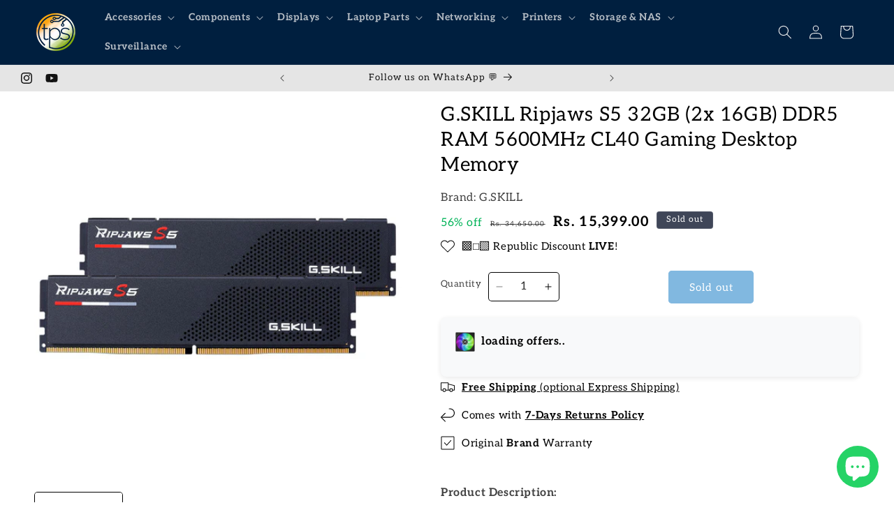

--- FILE ---
content_type: text/html; charset=utf-8
request_url: https://www.tpstech.in/products/g-skill-ripjaws-s5-32gb-2x-16gb-ddr5-5200mhz-cl40-gaming-ram
body_size: 49883
content:
<!doctype html>
<html class="js" lang="en">
  <head>
    <meta charset="utf-8">
    <meta http-equiv="X-UA-Compatible" content="IE=edge">
    <meta name="viewport" content="width=device-width,initial-scale=1">
    <meta name="theme-color" content="">
    <link rel="canonical" href="https://www.tpstech.in/products/g-skill-ripjaws-s5-32gb-2x-16gb-ddr5-5200mhz-cl40-gaming-ram"><link rel="icon" type="image/png" href="//www.tpstech.in/cdn/shop/files/favicon-32x32_fc20acc6-0d3b-49ec-b578-ef9ca7e73775.png?crop=center&height=32&v=1710139864&width=32"><link rel="preconnect" href="https://fonts.shopifycdn.com" crossorigin><title>
      G. SKILL Ripjaws S5 32GB DDR5 5600MHz CL40 Gaming Memory - tpstech.in
</title>

    
      <meta name="description" content="Buy G. SKILL Ripjaws S5 32GB DDR5 5600MHz CL40 Gaming Memory Online at best price in India. The DDR5 RAM 32GB (2x 16GB) memory module increases your desktop’s multitasking capabilities making your computer faster. Buy now on tpstech.in with best offers, specs, free deliver, No-cost EMI, 14-days return.">
    

    

<meta property="og:site_name" content="tpstech.in">
<meta property="og:url" content="https://www.tpstech.in/products/g-skill-ripjaws-s5-32gb-2x-16gb-ddr5-5200mhz-cl40-gaming-ram">
<meta property="og:title" content="G. SKILL Ripjaws S5 32GB DDR5 5600MHz CL40 Gaming Memory - tpstech.in">
<meta property="og:type" content="product">
<meta property="og:description" content="Buy G. SKILL Ripjaws S5 32GB DDR5 5600MHz CL40 Gaming Memory Online at best price in India. The DDR5 RAM 32GB (2x 16GB) memory module increases your desktop’s multitasking capabilities making your computer faster. Buy now on tpstech.in with best offers, specs, free deliver, No-cost EMI, 14-days return."><meta property="og:image" content="http://www.tpstech.in/cdn/shop/products/gskill-ripjaws-s5_ram_from_tpstech.in_main1_4388d84a-6655-4c84-9ba5-a7a3dcc112bf.jpg?v=1669029338">
  <meta property="og:image:secure_url" content="https://www.tpstech.in/cdn/shop/products/gskill-ripjaws-s5_ram_from_tpstech.in_main1_4388d84a-6655-4c84-9ba5-a7a3dcc112bf.jpg?v=1669029338">
  <meta property="og:image:width" content="1000">
  <meta property="og:image:height" content="1000"><meta property="og:price:amount" content="15,399.00">
  <meta property="og:price:currency" content="INR"><meta name="twitter:card" content="summary_large_image">
<meta name="twitter:title" content="G. SKILL Ripjaws S5 32GB DDR5 5600MHz CL40 Gaming Memory - tpstech.in">
<meta name="twitter:description" content="Buy G. SKILL Ripjaws S5 32GB DDR5 5600MHz CL40 Gaming Memory Online at best price in India. The DDR5 RAM 32GB (2x 16GB) memory module increases your desktop’s multitasking capabilities making your computer faster. Buy now on tpstech.in with best offers, specs, free deliver, No-cost EMI, 14-days return.">


    <script src="//www.tpstech.in/cdn/shop/t/176/assets/constants.js?v=132983761750457495441768566503" defer="defer"></script>
    <script src="//www.tpstech.in/cdn/shop/t/176/assets/pubsub.js?v=25310214064522200911768566503" defer="defer"></script>
    <script src="//www.tpstech.in/cdn/shop/t/176/assets/global.js?v=7301445359237545521768566503" defer="defer"></script>
    <script src="//www.tpstech.in/cdn/shop/t/176/assets/details-disclosure.js?v=13653116266235556501768566503" defer="defer"></script>
    <script src="//www.tpstech.in/cdn/shop/t/176/assets/details-modal.js?v=25581673532751508451768566503" defer="defer"></script>
    <script src="//www.tpstech.in/cdn/shop/t/176/assets/search-form.js?v=133129549252120666541768566503" defer="defer"></script>
    <!-- TPS Custom Recent Order Popup -->
    
    <!-- End of TPS Custom Recent Order Popup --><script src="//www.tpstech.in/cdn/shop/t/176/assets/animations.js?v=88693664871331136111768566503" defer="defer"></script><script>window.performance && window.performance.mark && window.performance.mark('shopify.content_for_header.start');</script><meta name="google-site-verification" content="qv426nGxt3wSw6-s_F0JerfN1k8RiPbTl9MoDpDBopU">
<meta name="google-site-verification" content="HsKdMM-YLZFHoYATCB1zqGUrWfr1SLazac0fdY_d-YY">
<meta id="shopify-digital-wallet" name="shopify-digital-wallet" content="/17807915/digital_wallets/dialog">
<link rel="alternate" type="application/json+oembed" href="https://www.tpstech.in/products/g-skill-ripjaws-s5-32gb-2x-16gb-ddr5-5200mhz-cl40-gaming-ram.oembed">
<script async="async" src="/checkouts/internal/preloads.js?locale=en-IN"></script>
<script id="shopify-features" type="application/json">{"accessToken":"95a391c4017897099b24abb7d2a82bac","betas":["rich-media-storefront-analytics"],"domain":"www.tpstech.in","predictiveSearch":true,"shopId":17807915,"locale":"en"}</script>
<script>var Shopify = Shopify || {};
Shopify.shop = "theperipheralstore.myshopify.com";
Shopify.locale = "en";
Shopify.currency = {"active":"INR","rate":"1.0"};
Shopify.country = "IN";
Shopify.theme = {"name":"Spotlight - Jan 2026 (RepublicEvent)","id":183121445167,"schema_name":"Spotlight","schema_version":"15.4.0","theme_store_id":1891,"role":"main"};
Shopify.theme.handle = "null";
Shopify.theme.style = {"id":null,"handle":null};
Shopify.cdnHost = "www.tpstech.in/cdn";
Shopify.routes = Shopify.routes || {};
Shopify.routes.root = "/";</script>
<script type="module">!function(o){(o.Shopify=o.Shopify||{}).modules=!0}(window);</script>
<script>!function(o){function n(){var o=[];function n(){o.push(Array.prototype.slice.apply(arguments))}return n.q=o,n}var t=o.Shopify=o.Shopify||{};t.loadFeatures=n(),t.autoloadFeatures=n()}(window);</script>
<script id="shop-js-analytics" type="application/json">{"pageType":"product"}</script>
<script defer="defer" async type="module" src="//www.tpstech.in/cdn/shopifycloud/shop-js/modules/v2/client.init-shop-cart-sync_BdyHc3Nr.en.esm.js"></script>
<script defer="defer" async type="module" src="//www.tpstech.in/cdn/shopifycloud/shop-js/modules/v2/chunk.common_Daul8nwZ.esm.js"></script>
<script type="module">
  await import("//www.tpstech.in/cdn/shopifycloud/shop-js/modules/v2/client.init-shop-cart-sync_BdyHc3Nr.en.esm.js");
await import("//www.tpstech.in/cdn/shopifycloud/shop-js/modules/v2/chunk.common_Daul8nwZ.esm.js");

  window.Shopify.SignInWithShop?.initShopCartSync?.({"fedCMEnabled":true,"windoidEnabled":true});

</script>
<script>(function() {
  var isLoaded = false;
  function asyncLoad() {
    if (isLoaded) return;
    isLoaded = true;
    var urls = ["\/\/cdn.shopify.com\/proxy\/3c5afcd9b528e04e3af4aac1913f30d6b07d11b3c273182e9b7942aa9d1c5f42\/api.goaffpro.com\/loader.js?shop=theperipheralstore.myshopify.com\u0026sp-cache-control=cHVibGljLCBtYXgtYWdlPTkwMA","https:\/\/sr-cdn.shiprocket.in\/sr-promise\/static\/uc.js?channel_id=4\u0026sr_company_id=417191\u0026shop=theperipheralstore.myshopify.com"];
    for (var i = 0; i < urls.length; i++) {
      var s = document.createElement('script');
      s.type = 'text/javascript';
      s.async = true;
      s.src = urls[i];
      var x = document.getElementsByTagName('script')[0];
      x.parentNode.insertBefore(s, x);
    }
  };
  if(window.attachEvent) {
    window.attachEvent('onload', asyncLoad);
  } else {
    window.addEventListener('load', asyncLoad, false);
  }
})();</script>
<script id="__st">var __st={"a":17807915,"offset":19800,"reqid":"072b37c0-02b9-4d9b-bbf2-7711dbc43948-1769011424","pageurl":"www.tpstech.in\/products\/g-skill-ripjaws-s5-32gb-2x-16gb-ddr5-5200mhz-cl40-gaming-ram","u":"10c237a08b85","p":"product","rtyp":"product","rid":8009131196719};</script>
<script>window.ShopifyPaypalV4VisibilityTracking = true;</script>
<script id="captcha-bootstrap">!function(){'use strict';const t='contact',e='account',n='new_comment',o=[[t,t],['blogs',n],['comments',n],[t,'customer']],c=[[e,'customer_login'],[e,'guest_login'],[e,'recover_customer_password'],[e,'create_customer']],r=t=>t.map((([t,e])=>`form[action*='/${t}']:not([data-nocaptcha='true']) input[name='form_type'][value='${e}']`)).join(','),a=t=>()=>t?[...document.querySelectorAll(t)].map((t=>t.form)):[];function s(){const t=[...o],e=r(t);return a(e)}const i='password',u='form_key',d=['recaptcha-v3-token','g-recaptcha-response','h-captcha-response',i],f=()=>{try{return window.sessionStorage}catch{return}},m='__shopify_v',_=t=>t.elements[u];function p(t,e,n=!1){try{const o=window.sessionStorage,c=JSON.parse(o.getItem(e)),{data:r}=function(t){const{data:e,action:n}=t;return t[m]||n?{data:e,action:n}:{data:t,action:n}}(c);for(const[e,n]of Object.entries(r))t.elements[e]&&(t.elements[e].value=n);n&&o.removeItem(e)}catch(o){console.error('form repopulation failed',{error:o})}}const l='form_type',E='cptcha';function T(t){t.dataset[E]=!0}const w=window,h=w.document,L='Shopify',v='ce_forms',y='captcha';let A=!1;((t,e)=>{const n=(g='f06e6c50-85a8-45c8-87d0-21a2b65856fe',I='https://cdn.shopify.com/shopifycloud/storefront-forms-hcaptcha/ce_storefront_forms_captcha_hcaptcha.v1.5.2.iife.js',D={infoText:'Protected by hCaptcha',privacyText:'Privacy',termsText:'Terms'},(t,e,n)=>{const o=w[L][v],c=o.bindForm;if(c)return c(t,g,e,D).then(n);var r;o.q.push([[t,g,e,D],n]),r=I,A||(h.body.append(Object.assign(h.createElement('script'),{id:'captcha-provider',async:!0,src:r})),A=!0)});var g,I,D;w[L]=w[L]||{},w[L][v]=w[L][v]||{},w[L][v].q=[],w[L][y]=w[L][y]||{},w[L][y].protect=function(t,e){n(t,void 0,e),T(t)},Object.freeze(w[L][y]),function(t,e,n,w,h,L){const[v,y,A,g]=function(t,e,n){const i=e?o:[],u=t?c:[],d=[...i,...u],f=r(d),m=r(i),_=r(d.filter((([t,e])=>n.includes(e))));return[a(f),a(m),a(_),s()]}(w,h,L),I=t=>{const e=t.target;return e instanceof HTMLFormElement?e:e&&e.form},D=t=>v().includes(t);t.addEventListener('submit',(t=>{const e=I(t);if(!e)return;const n=D(e)&&!e.dataset.hcaptchaBound&&!e.dataset.recaptchaBound,o=_(e),c=g().includes(e)&&(!o||!o.value);(n||c)&&t.preventDefault(),c&&!n&&(function(t){try{if(!f())return;!function(t){const e=f();if(!e)return;const n=_(t);if(!n)return;const o=n.value;o&&e.removeItem(o)}(t);const e=Array.from(Array(32),(()=>Math.random().toString(36)[2])).join('');!function(t,e){_(t)||t.append(Object.assign(document.createElement('input'),{type:'hidden',name:u})),t.elements[u].value=e}(t,e),function(t,e){const n=f();if(!n)return;const o=[...t.querySelectorAll(`input[type='${i}']`)].map((({name:t})=>t)),c=[...d,...o],r={};for(const[a,s]of new FormData(t).entries())c.includes(a)||(r[a]=s);n.setItem(e,JSON.stringify({[m]:1,action:t.action,data:r}))}(t,e)}catch(e){console.error('failed to persist form',e)}}(e),e.submit())}));const S=(t,e)=>{t&&!t.dataset[E]&&(n(t,e.some((e=>e===t))),T(t))};for(const o of['focusin','change'])t.addEventListener(o,(t=>{const e=I(t);D(e)&&S(e,y())}));const B=e.get('form_key'),M=e.get(l),P=B&&M;t.addEventListener('DOMContentLoaded',(()=>{const t=y();if(P)for(const e of t)e.elements[l].value===M&&p(e,B);[...new Set([...A(),...v().filter((t=>'true'===t.dataset.shopifyCaptcha))])].forEach((e=>S(e,t)))}))}(h,new URLSearchParams(w.location.search),n,t,e,['guest_login'])})(!0,!0)}();</script>
<script integrity="sha256-4kQ18oKyAcykRKYeNunJcIwy7WH5gtpwJnB7kiuLZ1E=" data-source-attribution="shopify.loadfeatures" defer="defer" src="//www.tpstech.in/cdn/shopifycloud/storefront/assets/storefront/load_feature-a0a9edcb.js" crossorigin="anonymous"></script>
<script data-source-attribution="shopify.dynamic_checkout.dynamic.init">var Shopify=Shopify||{};Shopify.PaymentButton=Shopify.PaymentButton||{isStorefrontPortableWallets:!0,init:function(){window.Shopify.PaymentButton.init=function(){};var t=document.createElement("script");t.src="https://www.tpstech.in/cdn/shopifycloud/portable-wallets/latest/portable-wallets.en.js",t.type="module",document.head.appendChild(t)}};
</script>
<script data-source-attribution="shopify.dynamic_checkout.buyer_consent">
  function portableWalletsHideBuyerConsent(e){var t=document.getElementById("shopify-buyer-consent"),n=document.getElementById("shopify-subscription-policy-button");t&&n&&(t.classList.add("hidden"),t.setAttribute("aria-hidden","true"),n.removeEventListener("click",e))}function portableWalletsShowBuyerConsent(e){var t=document.getElementById("shopify-buyer-consent"),n=document.getElementById("shopify-subscription-policy-button");t&&n&&(t.classList.remove("hidden"),t.removeAttribute("aria-hidden"),n.addEventListener("click",e))}window.Shopify?.PaymentButton&&(window.Shopify.PaymentButton.hideBuyerConsent=portableWalletsHideBuyerConsent,window.Shopify.PaymentButton.showBuyerConsent=portableWalletsShowBuyerConsent);
</script>
<script data-source-attribution="shopify.dynamic_checkout.cart.bootstrap">document.addEventListener("DOMContentLoaded",(function(){function t(){return document.querySelector("shopify-accelerated-checkout-cart, shopify-accelerated-checkout")}if(t())Shopify.PaymentButton.init();else{new MutationObserver((function(e,n){t()&&(Shopify.PaymentButton.init(),n.disconnect())})).observe(document.body,{childList:!0,subtree:!0})}}));
</script>
<script id='scb4127' type='text/javascript' async='' src='https://www.tpstech.in/cdn/shopifycloud/privacy-banner/storefront-banner.js'></script><script id="sections-script" data-sections="header" defer="defer" src="//www.tpstech.in/cdn/shop/t/176/compiled_assets/scripts.js?v=225313"></script>
<script>window.performance && window.performance.mark && window.performance.mark('shopify.content_for_header.end');</script>


    <style data-shopify>
      @font-face {
  font-family: Aleo;
  font-weight: 400;
  font-style: normal;
  font-display: swap;
  src: url("//www.tpstech.in/cdn/fonts/aleo/aleo_n4.136670fa4cfe14df9f97954729b65c53d88b12be.woff2") format("woff2"),
       url("//www.tpstech.in/cdn/fonts/aleo/aleo_n4.5d64991d1f526ac4e19640bbdebcbc191ef24ad0.woff") format("woff");
}

      @font-face {
  font-family: Aleo;
  font-weight: 700;
  font-style: normal;
  font-display: swap;
  src: url("//www.tpstech.in/cdn/fonts/aleo/aleo_n7.bb6a195ae8203890c5b6ffd628bee17104cc686d.woff2") format("woff2"),
       url("//www.tpstech.in/cdn/fonts/aleo/aleo_n7.071af82e6c05ec82c5ab10eface7d1bae9723490.woff") format("woff");
}

      @font-face {
  font-family: Aleo;
  font-weight: 400;
  font-style: italic;
  font-display: swap;
  src: url("//www.tpstech.in/cdn/fonts/aleo/aleo_i4.88a25861c09f2509923c34ba3366e47df60bc543.woff2") format("woff2"),
       url("//www.tpstech.in/cdn/fonts/aleo/aleo_i4.7b233ab952f02df341ea5501e4220a671d323710.woff") format("woff");
}

      @font-face {
  font-family: Aleo;
  font-weight: 700;
  font-style: italic;
  font-display: swap;
  src: url("//www.tpstech.in/cdn/fonts/aleo/aleo_i7.6db85f6e645c64d34d8e29efcc908fa9de7ecbca.woff2") format("woff2"),
       url("//www.tpstech.in/cdn/fonts/aleo/aleo_i7.3a33fa5ea79edeaa5ef94d93d95ff1b74cc7781f.woff") format("woff");
}

      @font-face {
  font-family: Aleo;
  font-weight: 400;
  font-style: normal;
  font-display: swap;
  src: url("//www.tpstech.in/cdn/fonts/aleo/aleo_n4.136670fa4cfe14df9f97954729b65c53d88b12be.woff2") format("woff2"),
       url("//www.tpstech.in/cdn/fonts/aleo/aleo_n4.5d64991d1f526ac4e19640bbdebcbc191ef24ad0.woff") format("woff");
}


      
        :root,
        .color-scheme-1 {
          --color-background: 255,255,255;
        
          --gradient-background: #ffffff;
        

        

        --color-foreground: 2,2,2;
        --color-background-contrast: 191,191,191;
        --color-shadow: 255,255,255;
        --color-button: 0,112,192;
        --color-button-text: 255,255,255;
        --color-secondary-button: 255,255,255;
        --color-secondary-button-text: 23,115,176;
        --color-link: 23,115,176;
        --color-badge-foreground: 2,2,2;
        --color-badge-background: 255,255,255;
        --color-badge-border: 2,2,2;
        --payment-terms-background-color: rgb(255 255 255);
      }
      
        
        .color-scheme-2 {
          --color-background: 229,229,229;
        
          --gradient-background: #e5e5e5;
        

        

        --color-foreground: 18,18,18;
        --color-background-contrast: 165,165,165;
        --color-shadow: 18,18,18;
        --color-button: 18,18,18;
        --color-button-text: 243,243,243;
        --color-secondary-button: 229,229,229;
        --color-secondary-button-text: 18,18,18;
        --color-link: 18,18,18;
        --color-badge-foreground: 18,18,18;
        --color-badge-background: 229,229,229;
        --color-badge-border: 18,18,18;
        --payment-terms-background-color: rgb(229 229 229);
      }
      
        
        .color-scheme-3 {
          --color-background: 63,70,88;
        
          --gradient-background: #3f4658;
        

        

        --color-foreground: 255,255,255;
        --color-background-contrast: 10,11,14;
        --color-shadow: 18,18,18;
        --color-button: 255,255,255;
        --color-button-text: 18,18,18;
        --color-secondary-button: 63,70,88;
        --color-secondary-button-text: 255,255,255;
        --color-link: 255,255,255;
        --color-badge-foreground: 255,255,255;
        --color-badge-background: 63,70,88;
        --color-badge-border: 255,255,255;
        --payment-terms-background-color: rgb(63 70 88);
      }
      
        
        .color-scheme-4 {
          --color-background: 0,112,192;
        
          --gradient-background: #0070c0;
        

        

        --color-foreground: 255,255,255;
        --color-background-contrast: 0,38,65;
        --color-shadow: 18,18,18;
        --color-button: 255,255,255;
        --color-button-text: 18,18,18;
        --color-secondary-button: 0,112,192;
        --color-secondary-button-text: 255,255,255;
        --color-link: 255,255,255;
        --color-badge-foreground: 255,255,255;
        --color-badge-background: 0,112,192;
        --color-badge-border: 255,255,255;
        --payment-terms-background-color: rgb(0 112 192);
      }
      
        
        .color-scheme-5 {
          --color-background: 0,112,192;
        
          --gradient-background: linear-gradient(180deg, rgba(247, 165, 0, 1), rgba(255, 255, 255, 1) 50%, rgba(9, 195, 2, 1) 100%);
        

        

        --color-foreground: 5,60,95;
        --color-background-contrast: 0,38,65;
        --color-shadow: 0,0,0;
        --color-button: 0,112,192;
        --color-button-text: 255,255,255;
        --color-secondary-button: 0,112,192;
        --color-secondary-button-text: 0,112,192;
        --color-link: 0,112,192;
        --color-badge-foreground: 5,60,95;
        --color-badge-background: 0,112,192;
        --color-badge-border: 5,60,95;
        --payment-terms-background-color: rgb(0 112 192);
      }
      
        
        .color-scheme-57baa7db-13d5-4d0f-9f72-b8a6d90737b8 {
          --color-background: 5,60,95;
        
          --gradient-background: linear-gradient(0deg, rgba(5, 60, 95, 1) 26%, rgba(0, 0, 0, 1) 71%);
        

        

        --color-foreground: 243,243,243;
        --color-background-contrast: 6,75,119;
        --color-shadow: 36,40,51;
        --color-button: 5,60,95;
        --color-button-text: 0,112,192;
        --color-secondary-button: 5,60,95;
        --color-secondary-button-text: 243,243,243;
        --color-link: 243,243,243;
        --color-badge-foreground: 243,243,243;
        --color-badge-background: 5,60,95;
        --color-badge-border: 243,243,243;
        --payment-terms-background-color: rgb(5 60 95);
      }
      
        
        .color-scheme-8b839062-5ac8-461e-9acf-5df3a5ddeb7b {
          --color-background: 243,243,243;
        
          --gradient-background: #f3f3f3;
        

        

        --color-foreground: 5,60,95;
        --color-background-contrast: 179,179,179;
        --color-shadow: 36,40,51;
        --color-button: 5,60,95;
        --color-button-text: 255,255,255;
        --color-secondary-button: 243,243,243;
        --color-secondary-button-text: 2,2,2;
        --color-link: 2,2,2;
        --color-badge-foreground: 5,60,95;
        --color-badge-background: 243,243,243;
        --color-badge-border: 5,60,95;
        --payment-terms-background-color: rgb(243 243 243);
      }
      
        
        .color-scheme-fcc3c877-35ee-4722-a859-7cb551c88b89 {
          --color-background: 0,31,63;
        
          --gradient-background: #001f3f;
        

        

        --color-foreground: 243,243,243;
        --color-background-contrast: 63,157,255;
        --color-shadow: 255,255,255;
        --color-button: 247,149,2;
        --color-button-text: 255,255,255;
        --color-secondary-button: 0,31,63;
        --color-secondary-button-text: 23,115,176;
        --color-link: 23,115,176;
        --color-badge-foreground: 243,243,243;
        --color-badge-background: 0,31,63;
        --color-badge-border: 243,243,243;
        --payment-terms-background-color: rgb(0 31 63);
      }
      
        
        .color-scheme-18c96687-8327-4d4b-906f-1b78c7efcb56 {
          --color-background: 30,107,107;
        
          --gradient-background: #1e6b6b;
        

        

        --color-foreground: 255,255,255;
        --color-background-contrast: 2,7,7;
        --color-shadow: 255,255,255;
        --color-button: 184,1,1;
        --color-button-text: 255,255,255;
        --color-secondary-button: 30,107,107;
        --color-secondary-button-text: 184,1,1;
        --color-link: 184,1,1;
        --color-badge-foreground: 255,255,255;
        --color-badge-background: 30,107,107;
        --color-badge-border: 255,255,255;
        --payment-terms-background-color: rgb(30 107 107);
      }
      

      body, .color-scheme-1, .color-scheme-2, .color-scheme-3, .color-scheme-4, .color-scheme-5, .color-scheme-57baa7db-13d5-4d0f-9f72-b8a6d90737b8, .color-scheme-8b839062-5ac8-461e-9acf-5df3a5ddeb7b, .color-scheme-fcc3c877-35ee-4722-a859-7cb551c88b89, .color-scheme-18c96687-8327-4d4b-906f-1b78c7efcb56 {
        color: rgba(var(--color-foreground), 0.75);
        background-color: rgb(var(--color-background));
      }

      :root {
        --font-body-family: Aleo, serif;
        --font-body-style: normal;
        --font-body-weight: 400;
        --font-body-weight-bold: 700;

        --font-heading-family: Aleo, serif;
        --font-heading-style: normal;
        --font-heading-weight: 400;

        --font-body-scale: 1.0;
        --font-heading-scale: 1.0;

        --media-padding: px;
        --media-border-opacity: 0.0;
        --media-border-width: 0px;
        --media-radius: 4px;
        --media-shadow-opacity: 0.0;
        --media-shadow-horizontal-offset: 0px;
        --media-shadow-vertical-offset: 4px;
        --media-shadow-blur-radius: 5px;
        --media-shadow-visible: 0;

        --page-width: 140rem;
        --page-width-margin: 0rem;

        --product-card-image-padding: 0.0rem;
        --product-card-corner-radius: 0.8rem;
        --product-card-text-alignment: left;
        --product-card-border-width: 0.0rem;
        --product-card-border-opacity: 0.1;
        --product-card-shadow-opacity: 0.0;
        --product-card-shadow-visible: 0;
        --product-card-shadow-horizontal-offset: 0.0rem;
        --product-card-shadow-vertical-offset: 0.2rem;
        --product-card-shadow-blur-radius: 0.0rem;

        --collection-card-image-padding: 0.0rem;
        --collection-card-corner-radius: 0.8rem;
        --collection-card-text-alignment: left;
        --collection-card-border-width: 0.0rem;
        --collection-card-border-opacity: 0.1;
        --collection-card-shadow-opacity: 0.0;
        --collection-card-shadow-visible: 0;
        --collection-card-shadow-horizontal-offset: 0.0rem;
        --collection-card-shadow-vertical-offset: 0.4rem;
        --collection-card-shadow-blur-radius: 0.5rem;

        --blog-card-image-padding: 0.0rem;
        --blog-card-corner-radius: 0.0rem;
        --blog-card-text-alignment: left;
        --blog-card-border-width: 0.0rem;
        --blog-card-border-opacity: 0.0;
        --blog-card-shadow-opacity: 0.0;
        --blog-card-shadow-visible: 0;
        --blog-card-shadow-horizontal-offset: 0.0rem;
        --blog-card-shadow-vertical-offset: 0.0rem;
        --blog-card-shadow-blur-radius: 0.0rem;

        --badge-corner-radius: 0.4rem;

        --popup-border-width: 1px;
        --popup-border-opacity: 1.0;
        --popup-corner-radius: 4px;
        --popup-shadow-opacity: 0.0;
        --popup-shadow-horizontal-offset: 0px;
        --popup-shadow-vertical-offset: 4px;
        --popup-shadow-blur-radius: 5px;

        --drawer-border-width: 1px;
        --drawer-border-opacity: 0.1;
        --drawer-shadow-opacity: 0.0;
        --drawer-shadow-horizontal-offset: 0px;
        --drawer-shadow-vertical-offset: 4px;
        --drawer-shadow-blur-radius: 5px;

        --spacing-sections-desktop: 0px;
        --spacing-sections-mobile: 0px;

        --grid-desktop-vertical-spacing: 4px;
        --grid-desktop-horizontal-spacing: 16px;
        --grid-mobile-vertical-spacing: 2px;
        --grid-mobile-horizontal-spacing: 8px;

        --text-boxes-border-opacity: 0.1;
        --text-boxes-border-width: 0px;
        --text-boxes-radius: 0px;
        --text-boxes-shadow-opacity: 0.0;
        --text-boxes-shadow-visible: 0;
        --text-boxes-shadow-horizontal-offset: 0px;
        --text-boxes-shadow-vertical-offset: 4px;
        --text-boxes-shadow-blur-radius: 5px;

        --buttons-radius: 4px;
        --buttons-radius-outset: 5px;
        --buttons-border-width: 1px;
        --buttons-border-opacity: 1.0;
        --buttons-shadow-opacity: 0.0;
        --buttons-shadow-visible: 0;
        --buttons-shadow-horizontal-offset: 0px;
        --buttons-shadow-vertical-offset: 4px;
        --buttons-shadow-blur-radius: 5px;
        --buttons-border-offset: 0.3px;

        --inputs-radius: 4px;
        --inputs-border-width: 1px;
        --inputs-border-opacity: 1.0;
        --inputs-shadow-opacity: 0.0;
        --inputs-shadow-horizontal-offset: 0px;
        --inputs-margin-offset: 0px;
        --inputs-shadow-vertical-offset: 2px;
        --inputs-shadow-blur-radius: 5px;
        --inputs-radius-outset: 5px;

        --variant-pills-radius: 40px;
        --variant-pills-border-width: 1px;
        --variant-pills-border-opacity: 0.55;
        --variant-pills-shadow-opacity: 0.0;
        --variant-pills-shadow-horizontal-offset: 0px;
        --variant-pills-shadow-vertical-offset: 4px;
        --variant-pills-shadow-blur-radius: 5px;
      }

      *,
      *::before,
      *::after {
        box-sizing: inherit;
      }

      html {
        box-sizing: border-box;
        font-size: calc(var(--font-body-scale) * 62.5%);
        height: 100%;
      }

      body {
        display: grid;
        grid-template-rows: auto auto 1fr auto;
        grid-template-columns: 100%;
        min-height: 100%;
        margin: 0;
        font-size: 1.5rem;
        letter-spacing: 0.06rem;
        line-height: calc(1 + 0.8 / var(--font-body-scale));
        font-family: var(--font-body-family);
        font-style: var(--font-body-style);
        font-weight: var(--font-body-weight);
      }

      @media screen and (min-width: 750px) {
        body {
          font-size: 1.6rem;
        }
      }
    </style>

    <link href="//www.tpstech.in/cdn/shop/t/176/assets/base.css?v=153697582627174052111768566503" rel="stylesheet" type="text/css" media="all" />
        <!-- TPS Custom CSS-->
    <link href="//www.tpstech.in/cdn/shop/t/176/assets/tpscustomcss.css?v=98771040672729347851768566503" rel="stylesheet" type="text/css" media="all" />
    <!--END of  TPS Custom CSS-->
    <link rel="stylesheet" href="//www.tpstech.in/cdn/shop/t/176/assets/component-cart-items.css?v=13033300910818915211768566503" media="print" onload="this.media='all'">
                <!-- Critical CSS (essential for initial cart drawer display) -->
  <link href="//www.tpstech.in/cdn/shop/t/176/assets/component-cart-drawer.css?v=39223250576183958541768566503" rel="stylesheet" blocking="render">

  <!-- Non-critical CSS (can load without blocking render) -->
  <link href="//www.tpstech.in/cdn/shop/t/176/assets/component-cart.css?v=164708765130180853531768566503" rel="stylesheet" media="print" onload="this.media='all'">
  <link href="//www.tpstech.in/cdn/shop/t/176/assets/component-totals.css?v=15906652033866631521768566503" rel="stylesheet" media="print" onload="this.media='all'">
  <link href="//www.tpstech.in/cdn/shop/t/176/assets/component-price.css?v=47596247576480123001768566503" rel="stylesheet" media="print" onload="this.media='all'">
  <link href="//www.tpstech.in/cdn/shop/t/176/assets/component-discounts.css?v=152760482443307489271768566503" rel="stylesheet" media="print" onload="this.media='all'">

  <!-- Fallback for JS-disabled browsers -->
  <noscript>
    <link href="//www.tpstech.in/cdn/shop/t/176/assets/component-cart.css?v=164708765130180853531768566503" rel="stylesheet">
    <link href="//www.tpstech.in/cdn/shop/t/176/assets/component-totals.css?v=15906652033866631521768566503" rel="stylesheet">
    <link href="//www.tpstech.in/cdn/shop/t/176/assets/component-price.css?v=47596247576480123001768566503" rel="stylesheet">
    <link href="//www.tpstech.in/cdn/shop/t/176/assets/component-discounts.css?v=152760482443307489271768566503" rel="stylesheet">
  </noscript>
      <link rel="preload" as="font" href="//www.tpstech.in/cdn/fonts/aleo/aleo_n4.136670fa4cfe14df9f97954729b65c53d88b12be.woff2" type="font/woff2" crossorigin>
      

      <link rel="preload" as="font" href="//www.tpstech.in/cdn/fonts/aleo/aleo_n4.136670fa4cfe14df9f97954729b65c53d88b12be.woff2" type="font/woff2" crossorigin>
      
<link
        rel="stylesheet"
        href="//www.tpstech.in/cdn/shop/t/176/assets/component-predictive-search.css?v=118923337488134913561768566503"
        media="print"
        onload="this.media='all'"
      ><script>
      if (Shopify.designMode) {
        document.documentElement.classList.add('shopify-design-mode');
      }
    </script>
  <!-- BEGIN app block: shopify://apps/judge-me-reviews/blocks/judgeme_core/61ccd3b1-a9f2-4160-9fe9-4fec8413e5d8 --><!-- Start of Judge.me Core -->






<link rel="dns-prefetch" href="https://cdnwidget.judge.me">
<link rel="dns-prefetch" href="https://cdn.judge.me">
<link rel="dns-prefetch" href="https://cdn1.judge.me">
<link rel="dns-prefetch" href="https://api.judge.me">

<script data-cfasync='false' class='jdgm-settings-script'>window.jdgmSettings={"pagination":5,"disable_web_reviews":false,"badge_no_review_text":"No reviews","badge_n_reviews_text":"{{ n }} review(s)","badge_star_color":"#FF3131","hide_badge_preview_if_no_reviews":true,"badge_hide_text":false,"enforce_center_preview_badge":false,"widget_title":"Customer Reviews","widget_open_form_text":"Post a review","widget_close_form_text":"Cancel review","widget_refresh_page_text":"Refresh page","widget_summary_text":"Based on {{ number_of_reviews }} review(s)","widget_no_review_text":"Be the first to write a review","widget_name_field_text":"Display name","widget_verified_name_field_text":"Verified Name (public)","widget_name_placeholder_text":"Display name","widget_required_field_error_text":"This field is required.","widget_email_field_text":"Email address","widget_verified_email_field_text":"Verified Email (private, can not be edited)","widget_email_placeholder_text":"Your email address","widget_email_field_error_text":"Please enter a valid email address.","widget_rating_field_text":"Rating","widget_review_title_field_text":"Review Title","widget_review_title_placeholder_text":"Give your review a title","widget_review_body_field_text":"Review details","widget_review_body_placeholder_text":"Start writing here...","widget_pictures_field_text":"Picture/Video (optional)","widget_submit_review_text":"Submit Review","widget_submit_verified_review_text":"Submit Verified Review","widget_submit_success_msg_with_auto_publish":"Thank you! Please refresh the page in a few moments to see your review. You can remove or edit your review by logging in \u003ca href='https://judge.me/login' rel='nofollow noopener'\u003ehere\u003c/a\u003e.","widget_submit_success_msg_no_auto_publish":"Thank you! Your review will be published as soon as it is passes offensive \u0026amp; spam moderation. You can remove or edit your review by logging in \u003ca rel='nofollow noopener' href='https://judge.me/login'\u003ehere\u003c/a\u003e.","widget_show_default_reviews_out_of_total_text":"Showing {{ n_reviews_shown }} out of {{ n_reviews }} reviews.","widget_show_all_link_text":"Show all","widget_show_less_link_text":"Show less","widget_author_said_text":"{{ reviewer_name }} said:","widget_days_text":"{{ n }} days ago","widget_weeks_text":"{{ n }} week/weeks ago","widget_months_text":"{{ n }} month/months ago","widget_years_text":"{{ n }} year/years ago","widget_yesterday_text":"Yesterday","widget_today_text":"Today","widget_replied_text":"👉 {{ shop_name }} replied:","widget_read_more_text":"Read more","widget_reviewer_name_as_initial":"","widget_rating_filter_color":"#fbcd0a","widget_rating_filter_see_all_text":"See all reviews","widget_sorting_most_recent_text":"Most Recent","widget_sorting_highest_rating_text":"Highest Rating","widget_sorting_lowest_rating_text":"Lowest Rating","widget_sorting_with_pictures_text":"Only Pictures","widget_sorting_most_helpful_text":"Most Helpful","widget_open_question_form_text":"Ask a question","widget_reviews_subtab_text":"Reviews","widget_questions_subtab_text":"Questions","widget_question_label_text":"Question","widget_answer_label_text":"Answer","widget_question_placeholder_text":"Write your question here","widget_submit_question_text":"Submit Question","widget_question_submit_success_text":"Thank you for your question! We will notify you once it gets answered.","widget_star_color":"#FF3131","verified_badge_text":"Verified","verified_badge_bg_color":"#EE9500","verified_badge_text_color":"","verified_badge_placement":"left-of-reviewer-name","widget_review_max_height":"","widget_hide_border":false,"widget_social_share":false,"widget_thumb":false,"widget_review_location_show":true,"widget_location_format":"city_state_only","all_reviews_include_out_of_store_products":true,"all_reviews_out_of_store_text":"(out of stock)","all_reviews_pagination":100,"all_reviews_product_name_prefix_text":"about","enable_review_pictures":true,"enable_question_anwser":true,"widget_theme":"align","review_date_format":"timestamp","default_sort_method":"most-recent","widget_product_reviews_subtab_text":"Product Reviews","widget_shop_reviews_subtab_text":"Shop Reviews","widget_other_products_reviews_text":"Reviews for other products","widget_store_reviews_subtab_text":"Store reviews","widget_no_store_reviews_text":"This store hasn't received any reviews yet","widget_web_restriction_product_reviews_text":"This product hasn't received any reviews yet","widget_no_items_text":"No items found","widget_show_more_text":"Show more","widget_write_a_store_review_text":"Write a Store Review","widget_other_languages_heading":"Reviews in Other Languages","widget_translate_review_text":"Translate review to {{ language }}","widget_translating_review_text":"Translating...","widget_show_original_translation_text":"Show original ({{ language }})","widget_translate_review_failed_text":"Review couldn't be translated.","widget_translate_review_retry_text":"Retry","widget_translate_review_try_again_later_text":"Try again later","show_product_url_for_grouped_product":false,"widget_sorting_pictures_first_text":"Pictures First","show_pictures_on_all_rev_page_mobile":false,"show_pictures_on_all_rev_page_desktop":false,"floating_tab_hide_mobile_install_preference":false,"floating_tab_button_name":"★ Reviews","floating_tab_title":"Let customers speak for us","floating_tab_button_color":"","floating_tab_button_background_color":"","floating_tab_url":"","floating_tab_url_enabled":false,"floating_tab_tab_style":"text","all_reviews_text_badge_text":"Customers rate us {{ shop.metafields.judgeme.all_reviews_rating | round: 1 }}/5 based on {{ shop.metafields.judgeme.all_reviews_count }} reviews.","all_reviews_text_badge_text_branded_style":"{{ shop.metafields.judgeme.all_reviews_rating | round: 1 }} out of 5 stars based on {{ shop.metafields.judgeme.all_reviews_count }} reviews","is_all_reviews_text_badge_a_link":false,"show_stars_for_all_reviews_text_badge":false,"all_reviews_text_badge_url":"","all_reviews_text_style":"branded","all_reviews_text_color_style":"judgeme_brand_color","all_reviews_text_color":"#108474","all_reviews_text_show_jm_brand":true,"featured_carousel_show_header":true,"featured_carousel_title":"Trust Is Earned ❤️","testimonials_carousel_title":"Customers are saying","videos_carousel_title":"Real customer stories","cards_carousel_title":"Customers are saying","featured_carousel_count_text":"1000+ Reasons To Buy From tpstech.in","featured_carousel_add_link_to_all_reviews_page":false,"featured_carousel_url":"/pages/customer-verbatims-our-treasure","featured_carousel_show_images":true,"featured_carousel_autoslide_interval":1,"featured_carousel_arrows_on_the_sides":true,"featured_carousel_height":250,"featured_carousel_width":100,"featured_carousel_image_size":0,"featured_carousel_image_height":200,"featured_carousel_arrow_color":"#053C5F","verified_count_badge_style":"branded","verified_count_badge_orientation":"horizontal","verified_count_badge_color_style":"judgeme_brand_color","verified_count_badge_color":"#108474","is_verified_count_badge_a_link":false,"verified_count_badge_url":"","verified_count_badge_show_jm_brand":true,"widget_rating_preset_default":5,"widget_first_sub_tab":"product-reviews","widget_show_histogram":true,"widget_histogram_use_custom_color":false,"widget_pagination_use_custom_color":false,"widget_star_use_custom_color":false,"widget_verified_badge_use_custom_color":false,"widget_write_review_use_custom_color":false,"picture_reminder_submit_button":"Upload Pictures","enable_review_videos":false,"mute_video_by_default":false,"widget_sorting_videos_first_text":"Videos First","widget_review_pending_text":"Pending","featured_carousel_items_for_large_screen":4,"social_share_options_order":"Facebook,Twitter","remove_microdata_snippet":false,"disable_json_ld":false,"enable_json_ld_products":false,"preview_badge_show_question_text":true,"preview_badge_no_question_text":"No questions","preview_badge_n_question_text":"{{ number_of_questions }} question/questions","qa_badge_show_icon":false,"qa_badge_position":"same-row","remove_judgeme_branding":true,"widget_add_search_bar":false,"widget_search_bar_placeholder":"Search","widget_sorting_verified_only_text":"Verified only","featured_carousel_theme":"gallery","featured_carousel_show_rating":true,"featured_carousel_show_title":true,"featured_carousel_show_body":true,"featured_carousel_show_date":false,"featured_carousel_show_reviewer":true,"featured_carousel_show_product":true,"featured_carousel_header_background_color":"#108474","featured_carousel_header_text_color":"#ffffff","featured_carousel_name_product_separator":"reviewed","featured_carousel_full_star_background":"#108474","featured_carousel_empty_star_background":"#dadada","featured_carousel_vertical_theme_background":"#f9fafb","featured_carousel_verified_badge_enable":false,"featured_carousel_verified_badge_color":"#108474","featured_carousel_border_style":"square","featured_carousel_review_line_length_limit":3,"featured_carousel_more_reviews_button_text":"Read more reviews","featured_carousel_view_product_button_text":"View product","all_reviews_page_load_reviews_on":"scroll","all_reviews_page_load_more_text":"Load More Reviews","disable_fb_tab_reviews":false,"enable_ajax_cdn_cache":false,"widget_advanced_speed_features":5,"widget_public_name_text":"displayed publicly like","default_reviewer_name":"John Smith","default_reviewer_name_has_non_latin":true,"widget_reviewer_anonymous":"Anonymous","medals_widget_title":"Judge.me Review Medals","medals_widget_background_color":"#f9fafb","medals_widget_position":"footer_all_pages","medals_widget_border_color":"#f9fafb","medals_widget_verified_text_position":"left","medals_widget_use_monochromatic_version":false,"medals_widget_elements_color":"#108474","show_reviewer_avatar":true,"widget_invalid_yt_video_url_error_text":"Not a YouTube video URL","widget_max_length_field_error_text":"Please enter no more than {0} characters.","widget_show_country_flag":false,"widget_show_collected_via_shop_app":true,"widget_verified_by_shop_badge_style":"light","widget_verified_by_shop_text":"Verified by Shop","widget_show_photo_gallery":true,"widget_load_with_code_splitting":true,"widget_ugc_install_preference":false,"widget_ugc_title":"Made by us, Shared by you","widget_ugc_subtitle":"Tag us to see your picture featured in our page","widget_ugc_arrows_color":"#ffffff","widget_ugc_primary_button_text":"Buy Now","widget_ugc_primary_button_background_color":"#108474","widget_ugc_primary_button_text_color":"#ffffff","widget_ugc_primary_button_border_width":"0","widget_ugc_primary_button_border_style":"none","widget_ugc_primary_button_border_color":"#108474","widget_ugc_primary_button_border_radius":"25","widget_ugc_secondary_button_text":"Load More","widget_ugc_secondary_button_background_color":"#ffffff","widget_ugc_secondary_button_text_color":"#108474","widget_ugc_secondary_button_border_width":"2","widget_ugc_secondary_button_border_style":"solid","widget_ugc_secondary_button_border_color":"#108474","widget_ugc_secondary_button_border_radius":"25","widget_ugc_reviews_button_text":"View Reviews","widget_ugc_reviews_button_background_color":"#ffffff","widget_ugc_reviews_button_text_color":"#108474","widget_ugc_reviews_button_border_width":"2","widget_ugc_reviews_button_border_style":"solid","widget_ugc_reviews_button_border_color":"#108474","widget_ugc_reviews_button_border_radius":"25","widget_ugc_reviews_button_link_to":"judgeme-reviews-page","widget_ugc_show_post_date":true,"widget_ugc_max_width":"800","widget_rating_metafield_value_type":true,"widget_primary_color":"#053C5F","widget_enable_secondary_color":true,"widget_secondary_color":"#FFFFFF","widget_summary_average_rating_text":"{{ average_rating }} out of 5","widget_media_grid_title":"Customer photos \u0026 videos","widget_media_grid_see_more_text":"See more","widget_round_style":true,"widget_show_product_medals":false,"widget_verified_by_judgeme_text":"Verified by Judge.me","widget_show_store_medals":true,"widget_verified_by_judgeme_text_in_store_medals":"Verified by Judge.me","widget_media_field_exceed_quantity_message":"Sorry, we can only accept {{ max_media }} for one review.","widget_media_field_exceed_limit_message":"{{ file_name }} is too large, please select a {{ media_type }} less than {{ size_limit }}MB.","widget_review_submitted_text":"Review Submitted!","widget_question_submitted_text":"Question Submitted!","widget_close_form_text_question":"Cancel","widget_write_your_answer_here_text":"Write your answer here","widget_enabled_branded_link":false,"widget_show_collected_by_judgeme":false,"widget_reviewer_name_color":"","widget_write_review_text_color":"","widget_write_review_bg_color":"","widget_collected_by_judgeme_text":"collected by Judge.me","widget_pagination_type":"load_more","widget_load_more_text":"Load More","widget_load_more_color":"#108474","widget_full_review_text":"Full Review","widget_read_more_reviews_text":"Read More Reviews","widget_read_questions_text":"Read Questions","widget_questions_and_answers_text":"Questions \u0026 Answers","widget_verified_by_text":"Verified by","widget_verified_text":"Verified","widget_number_of_reviews_text":"{{ number_of_reviews }} reviews","widget_back_button_text":"Back","widget_next_button_text":"Next","widget_custom_forms_filter_button":"Filters","custom_forms_style":"horizontal","widget_show_review_information":false,"how_reviews_are_collected":"How reviews are collected?","widget_show_review_keywords":true,"widget_gdpr_statement":"How we use your data: We'll only contact you about the review you left, and only if necessary. By submitting your review, you agree to Judge.me's \u003ca href='https://judge.me/terms' target='_blank' rel='nofollow noopener'\u003eterms\u003c/a\u003e, \u003ca href='https://judge.me/privacy' target='_blank' rel='nofollow noopener'\u003eprivacy\u003c/a\u003e and \u003ca href='https://judge.me/content-policy' target='_blank' rel='nofollow noopener'\u003econtent\u003c/a\u003e policies.","widget_multilingual_sorting_enabled":false,"widget_translate_review_content_enabled":false,"widget_translate_review_content_method":"manual","popup_widget_review_selection":"automatically_with_pictures","popup_widget_round_border_style":true,"popup_widget_show_title":true,"popup_widget_show_body":true,"popup_widget_show_reviewer":false,"popup_widget_show_product":true,"popup_widget_show_pictures":true,"popup_widget_use_review_picture":true,"popup_widget_show_on_home_page":true,"popup_widget_show_on_product_page":true,"popup_widget_show_on_collection_page":true,"popup_widget_show_on_cart_page":true,"popup_widget_position":"bottom_left","popup_widget_first_review_delay":5,"popup_widget_duration":5,"popup_widget_interval":5,"popup_widget_review_count":5,"popup_widget_hide_on_mobile":true,"review_snippet_widget_round_border_style":true,"review_snippet_widget_card_color":"#FFFFFF","review_snippet_widget_slider_arrows_background_color":"#FFFFFF","review_snippet_widget_slider_arrows_color":"#000000","review_snippet_widget_star_color":"#FFBD59","show_product_variant":false,"all_reviews_product_variant_label_text":"Variant: ","widget_show_verified_branding":false,"widget_ai_summary_title":"Customers say","widget_ai_summary_disclaimer":"AI-powered review summary based on recent customer reviews","widget_show_ai_summary":false,"widget_show_ai_summary_bg":false,"widget_show_review_title_input":true,"redirect_reviewers_invited_via_email":"external_form","request_store_review_after_product_review":false,"request_review_other_products_in_order":false,"review_form_color_scheme":"default","review_form_corner_style":"square","review_form_star_color":{},"review_form_text_color":"#333333","review_form_background_color":"#ffffff","review_form_field_background_color":"#fafafa","review_form_button_color":{},"review_form_button_text_color":"#ffffff","review_form_modal_overlay_color":"#000000","review_content_screen_title_text":"How would you rate this product?","review_content_introduction_text":"We would love it if you would share a bit about your experience.","store_review_form_title_text":"How would you rate this store?","store_review_form_introduction_text":"We would love it if you would share a bit about your experience.","show_review_guidance_text":true,"one_star_review_guidance_text":"Poor","five_star_review_guidance_text":"Great","customer_information_screen_title_text":"About you","customer_information_introduction_text":"Please tell us more about you.","custom_questions_screen_title_text":"Your experience in more detail","custom_questions_introduction_text":"Here are a few questions to help us understand more about your experience.","review_submitted_screen_title_text":"Thanks for your review!","review_submitted_screen_thank_you_text":"We are processing it and it will appear on the store soon.","review_submitted_screen_email_verification_text":"Please confirm your email by clicking the link we just sent you. This helps us keep reviews authentic.","review_submitted_request_store_review_text":"Would you like to share your experience of shopping with us?","review_submitted_review_other_products_text":"Would you like to review these products?","store_review_screen_title_text":"Would you like to share your experience of tpstech.in with other shoppers?","store_review_introduction_text":"We value your feedback and use it to improve our products, services and systems. Please share any thoughts or suggestions you have.","reviewer_media_screen_title_picture_text":"Share a picture","reviewer_media_introduction_picture_text":"Upload a photo to support your review.","reviewer_media_screen_title_video_text":"Share a video","reviewer_media_introduction_video_text":"Upload a video to support your review.","reviewer_media_screen_title_picture_or_video_text":"Share a picture or video","reviewer_media_introduction_picture_or_video_text":"Upload a photo or video to support your review.","reviewer_media_youtube_url_text":"Paste your Youtube URL here","advanced_settings_next_step_button_text":"Next","advanced_settings_close_review_button_text":"Close","modal_write_review_flow":false,"write_review_flow_required_text":"Required","write_review_flow_privacy_message_text":"We respect your privacy.","write_review_flow_anonymous_text":"Post review as anonymous","write_review_flow_visibility_text":"This won't be visible to other customers.","write_review_flow_multiple_selection_help_text":"Select as many as you like","write_review_flow_single_selection_help_text":"Select one option","write_review_flow_required_field_error_text":"This field is required","write_review_flow_invalid_email_error_text":"Please enter a valid email address","write_review_flow_max_length_error_text":"Max. {{ max_length }} characters.","write_review_flow_media_upload_text":"\u003cb\u003eClick to upload\u003c/b\u003e or drag and drop","write_review_flow_gdpr_statement":"We'll only contact you about your review if necessary. By submitting your review, you agree to our \u003ca href='https://judge.me/terms' target='_blank' rel='nofollow noopener'\u003eterms and conditions\u003c/a\u003e and \u003ca href='https://judge.me/privacy' target='_blank' rel='nofollow noopener'\u003eprivacy policy\u003c/a\u003e.","rating_only_reviews_enabled":false,"show_negative_reviews_help_screen":false,"new_review_flow_help_screen_rating_threshold":3,"negative_review_resolution_screen_title_text":"Tell us more","negative_review_resolution_text":"Your experience matters to us. If there were issues with your purchase, we're here to help. Feel free to reach out to us, we'd love the opportunity to make things right.","negative_review_resolution_button_text":"Contact us","negative_review_resolution_proceed_with_review_text":"Leave a review","negative_review_resolution_subject":"Issue with purchase from {{ shop_name }}.{{ order_name }}","preview_badge_collection_page_install_status":false,"widget_review_custom_css":"","preview_badge_custom_css":"","preview_badge_stars_count":"5-stars","featured_carousel_custom_css":"","floating_tab_custom_css":"","all_reviews_widget_custom_css":"","medals_widget_custom_css":"","verified_badge_custom_css":"","all_reviews_text_custom_css":"","transparency_badges_collected_via_store_invite":false,"transparency_badges_from_another_provider":false,"transparency_badges_collected_from_store_visitor":false,"transparency_badges_collected_by_verified_review_provider":false,"transparency_badges_earned_reward":false,"transparency_badges_collected_via_store_invite_text":"Review collected via store invitation","transparency_badges_from_another_provider_text":"Review collected from another provider","transparency_badges_collected_from_store_visitor_text":"Review collected from a store visitor","transparency_badges_written_in_google_text":"Review written in Google","transparency_badges_written_in_etsy_text":"Review written in Etsy","transparency_badges_written_in_shop_app_text":"Review written in Shop App","transparency_badges_earned_reward_text":"Review earned a reward for future purchase","product_review_widget_per_page":10,"widget_store_review_label_text":"Review about the store","checkout_comment_extension_title_on_product_page":"Customer Comments","checkout_comment_extension_num_latest_comment_show":5,"checkout_comment_extension_format":"name_and_timestamp","checkout_comment_customer_name":"last_initial","checkout_comment_comment_notification":true,"preview_badge_collection_page_install_preference":false,"preview_badge_home_page_install_preference":false,"preview_badge_product_page_install_preference":false,"review_widget_install_preference":"","review_carousel_install_preference":false,"floating_reviews_tab_install_preference":"none","verified_reviews_count_badge_install_preference":false,"all_reviews_text_install_preference":false,"review_widget_best_location":false,"judgeme_medals_install_preference":false,"review_widget_revamp_enabled":false,"review_widget_qna_enabled":false,"review_widget_header_theme":"minimal","review_widget_widget_title_enabled":true,"review_widget_header_text_size":"medium","review_widget_header_text_weight":"regular","review_widget_average_rating_style":"compact","review_widget_bar_chart_enabled":true,"review_widget_bar_chart_type":"numbers","review_widget_bar_chart_style":"standard","review_widget_expanded_media_gallery_enabled":false,"review_widget_reviews_section_theme":"standard","review_widget_image_style":"thumbnails","review_widget_review_image_ratio":"square","review_widget_stars_size":"medium","review_widget_verified_badge":"standard_text","review_widget_review_title_text_size":"medium","review_widget_review_text_size":"medium","review_widget_review_text_length":"medium","review_widget_number_of_columns_desktop":3,"review_widget_carousel_transition_speed":5,"review_widget_custom_questions_answers_display":"always","review_widget_button_text_color":"#FFFFFF","review_widget_text_color":"#000000","review_widget_lighter_text_color":"#7B7B7B","review_widget_corner_styling":"soft","review_widget_review_word_singular":"review","review_widget_review_word_plural":"reviews","review_widget_voting_label":"Helpful?","review_widget_shop_reply_label":"Reply from {{ shop_name }}:","review_widget_filters_title":"Filters","qna_widget_question_word_singular":"Question","qna_widget_question_word_plural":"Questions","qna_widget_answer_reply_label":"Answer from {{ answerer_name }}:","qna_content_screen_title_text":"Ask a question about this product","qna_widget_question_required_field_error_text":"Please enter your question.","qna_widget_flow_gdpr_statement":"We'll only contact you about your question if necessary. By submitting your question, you agree to our \u003ca href='https://judge.me/terms' target='_blank' rel='nofollow noopener'\u003eterms and conditions\u003c/a\u003e and \u003ca href='https://judge.me/privacy' target='_blank' rel='nofollow noopener'\u003eprivacy policy\u003c/a\u003e.","qna_widget_question_submitted_text":"Thanks for your question!","qna_widget_close_form_text_question":"Close","qna_widget_question_submit_success_text":"We’ll notify you by email when your question is answered.","all_reviews_widget_v2025_enabled":false,"all_reviews_widget_v2025_header_theme":"default","all_reviews_widget_v2025_widget_title_enabled":true,"all_reviews_widget_v2025_header_text_size":"medium","all_reviews_widget_v2025_header_text_weight":"regular","all_reviews_widget_v2025_average_rating_style":"compact","all_reviews_widget_v2025_bar_chart_enabled":true,"all_reviews_widget_v2025_bar_chart_type":"numbers","all_reviews_widget_v2025_bar_chart_style":"standard","all_reviews_widget_v2025_expanded_media_gallery_enabled":false,"all_reviews_widget_v2025_show_store_medals":true,"all_reviews_widget_v2025_show_photo_gallery":true,"all_reviews_widget_v2025_show_review_keywords":false,"all_reviews_widget_v2025_show_ai_summary":false,"all_reviews_widget_v2025_show_ai_summary_bg":false,"all_reviews_widget_v2025_add_search_bar":false,"all_reviews_widget_v2025_default_sort_method":"most-recent","all_reviews_widget_v2025_reviews_per_page":10,"all_reviews_widget_v2025_reviews_section_theme":"default","all_reviews_widget_v2025_image_style":"thumbnails","all_reviews_widget_v2025_review_image_ratio":"square","all_reviews_widget_v2025_stars_size":"medium","all_reviews_widget_v2025_verified_badge":"bold_badge","all_reviews_widget_v2025_review_title_text_size":"medium","all_reviews_widget_v2025_review_text_size":"medium","all_reviews_widget_v2025_review_text_length":"medium","all_reviews_widget_v2025_number_of_columns_desktop":3,"all_reviews_widget_v2025_carousel_transition_speed":5,"all_reviews_widget_v2025_custom_questions_answers_display":"always","all_reviews_widget_v2025_show_product_variant":false,"all_reviews_widget_v2025_show_reviewer_avatar":true,"all_reviews_widget_v2025_reviewer_name_as_initial":"","all_reviews_widget_v2025_review_location_show":false,"all_reviews_widget_v2025_location_format":"","all_reviews_widget_v2025_show_country_flag":false,"all_reviews_widget_v2025_verified_by_shop_badge_style":"light","all_reviews_widget_v2025_social_share":false,"all_reviews_widget_v2025_social_share_options_order":"Facebook,Twitter,LinkedIn,Pinterest","all_reviews_widget_v2025_pagination_type":"standard","all_reviews_widget_v2025_button_text_color":"#FFFFFF","all_reviews_widget_v2025_text_color":"#000000","all_reviews_widget_v2025_lighter_text_color":"#7B7B7B","all_reviews_widget_v2025_corner_styling":"soft","all_reviews_widget_v2025_title":"Customer reviews","all_reviews_widget_v2025_ai_summary_title":"Customers say about this store","all_reviews_widget_v2025_no_review_text":"Be the first to write a review","platform":"shopify","branding_url":"https://app.judge.me/reviews/stores/www.tpstech.in","branding_text":"Powered by Judge.me","locale":"en","reply_name":"tpstech.in","widget_version":"3.0","footer":true,"autopublish":false,"review_dates":true,"enable_custom_form":false,"shop_use_review_site":true,"shop_locale":"en","enable_multi_locales_translations":true,"show_review_title_input":true,"review_verification_email_status":"always","can_be_branded":true,"reply_name_text":"tpstech.in"};</script> <style class='jdgm-settings-style'>.jdgm-xx{left:0}:root{--jdgm-primary-color: #053C5F;--jdgm-secondary-color: #fff;--jdgm-star-color: #FF3131;--jdgm-write-review-text-color: white;--jdgm-write-review-bg-color: #053C5F;--jdgm-paginate-color: #053C5F;--jdgm-border-radius: 10;--jdgm-reviewer-name-color: #053C5F}.jdgm-histogram__bar-content{background-color:#053C5F}.jdgm-rev[data-verified-buyer=true] .jdgm-rev__icon.jdgm-rev__icon:after,.jdgm-rev__buyer-badge.jdgm-rev__buyer-badge{color:white;background-color:#EE9500}.jdgm-review-widget--small .jdgm-gallery.jdgm-gallery .jdgm-gallery__thumbnail-link:nth-child(8) .jdgm-gallery__thumbnail-wrapper.jdgm-gallery__thumbnail-wrapper:before{content:"See more"}@media only screen and (min-width: 768px){.jdgm-gallery.jdgm-gallery .jdgm-gallery__thumbnail-link:nth-child(8) .jdgm-gallery__thumbnail-wrapper.jdgm-gallery__thumbnail-wrapper:before{content:"See more"}}.jdgm-preview-badge .jdgm-star.jdgm-star{color:#FF3131}.jdgm-prev-badge[data-average-rating='0.00']{display:none !important}.jdgm-author-all-initials{display:none !important}.jdgm-author-last-initial{display:none !important}.jdgm-rev-widg__title{visibility:hidden}.jdgm-rev-widg__summary-text{visibility:hidden}.jdgm-prev-badge__text{visibility:hidden}.jdgm-rev__prod-link-prefix:before{content:'about'}.jdgm-rev__variant-label:before{content:'Variant: '}.jdgm-rev__out-of-store-text:before{content:'(out of stock)'}@media only screen and (min-width: 768px){.jdgm-rev__pics .jdgm-rev_all-rev-page-picture-separator,.jdgm-rev__pics .jdgm-rev__product-picture{display:none}}@media only screen and (max-width: 768px){.jdgm-rev__pics .jdgm-rev_all-rev-page-picture-separator,.jdgm-rev__pics .jdgm-rev__product-picture{display:none}}.jdgm-preview-badge[data-template="product"]{display:none !important}.jdgm-preview-badge[data-template="collection"]{display:none !important}.jdgm-preview-badge[data-template="index"]{display:none !important}.jdgm-review-widget[data-from-snippet="true"]{display:none !important}.jdgm-verified-count-badget[data-from-snippet="true"]{display:none !important}.jdgm-carousel-wrapper[data-from-snippet="true"]{display:none !important}.jdgm-all-reviews-text[data-from-snippet="true"]{display:none !important}.jdgm-medals-section[data-from-snippet="true"]{display:none !important}.jdgm-ugc-media-wrapper[data-from-snippet="true"]{display:none !important}.jdgm-rev__transparency-badge[data-badge-type="review_collected_via_store_invitation"]{display:none !important}.jdgm-rev__transparency-badge[data-badge-type="review_collected_from_another_provider"]{display:none !important}.jdgm-rev__transparency-badge[data-badge-type="review_collected_from_store_visitor"]{display:none !important}.jdgm-rev__transparency-badge[data-badge-type="review_written_in_etsy"]{display:none !important}.jdgm-rev__transparency-badge[data-badge-type="review_written_in_google_business"]{display:none !important}.jdgm-rev__transparency-badge[data-badge-type="review_written_in_shop_app"]{display:none !important}.jdgm-rev__transparency-badge[data-badge-type="review_earned_for_future_purchase"]{display:none !important}.jdgm-review-snippet-widget .jdgm-rev-snippet-widget__cards-container .jdgm-rev-snippet-card{border-radius:8px;background:#fff}.jdgm-review-snippet-widget .jdgm-rev-snippet-widget__cards-container .jdgm-rev-snippet-card__rev-rating .jdgm-star{color:#FFBD59}.jdgm-review-snippet-widget .jdgm-rev-snippet-widget__prev-btn,.jdgm-review-snippet-widget .jdgm-rev-snippet-widget__next-btn{border-radius:50%;background:#fff}.jdgm-review-snippet-widget .jdgm-rev-snippet-widget__prev-btn>svg,.jdgm-review-snippet-widget .jdgm-rev-snippet-widget__next-btn>svg{fill:#000}.jdgm-full-rev-modal.rev-snippet-widget .jm-mfp-container .jm-mfp-content,.jdgm-full-rev-modal.rev-snippet-widget .jm-mfp-container .jdgm-full-rev__icon,.jdgm-full-rev-modal.rev-snippet-widget .jm-mfp-container .jdgm-full-rev__pic-img,.jdgm-full-rev-modal.rev-snippet-widget .jm-mfp-container .jdgm-full-rev__reply{border-radius:8px}.jdgm-full-rev-modal.rev-snippet-widget .jm-mfp-container .jdgm-full-rev[data-verified-buyer="true"] .jdgm-full-rev__icon::after{border-radius:8px}.jdgm-full-rev-modal.rev-snippet-widget .jm-mfp-container .jdgm-full-rev .jdgm-rev__buyer-badge{border-radius:calc( 8px / 2 )}.jdgm-full-rev-modal.rev-snippet-widget .jm-mfp-container .jdgm-full-rev .jdgm-full-rev__replier::before{content:'tpstech.in'}.jdgm-full-rev-modal.rev-snippet-widget .jm-mfp-container .jdgm-full-rev .jdgm-full-rev__product-button{border-radius:calc( 8px * 6 )}
</style> <style class='jdgm-settings-style'></style> <link id="judgeme_widget_align_css" rel="stylesheet" type="text/css" media="nope!" onload="this.media='all'" href="https://cdnwidget.judge.me/widget_v3/theme/align.css">

  
  
  
  <style class='jdgm-miracle-styles'>
  @-webkit-keyframes jdgm-spin{0%{-webkit-transform:rotate(0deg);-ms-transform:rotate(0deg);transform:rotate(0deg)}100%{-webkit-transform:rotate(359deg);-ms-transform:rotate(359deg);transform:rotate(359deg)}}@keyframes jdgm-spin{0%{-webkit-transform:rotate(0deg);-ms-transform:rotate(0deg);transform:rotate(0deg)}100%{-webkit-transform:rotate(359deg);-ms-transform:rotate(359deg);transform:rotate(359deg)}}@font-face{font-family:'JudgemeStar';src:url("[data-uri]") format("woff");font-weight:normal;font-style:normal}.jdgm-star{font-family:'JudgemeStar';display:inline !important;text-decoration:none !important;padding:0 4px 0 0 !important;margin:0 !important;font-weight:bold;opacity:1;-webkit-font-smoothing:antialiased;-moz-osx-font-smoothing:grayscale}.jdgm-star:hover{opacity:1}.jdgm-star:last-of-type{padding:0 !important}.jdgm-star.jdgm--on:before{content:"\e000"}.jdgm-star.jdgm--off:before{content:"\e001"}.jdgm-star.jdgm--half:before{content:"\e002"}.jdgm-widget *{margin:0;line-height:1.4;-webkit-box-sizing:border-box;-moz-box-sizing:border-box;box-sizing:border-box;-webkit-overflow-scrolling:touch}.jdgm-hidden{display:none !important;visibility:hidden !important}.jdgm-temp-hidden{display:none}.jdgm-spinner{width:40px;height:40px;margin:auto;border-radius:50%;border-top:2px solid #eee;border-right:2px solid #eee;border-bottom:2px solid #eee;border-left:2px solid #ccc;-webkit-animation:jdgm-spin 0.8s infinite linear;animation:jdgm-spin 0.8s infinite linear}.jdgm-spinner:empty{display:block}.jdgm-prev-badge{display:block !important}

</style>
<style class='jdgm-miracle-styles'>
  @font-face{font-family:'JudgemeStar';src:url("[data-uri]") format("woff");font-weight:normal;font-style:normal}

</style>


  
  
   


<script data-cfasync='false' class='jdgm-script'>
!function(e){window.jdgm=window.jdgm||{},jdgm.CDN_HOST="https://cdnwidget.judge.me/",jdgm.CDN_HOST_ALT="https://cdn2.judge.me/cdn/widget_frontend/",jdgm.API_HOST="https://api.judge.me/",jdgm.CDN_BASE_URL="https://cdn.shopify.com/extensions/019be140-f8eb-7b0d-b8cd-b6d3fd4b6d77/judgeme-extensions-303/assets/",
jdgm.docReady=function(d){(e.attachEvent?"complete"===e.readyState:"loading"!==e.readyState)?
setTimeout(d,0):e.addEventListener("DOMContentLoaded",d)},jdgm.loadCSS=function(d,t,o,a){
!o&&jdgm.loadCSS.requestedUrls.indexOf(d)>=0||(jdgm.loadCSS.requestedUrls.push(d),
(a=e.createElement("link")).rel="stylesheet",a.class="jdgm-stylesheet",a.media="nope!",
a.href=d,a.onload=function(){this.media="all",t&&setTimeout(t)},e.body.appendChild(a))},
jdgm.loadCSS.requestedUrls=[],jdgm.loadJS=function(e,d){var t=new XMLHttpRequest;
t.onreadystatechange=function(){4===t.readyState&&(Function(t.response)(),d&&d(t.response))},
t.open("GET",e),t.onerror=function(){if(e.indexOf(jdgm.CDN_HOST)===0&&jdgm.CDN_HOST_ALT!==jdgm.CDN_HOST){var f=e.replace(jdgm.CDN_HOST,jdgm.CDN_HOST_ALT);jdgm.loadJS(f,d)}},t.send()},jdgm.docReady((function(){(window.jdgmLoadCSS||e.querySelectorAll(
".jdgm-widget, .jdgm-all-reviews-page").length>0)&&(jdgmSettings.widget_load_with_code_splitting?
parseFloat(jdgmSettings.widget_version)>=3?jdgm.loadCSS(jdgm.CDN_HOST+"widget_v3/base.css"):
jdgm.loadCSS(jdgm.CDN_HOST+"widget/base.css"):jdgm.loadCSS(jdgm.CDN_HOST+"shopify_v2.css"),
jdgm.loadJS(jdgm.CDN_HOST+"loa"+"der.js"))}))}(document);
</script>
<noscript><link rel="stylesheet" type="text/css" media="all" href="https://cdnwidget.judge.me/shopify_v2.css"></noscript>

<!-- BEGIN app snippet: theme_fix_tags --><script>
  (function() {
    var jdgmThemeFixes = null;
    if (!jdgmThemeFixes) return;
    var thisThemeFix = jdgmThemeFixes[Shopify.theme.id];
    if (!thisThemeFix) return;

    if (thisThemeFix.html) {
      document.addEventListener("DOMContentLoaded", function() {
        var htmlDiv = document.createElement('div');
        htmlDiv.classList.add('jdgm-theme-fix-html');
        htmlDiv.innerHTML = thisThemeFix.html;
        document.body.append(htmlDiv);
      });
    };

    if (thisThemeFix.css) {
      var styleTag = document.createElement('style');
      styleTag.classList.add('jdgm-theme-fix-style');
      styleTag.innerHTML = thisThemeFix.css;
      document.head.append(styleTag);
    };

    if (thisThemeFix.js) {
      var scriptTag = document.createElement('script');
      scriptTag.classList.add('jdgm-theme-fix-script');
      scriptTag.innerHTML = thisThemeFix.js;
      document.head.append(scriptTag);
    };
  })();
</script>
<!-- END app snippet -->
<!-- End of Judge.me Core -->



<!-- END app block --><!-- BEGIN app block: shopify://apps/frequently-bought/blocks/app-embed-block/b1a8cbea-c844-4842-9529-7c62dbab1b1f --><script>
    window.codeblackbelt = window.codeblackbelt || {};
    window.codeblackbelt.shop = window.codeblackbelt.shop || 'theperipheralstore.myshopify.com';
    
        window.codeblackbelt.productId = 8009131196719;</script><script src="//cdn.codeblackbelt.com/widgets/frequently-bought-together/main.min.js?version=2026012121+0530" async></script>
 <!-- END app block --><script src="https://cdn.shopify.com/extensions/019be140-f8eb-7b0d-b8cd-b6d3fd4b6d77/judgeme-extensions-303/assets/loader.js" type="text/javascript" defer="defer"></script>
<script src="https://cdn.shopify.com/extensions/e8878072-2f6b-4e89-8082-94b04320908d/inbox-1254/assets/inbox-chat-loader.js" type="text/javascript" defer="defer"></script>
<link href="https://monorail-edge.shopifysvc.com" rel="dns-prefetch">
<script>(function(){if ("sendBeacon" in navigator && "performance" in window) {try {var session_token_from_headers = performance.getEntriesByType('navigation')[0].serverTiming.find(x => x.name == '_s').description;} catch {var session_token_from_headers = undefined;}var session_cookie_matches = document.cookie.match(/_shopify_s=([^;]*)/);var session_token_from_cookie = session_cookie_matches && session_cookie_matches.length === 2 ? session_cookie_matches[1] : "";var session_token = session_token_from_headers || session_token_from_cookie || "";function handle_abandonment_event(e) {var entries = performance.getEntries().filter(function(entry) {return /monorail-edge.shopifysvc.com/.test(entry.name);});if (!window.abandonment_tracked && entries.length === 0) {window.abandonment_tracked = true;var currentMs = Date.now();var navigation_start = performance.timing.navigationStart;var payload = {shop_id: 17807915,url: window.location.href,navigation_start,duration: currentMs - navigation_start,session_token,page_type: "product"};window.navigator.sendBeacon("https://monorail-edge.shopifysvc.com/v1/produce", JSON.stringify({schema_id: "online_store_buyer_site_abandonment/1.1",payload: payload,metadata: {event_created_at_ms: currentMs,event_sent_at_ms: currentMs}}));}}window.addEventListener('pagehide', handle_abandonment_event);}}());</script>
<script id="web-pixels-manager-setup">(function e(e,d,r,n,o){if(void 0===o&&(o={}),!Boolean(null===(a=null===(i=window.Shopify)||void 0===i?void 0:i.analytics)||void 0===a?void 0:a.replayQueue)){var i,a;window.Shopify=window.Shopify||{};var t=window.Shopify;t.analytics=t.analytics||{};var s=t.analytics;s.replayQueue=[],s.publish=function(e,d,r){return s.replayQueue.push([e,d,r]),!0};try{self.performance.mark("wpm:start")}catch(e){}var l=function(){var e={modern:/Edge?\/(1{2}[4-9]|1[2-9]\d|[2-9]\d{2}|\d{4,})\.\d+(\.\d+|)|Firefox\/(1{2}[4-9]|1[2-9]\d|[2-9]\d{2}|\d{4,})\.\d+(\.\d+|)|Chrom(ium|e)\/(9{2}|\d{3,})\.\d+(\.\d+|)|(Maci|X1{2}).+ Version\/(15\.\d+|(1[6-9]|[2-9]\d|\d{3,})\.\d+)([,.]\d+|)( \(\w+\)|)( Mobile\/\w+|) Safari\/|Chrome.+OPR\/(9{2}|\d{3,})\.\d+\.\d+|(CPU[ +]OS|iPhone[ +]OS|CPU[ +]iPhone|CPU IPhone OS|CPU iPad OS)[ +]+(15[._]\d+|(1[6-9]|[2-9]\d|\d{3,})[._]\d+)([._]\d+|)|Android:?[ /-](13[3-9]|1[4-9]\d|[2-9]\d{2}|\d{4,})(\.\d+|)(\.\d+|)|Android.+Firefox\/(13[5-9]|1[4-9]\d|[2-9]\d{2}|\d{4,})\.\d+(\.\d+|)|Android.+Chrom(ium|e)\/(13[3-9]|1[4-9]\d|[2-9]\d{2}|\d{4,})\.\d+(\.\d+|)|SamsungBrowser\/([2-9]\d|\d{3,})\.\d+/,legacy:/Edge?\/(1[6-9]|[2-9]\d|\d{3,})\.\d+(\.\d+|)|Firefox\/(5[4-9]|[6-9]\d|\d{3,})\.\d+(\.\d+|)|Chrom(ium|e)\/(5[1-9]|[6-9]\d|\d{3,})\.\d+(\.\d+|)([\d.]+$|.*Safari\/(?![\d.]+ Edge\/[\d.]+$))|(Maci|X1{2}).+ Version\/(10\.\d+|(1[1-9]|[2-9]\d|\d{3,})\.\d+)([,.]\d+|)( \(\w+\)|)( Mobile\/\w+|) Safari\/|Chrome.+OPR\/(3[89]|[4-9]\d|\d{3,})\.\d+\.\d+|(CPU[ +]OS|iPhone[ +]OS|CPU[ +]iPhone|CPU IPhone OS|CPU iPad OS)[ +]+(10[._]\d+|(1[1-9]|[2-9]\d|\d{3,})[._]\d+)([._]\d+|)|Android:?[ /-](13[3-9]|1[4-9]\d|[2-9]\d{2}|\d{4,})(\.\d+|)(\.\d+|)|Mobile Safari.+OPR\/([89]\d|\d{3,})\.\d+\.\d+|Android.+Firefox\/(13[5-9]|1[4-9]\d|[2-9]\d{2}|\d{4,})\.\d+(\.\d+|)|Android.+Chrom(ium|e)\/(13[3-9]|1[4-9]\d|[2-9]\d{2}|\d{4,})\.\d+(\.\d+|)|Android.+(UC? ?Browser|UCWEB|U3)[ /]?(15\.([5-9]|\d{2,})|(1[6-9]|[2-9]\d|\d{3,})\.\d+)\.\d+|SamsungBrowser\/(5\.\d+|([6-9]|\d{2,})\.\d+)|Android.+MQ{2}Browser\/(14(\.(9|\d{2,})|)|(1[5-9]|[2-9]\d|\d{3,})(\.\d+|))(\.\d+|)|K[Aa][Ii]OS\/(3\.\d+|([4-9]|\d{2,})\.\d+)(\.\d+|)/},d=e.modern,r=e.legacy,n=navigator.userAgent;return n.match(d)?"modern":n.match(r)?"legacy":"unknown"}(),u="modern"===l?"modern":"legacy",c=(null!=n?n:{modern:"",legacy:""})[u],f=function(e){return[e.baseUrl,"/wpm","/b",e.hashVersion,"modern"===e.buildTarget?"m":"l",".js"].join("")}({baseUrl:d,hashVersion:r,buildTarget:u}),m=function(e){var d=e.version,r=e.bundleTarget,n=e.surface,o=e.pageUrl,i=e.monorailEndpoint;return{emit:function(e){var a=e.status,t=e.errorMsg,s=(new Date).getTime(),l=JSON.stringify({metadata:{event_sent_at_ms:s},events:[{schema_id:"web_pixels_manager_load/3.1",payload:{version:d,bundle_target:r,page_url:o,status:a,surface:n,error_msg:t},metadata:{event_created_at_ms:s}}]});if(!i)return console&&console.warn&&console.warn("[Web Pixels Manager] No Monorail endpoint provided, skipping logging."),!1;try{return self.navigator.sendBeacon.bind(self.navigator)(i,l)}catch(e){}var u=new XMLHttpRequest;try{return u.open("POST",i,!0),u.setRequestHeader("Content-Type","text/plain"),u.send(l),!0}catch(e){return console&&console.warn&&console.warn("[Web Pixels Manager] Got an unhandled error while logging to Monorail."),!1}}}}({version:r,bundleTarget:l,surface:e.surface,pageUrl:self.location.href,monorailEndpoint:e.monorailEndpoint});try{o.browserTarget=l,function(e){var d=e.src,r=e.async,n=void 0===r||r,o=e.onload,i=e.onerror,a=e.sri,t=e.scriptDataAttributes,s=void 0===t?{}:t,l=document.createElement("script"),u=document.querySelector("head"),c=document.querySelector("body");if(l.async=n,l.src=d,a&&(l.integrity=a,l.crossOrigin="anonymous"),s)for(var f in s)if(Object.prototype.hasOwnProperty.call(s,f))try{l.dataset[f]=s[f]}catch(e){}if(o&&l.addEventListener("load",o),i&&l.addEventListener("error",i),u)u.appendChild(l);else{if(!c)throw new Error("Did not find a head or body element to append the script");c.appendChild(l)}}({src:f,async:!0,onload:function(){if(!function(){var e,d;return Boolean(null===(d=null===(e=window.Shopify)||void 0===e?void 0:e.analytics)||void 0===d?void 0:d.initialized)}()){var d=window.webPixelsManager.init(e)||void 0;if(d){var r=window.Shopify.analytics;r.replayQueue.forEach((function(e){var r=e[0],n=e[1],o=e[2];d.publishCustomEvent(r,n,o)})),r.replayQueue=[],r.publish=d.publishCustomEvent,r.visitor=d.visitor,r.initialized=!0}}},onerror:function(){return m.emit({status:"failed",errorMsg:"".concat(f," has failed to load")})},sri:function(e){var d=/^sha384-[A-Za-z0-9+/=]+$/;return"string"==typeof e&&d.test(e)}(c)?c:"",scriptDataAttributes:o}),m.emit({status:"loading"})}catch(e){m.emit({status:"failed",errorMsg:(null==e?void 0:e.message)||"Unknown error"})}}})({shopId: 17807915,storefrontBaseUrl: "https://www.tpstech.in",extensionsBaseUrl: "https://extensions.shopifycdn.com/cdn/shopifycloud/web-pixels-manager",monorailEndpoint: "https://monorail-edge.shopifysvc.com/unstable/produce_batch",surface: "storefront-renderer",enabledBetaFlags: ["2dca8a86"],webPixelsConfigList: [{"id":"1427276079","configuration":"{\"webPixelName\":\"Judge.me\"}","eventPayloadVersion":"v1","runtimeContext":"STRICT","scriptVersion":"34ad157958823915625854214640f0bf","type":"APP","apiClientId":683015,"privacyPurposes":["ANALYTICS"],"dataSharingAdjustments":{"protectedCustomerApprovalScopes":["read_customer_email","read_customer_name","read_customer_personal_data","read_customer_phone"]}},{"id":"1002307887","configuration":"{\"shop\":\"theperipheralstore.myshopify.com\",\"cookie_duration\":\"604800\"}","eventPayloadVersion":"v1","runtimeContext":"STRICT","scriptVersion":"a2e7513c3708f34b1f617d7ce88f9697","type":"APP","apiClientId":2744533,"privacyPurposes":["ANALYTICS","MARKETING"],"dataSharingAdjustments":{"protectedCustomerApprovalScopes":["read_customer_address","read_customer_email","read_customer_name","read_customer_personal_data","read_customer_phone"]}},{"id":"849215791","configuration":"{\"config\":\"{\\\"pixel_id\\\":\\\"G-41SEK47YGC\\\",\\\"google_tag_ids\\\":[\\\"G-41SEK47YGC\\\",\\\"GT-57SSWQJ\\\"],\\\"target_country\\\":\\\"IN\\\",\\\"gtag_events\\\":[{\\\"type\\\":\\\"begin_checkout\\\",\\\"action_label\\\":[\\\"G-41SEK47YGC\\\",\\\"AW-957414500\\\/TWXqCIX_gqwaEOT4w8gD\\\"]},{\\\"type\\\":\\\"search\\\",\\\"action_label\\\":[\\\"G-41SEK47YGC\\\",\\\"AW-957414500\\\/818oCJH_gqwaEOT4w8gD\\\"]},{\\\"type\\\":\\\"view_item\\\",\\\"action_label\\\":[\\\"G-41SEK47YGC\\\",\\\"AW-957414500\\\/0flCCI7_gqwaEOT4w8gD\\\",\\\"MC-R8HE1M9D96\\\"]},{\\\"type\\\":\\\"purchase\\\",\\\"action_label\\\":[\\\"G-41SEK47YGC\\\",\\\"AW-957414500\\\/qgksCOT-gqwaEOT4w8gD\\\",\\\"MC-R8HE1M9D96\\\"]},{\\\"type\\\":\\\"page_view\\\",\\\"action_label\\\":[\\\"G-41SEK47YGC\\\",\\\"AW-957414500\\\/JbxBCIv_gqwaEOT4w8gD\\\",\\\"MC-R8HE1M9D96\\\"]},{\\\"type\\\":\\\"add_payment_info\\\",\\\"action_label\\\":[\\\"G-41SEK47YGC\\\",\\\"AW-957414500\\\/Uvr2CJT_gqwaEOT4w8gD\\\"]},{\\\"type\\\":\\\"add_to_cart\\\",\\\"action_label\\\":[\\\"G-41SEK47YGC\\\",\\\"AW-957414500\\\/cy5iCIj_gqwaEOT4w8gD\\\"]}],\\\"enable_monitoring_mode\\\":false}\"}","eventPayloadVersion":"v1","runtimeContext":"OPEN","scriptVersion":"b2a88bafab3e21179ed38636efcd8a93","type":"APP","apiClientId":1780363,"privacyPurposes":[],"dataSharingAdjustments":{"protectedCustomerApprovalScopes":["read_customer_address","read_customer_email","read_customer_name","read_customer_personal_data","read_customer_phone"]}},{"id":"88080687","eventPayloadVersion":"1","runtimeContext":"LAX","scriptVersion":"1","type":"CUSTOM","privacyPurposes":["ANALYTICS","MARKETING","SALE_OF_DATA"],"name":"GAds Enhanced Conversion 2405"},{"id":"88539439","eventPayloadVersion":"1","runtimeContext":"LAX","scriptVersion":"1","type":"CUSTOM","privacyPurposes":["ANALYTICS","MARKETING","SALE_OF_DATA"],"name":"GAds Conversion 6May24"},{"id":"110199087","eventPayloadVersion":"1","runtimeContext":"LAX","scriptVersion":"1","type":"CUSTOM","privacyPurposes":["ANALYTICS","MARKETING","SALE_OF_DATA"],"name":"MS Clarity"},{"id":"156533039","eventPayloadVersion":"1","runtimeContext":"LAX","scriptVersion":"2","type":"CUSTOM","privacyPurposes":["ANALYTICS","MARKETING","SALE_OF_DATA"],"name":"Google Shop Reviews Apr2025"},{"id":"shopify-app-pixel","configuration":"{}","eventPayloadVersion":"v1","runtimeContext":"STRICT","scriptVersion":"0450","apiClientId":"shopify-pixel","type":"APP","privacyPurposes":["ANALYTICS","MARKETING"]},{"id":"shopify-custom-pixel","eventPayloadVersion":"v1","runtimeContext":"LAX","scriptVersion":"0450","apiClientId":"shopify-pixel","type":"CUSTOM","privacyPurposes":["ANALYTICS","MARKETING"]}],isMerchantRequest: false,initData: {"shop":{"name":"tpstech.in","paymentSettings":{"currencyCode":"INR"},"myshopifyDomain":"theperipheralstore.myshopify.com","countryCode":"IN","storefrontUrl":"https:\/\/www.tpstech.in"},"customer":null,"cart":null,"checkout":null,"productVariants":[{"price":{"amount":15399.0,"currencyCode":"INR"},"product":{"title":"G.SKILL Ripjaws S5 32GB (2x 16GB) DDR5 RAM 5600MHz CL40 Gaming Desktop Memory","vendor":"G.SKILL","id":"8009131196719","untranslatedTitle":"G.SKILL Ripjaws S5 32GB (2x 16GB) DDR5 RAM 5600MHz CL40 Gaming Desktop Memory","url":"\/products\/g-skill-ripjaws-s5-32gb-2x-16gb-ddr5-5200mhz-cl40-gaming-ram","type":"RAM"},"id":"44070798197039","image":{"src":"\/\/www.tpstech.in\/cdn\/shop\/products\/gskill-ripjaws-s5_ram_from_tpstech.in_main1_4388d84a-6655-4c84-9ba5-a7a3dcc112bf.jpg?v=1669029338"},"sku":"F5-5600J4040C16GX2-RS5K","title":"Default Title","untranslatedTitle":"Default Title"}],"purchasingCompany":null},},"https://www.tpstech.in/cdn","fcfee988w5aeb613cpc8e4bc33m6693e112",{"modern":"","legacy":""},{"shopId":"17807915","storefrontBaseUrl":"https:\/\/www.tpstech.in","extensionBaseUrl":"https:\/\/extensions.shopifycdn.com\/cdn\/shopifycloud\/web-pixels-manager","surface":"storefront-renderer","enabledBetaFlags":"[\"2dca8a86\"]","isMerchantRequest":"false","hashVersion":"fcfee988w5aeb613cpc8e4bc33m6693e112","publish":"custom","events":"[[\"page_viewed\",{}],[\"product_viewed\",{\"productVariant\":{\"price\":{\"amount\":15399.0,\"currencyCode\":\"INR\"},\"product\":{\"title\":\"G.SKILL Ripjaws S5 32GB (2x 16GB) DDR5 RAM 5600MHz CL40 Gaming Desktop Memory\",\"vendor\":\"G.SKILL\",\"id\":\"8009131196719\",\"untranslatedTitle\":\"G.SKILL Ripjaws S5 32GB (2x 16GB) DDR5 RAM 5600MHz CL40 Gaming Desktop Memory\",\"url\":\"\/products\/g-skill-ripjaws-s5-32gb-2x-16gb-ddr5-5200mhz-cl40-gaming-ram\",\"type\":\"RAM\"},\"id\":\"44070798197039\",\"image\":{\"src\":\"\/\/www.tpstech.in\/cdn\/shop\/products\/gskill-ripjaws-s5_ram_from_tpstech.in_main1_4388d84a-6655-4c84-9ba5-a7a3dcc112bf.jpg?v=1669029338\"},\"sku\":\"F5-5600J4040C16GX2-RS5K\",\"title\":\"Default Title\",\"untranslatedTitle\":\"Default Title\"}}]]"});</script><script>
  window.ShopifyAnalytics = window.ShopifyAnalytics || {};
  window.ShopifyAnalytics.meta = window.ShopifyAnalytics.meta || {};
  window.ShopifyAnalytics.meta.currency = 'INR';
  var meta = {"product":{"id":8009131196719,"gid":"gid:\/\/shopify\/Product\/8009131196719","vendor":"G.SKILL","type":"RAM","handle":"g-skill-ripjaws-s5-32gb-2x-16gb-ddr5-5200mhz-cl40-gaming-ram","variants":[{"id":44070798197039,"price":1539900,"name":"G.SKILL Ripjaws S5 32GB (2x 16GB) DDR5 RAM 5600MHz CL40 Gaming Desktop Memory","public_title":null,"sku":"F5-5600J4040C16GX2-RS5K"}],"remote":false},"page":{"pageType":"product","resourceType":"product","resourceId":8009131196719,"requestId":"072b37c0-02b9-4d9b-bbf2-7711dbc43948-1769011424"}};
  for (var attr in meta) {
    window.ShopifyAnalytics.meta[attr] = meta[attr];
  }
</script>
<script class="analytics">
  (function () {
    var customDocumentWrite = function(content) {
      var jquery = null;

      if (window.jQuery) {
        jquery = window.jQuery;
      } else if (window.Checkout && window.Checkout.$) {
        jquery = window.Checkout.$;
      }

      if (jquery) {
        jquery('body').append(content);
      }
    };

    var hasLoggedConversion = function(token) {
      if (token) {
        return document.cookie.indexOf('loggedConversion=' + token) !== -1;
      }
      return false;
    }

    var setCookieIfConversion = function(token) {
      if (token) {
        var twoMonthsFromNow = new Date(Date.now());
        twoMonthsFromNow.setMonth(twoMonthsFromNow.getMonth() + 2);

        document.cookie = 'loggedConversion=' + token + '; expires=' + twoMonthsFromNow;
      }
    }

    var trekkie = window.ShopifyAnalytics.lib = window.trekkie = window.trekkie || [];
    if (trekkie.integrations) {
      return;
    }
    trekkie.methods = [
      'identify',
      'page',
      'ready',
      'track',
      'trackForm',
      'trackLink'
    ];
    trekkie.factory = function(method) {
      return function() {
        var args = Array.prototype.slice.call(arguments);
        args.unshift(method);
        trekkie.push(args);
        return trekkie;
      };
    };
    for (var i = 0; i < trekkie.methods.length; i++) {
      var key = trekkie.methods[i];
      trekkie[key] = trekkie.factory(key);
    }
    trekkie.load = function(config) {
      trekkie.config = config || {};
      trekkie.config.initialDocumentCookie = document.cookie;
      var first = document.getElementsByTagName('script')[0];
      var script = document.createElement('script');
      script.type = 'text/javascript';
      script.onerror = function(e) {
        var scriptFallback = document.createElement('script');
        scriptFallback.type = 'text/javascript';
        scriptFallback.onerror = function(error) {
                var Monorail = {
      produce: function produce(monorailDomain, schemaId, payload) {
        var currentMs = new Date().getTime();
        var event = {
          schema_id: schemaId,
          payload: payload,
          metadata: {
            event_created_at_ms: currentMs,
            event_sent_at_ms: currentMs
          }
        };
        return Monorail.sendRequest("https://" + monorailDomain + "/v1/produce", JSON.stringify(event));
      },
      sendRequest: function sendRequest(endpointUrl, payload) {
        // Try the sendBeacon API
        if (window && window.navigator && typeof window.navigator.sendBeacon === 'function' && typeof window.Blob === 'function' && !Monorail.isIos12()) {
          var blobData = new window.Blob([payload], {
            type: 'text/plain'
          });

          if (window.navigator.sendBeacon(endpointUrl, blobData)) {
            return true;
          } // sendBeacon was not successful

        } // XHR beacon

        var xhr = new XMLHttpRequest();

        try {
          xhr.open('POST', endpointUrl);
          xhr.setRequestHeader('Content-Type', 'text/plain');
          xhr.send(payload);
        } catch (e) {
          console.log(e);
        }

        return false;
      },
      isIos12: function isIos12() {
        return window.navigator.userAgent.lastIndexOf('iPhone; CPU iPhone OS 12_') !== -1 || window.navigator.userAgent.lastIndexOf('iPad; CPU OS 12_') !== -1;
      }
    };
    Monorail.produce('monorail-edge.shopifysvc.com',
      'trekkie_storefront_load_errors/1.1',
      {shop_id: 17807915,
      theme_id: 183121445167,
      app_name: "storefront",
      context_url: window.location.href,
      source_url: "//www.tpstech.in/cdn/s/trekkie.storefront.cd680fe47e6c39ca5d5df5f0a32d569bc48c0f27.min.js"});

        };
        scriptFallback.async = true;
        scriptFallback.src = '//www.tpstech.in/cdn/s/trekkie.storefront.cd680fe47e6c39ca5d5df5f0a32d569bc48c0f27.min.js';
        first.parentNode.insertBefore(scriptFallback, first);
      };
      script.async = true;
      script.src = '//www.tpstech.in/cdn/s/trekkie.storefront.cd680fe47e6c39ca5d5df5f0a32d569bc48c0f27.min.js';
      first.parentNode.insertBefore(script, first);
    };
    trekkie.load(
      {"Trekkie":{"appName":"storefront","development":false,"defaultAttributes":{"shopId":17807915,"isMerchantRequest":null,"themeId":183121445167,"themeCityHash":"8719978480904580557","contentLanguage":"en","currency":"INR","eventMetadataId":"200723e0-42e6-4c3b-967e-aecde57ee053"},"isServerSideCookieWritingEnabled":true,"monorailRegion":"shop_domain","enabledBetaFlags":["65f19447"]},"Session Attribution":{},"S2S":{"facebookCapiEnabled":false,"source":"trekkie-storefront-renderer","apiClientId":580111}}
    );

    var loaded = false;
    trekkie.ready(function() {
      if (loaded) return;
      loaded = true;

      window.ShopifyAnalytics.lib = window.trekkie;

      var originalDocumentWrite = document.write;
      document.write = customDocumentWrite;
      try { window.ShopifyAnalytics.merchantGoogleAnalytics.call(this); } catch(error) {};
      document.write = originalDocumentWrite;

      window.ShopifyAnalytics.lib.page(null,{"pageType":"product","resourceType":"product","resourceId":8009131196719,"requestId":"072b37c0-02b9-4d9b-bbf2-7711dbc43948-1769011424","shopifyEmitted":true});

      var match = window.location.pathname.match(/checkouts\/(.+)\/(thank_you|post_purchase)/)
      var token = match? match[1]: undefined;
      if (!hasLoggedConversion(token)) {
        setCookieIfConversion(token);
        window.ShopifyAnalytics.lib.track("Viewed Product",{"currency":"INR","variantId":44070798197039,"productId":8009131196719,"productGid":"gid:\/\/shopify\/Product\/8009131196719","name":"G.SKILL Ripjaws S5 32GB (2x 16GB) DDR5 RAM 5600MHz CL40 Gaming Desktop Memory","price":"15399.00","sku":"F5-5600J4040C16GX2-RS5K","brand":"G.SKILL","variant":null,"category":"RAM","nonInteraction":true,"remote":false},undefined,undefined,{"shopifyEmitted":true});
      window.ShopifyAnalytics.lib.track("monorail:\/\/trekkie_storefront_viewed_product\/1.1",{"currency":"INR","variantId":44070798197039,"productId":8009131196719,"productGid":"gid:\/\/shopify\/Product\/8009131196719","name":"G.SKILL Ripjaws S5 32GB (2x 16GB) DDR5 RAM 5600MHz CL40 Gaming Desktop Memory","price":"15399.00","sku":"F5-5600J4040C16GX2-RS5K","brand":"G.SKILL","variant":null,"category":"RAM","nonInteraction":true,"remote":false,"referer":"https:\/\/www.tpstech.in\/products\/g-skill-ripjaws-s5-32gb-2x-16gb-ddr5-5200mhz-cl40-gaming-ram"});
      }
    });


        var eventsListenerScript = document.createElement('script');
        eventsListenerScript.async = true;
        eventsListenerScript.src = "//www.tpstech.in/cdn/shopifycloud/storefront/assets/shop_events_listener-3da45d37.js";
        document.getElementsByTagName('head')[0].appendChild(eventsListenerScript);

})();</script>
  <script>
  if (!window.ga || (window.ga && typeof window.ga !== 'function')) {
    window.ga = function ga() {
      (window.ga.q = window.ga.q || []).push(arguments);
      if (window.Shopify && window.Shopify.analytics && typeof window.Shopify.analytics.publish === 'function') {
        window.Shopify.analytics.publish("ga_stub_called", {}, {sendTo: "google_osp_migration"});
      }
      console.error("Shopify's Google Analytics stub called with:", Array.from(arguments), "\nSee https://help.shopify.com/manual/promoting-marketing/pixels/pixel-migration#google for more information.");
    };
    if (window.Shopify && window.Shopify.analytics && typeof window.Shopify.analytics.publish === 'function') {
      window.Shopify.analytics.publish("ga_stub_initialized", {}, {sendTo: "google_osp_migration"});
    }
  }
</script>
<script
  defer
  src="https://www.tpstech.in/cdn/shopifycloud/perf-kit/shopify-perf-kit-3.0.4.min.js"
  data-application="storefront-renderer"
  data-shop-id="17807915"
  data-render-region="gcp-us-central1"
  data-page-type="product"
  data-theme-instance-id="183121445167"
  data-theme-name="Spotlight"
  data-theme-version="15.4.0"
  data-monorail-region="shop_domain"
  data-resource-timing-sampling-rate="10"
  data-shs="true"
  data-shs-beacon="true"
  data-shs-export-with-fetch="true"
  data-shs-logs-sample-rate="1"
  data-shs-beacon-endpoint="https://www.tpstech.in/api/collect"
></script>
</head>

  <body class="gradient animate--hover-vertical-lift">
    <a class="skip-to-content-link button visually-hidden" href="#MainContent">
      Skip to content
    </a>

<link href="//www.tpstech.in/cdn/shop/t/176/assets/quantity-popover.css?v=160630540099520878331768566503" rel="stylesheet" type="text/css" media="all" />
<link href="//www.tpstech.in/cdn/shop/t/176/assets/component-card.css?v=120341546515895839841768566503" rel="stylesheet" type="text/css" media="all" />

<script src="//www.tpstech.in/cdn/shop/t/176/assets/cart.js?v=25986244538023964561768566503" defer="defer"></script>
<script src="//www.tpstech.in/cdn/shop/t/176/assets/quantity-popover.js?v=987015268078116491768566503" defer="defer"></script>

<style>
  .drawer {
    visibility: hidden;
  }
</style>

<cart-drawer class="drawer is-empty">
  <div id="CartDrawer" class="cart-drawer">
    <div id="CartDrawer-Overlay" class="cart-drawer__overlay"></div>
    <div
      class="drawer__inner gradient color-scheme-1"
      role="dialog"
      aria-modal="true"
      aria-label="Your cart"
      tabindex="-1"
    ><div class="drawer__inner-empty">
          <div class="cart-drawer__warnings center">
            <div class="cart-drawer__empty-content">
              <h2 class="cart__empty-text">Your cart is empty</h2>
              <button
                class="drawer__close"
                type="button"
                onclick="this.closest('cart-drawer').close()"
                aria-label="Close"
              >
                <span class="svg-wrapper"><svg xmlns="http://www.w3.org/2000/svg" fill="none" class="icon icon-close" viewBox="0 0 18 17"><path fill="currentColor" d="M.865 15.978a.5.5 0 0 0 .707.707l7.433-7.431 7.579 7.282a.501.501 0 0 0 .846-.37.5.5 0 0 0-.153-.351L9.712 8.546l7.417-7.416a.5.5 0 1 0-.707-.708L8.991 7.853 1.413.573a.5.5 0 1 0-.693.72l7.563 7.268z"/></svg>
</span>
              </button>
              <a href="/collections/all" class="button">
                Continue shopping
              </a><p class="cart__login-title h3">Have an account?</p>
                <p class="cart__login-paragraph">
                  <a href="https://account.tpstech.in?locale=en&region_country=IN" class="link underlined-link">Log in</a> to check out faster.
                </p></div>
          </div></div><div class="drawer__header">
        <h2 class="drawer__heading">Your cart</h2>
        <button
          class="drawer__close"
          type="button"
          onclick="this.closest('cart-drawer').close()"
          aria-label="Close"
        >
          <span class="svg-wrapper"><svg xmlns="http://www.w3.org/2000/svg" fill="none" class="icon icon-close" viewBox="0 0 18 17"><path fill="currentColor" d="M.865 15.978a.5.5 0 0 0 .707.707l7.433-7.431 7.579 7.282a.501.501 0 0 0 .846-.37.5.5 0 0 0-.153-.351L9.712 8.546l7.417-7.416a.5.5 0 1 0-.707-.708L8.991 7.853 1.413.573a.5.5 0 1 0-.693.72l7.563 7.268z"/></svg>
</span>
        </button>
      </div>
      <cart-drawer-items
        
          class=" is-empty"
        
      >
        <form
          action="/cart"
          id="CartDrawer-Form"
          class="cart__contents cart-drawer__form"
          method="post"
        >
          <div id="CartDrawer-CartItems" class="drawer__contents js-contents"><p id="CartDrawer-LiveRegionText" class="visually-hidden" role="status"></p>
            <p id="CartDrawer-LineItemStatus" class="visually-hidden" aria-hidden="true" role="status">
              Loading...
            </p>
          </div>
          <div id="CartDrawer-CartErrors" role="alert"></div>
        </form>
      </cart-drawer-items>
      <div class="drawer__footer"><div>
                

<style>
/* Main container styling */
.discount_offer_area1 {
  padding: 20px;
  background-color: #f8f9fa;
  border-radius: 8px;
  box-shadow: 0 2px 8px rgba(0, 0, 0, 0.1);
  max-width: 100%;
  margin: 0 auto;
}

/* Title section for offer */
.discount_offer_tile {
  
  font-weight: bold;
  color: #333;
  margin-bottom: 5px;
  font-size:1.4rem;
}

/* Main offers section */
.main_offers {
  display: flex;
  flex-direction: column;
  gap: 5px;
  font-size:1.4rem;
}

/* Bullet point icon for coupons - using a FontAwesome or similar icon */
.discount-tag {
  display: inline-block;
  width: 16px;
  height: 16px;
  background-color: #28a745; /* Green background */
  border-radius: 50%;
  margin-right: 12px; /* Space between the bullet and the text */
  color: white;
  text-align: center;
  line-height: 16px;
  font-weight: bold;
 
}

/* Offer text styling */
.discount-offer {
  display: flex;
  align-items: center;
 
  color: #555;
  background-color: #ffffff;
  padding: 10px;
  border-radius: 6px;
  box-shadow: 0 2px 4px rgba(0, 0, 0, 0.1);
  position: relative;
  word-wrap: break-word;
}

/* Responsive design for small screens */
@media (max-width: 768px) {
  .discount_offer_area1 {
    padding: 15px;
  }

 
  .main_offers {
    padding-left: 5px;
    padding-right: 5px;
    font-size:1.4rem;

   
  }
}

.hidden_offers {
  display: none;
  margin-top: 5px;
  font-size:1.4rem;
 
}

.toggle_discount_offers {
  color: #007bff;
  display:none;
  font-size:1.2rem;
   
}

.toggle_discount_offers:hover {
  text-decoration: underline;
}
  </style>




 
          
          
             <label class="container"> <strong>Business Order</strong>
                <input class="cart__note_Seller_Checkbox" type="checkbox" id="GST_Order_CheckBox_Drawer">
                <span class="checkmark"></span>
              </label>
              <div id="cart_note_gst_Drawer" style="display:none; margin-bottom">
                  <label for="Cart-addition_note_Drawer">Enter GST Number:</label>
                  <input type="text"  class="focus-none " name="attributes[GSTIN]" form="cart" id="Cart-addition_note_Drawer" value="">
             </div>
        </div>

        <!-- Start blocks -->
        <!-- Subtotals -->

        <div class="cart-drawer__footer" >
          <div></div>

          <div class="totals" role="status">
            <h2 class="totals__total">Estimated total</h2>
            <p class="totals__total-value">Rs. 0.00</p>
          </div>

          <small class="tax-note caption-large rte">Taxes included. Discounts and <a href="/policies/shipping-policy">shipping</a> calculated at checkout.
</small>
        </div>

        <!-- CTAs -->

        <div class="cart__ctas" >
          <button
            type="submit"
            id="CartDrawer-Checkout"
            class="cart__checkout-button button"
            name="checkout"
            form="CartDrawer-Form"
            
              disabled
            
          >
            Check out
          </button>
        </div>
      </div>
    </div>
  </div>
</cart-drawer>
<!-- BEGIN sections: header-group -->
<div id="shopify-section-sections--25859283845423__header" class="shopify-section shopify-section-group-header-group section-header"><link rel="stylesheet" href="//www.tpstech.in/cdn/shop/t/176/assets/component-list-menu.css?v=151968516119678728991768566503" media="print" onload="this.media='all'">
<link rel="stylesheet" href="//www.tpstech.in/cdn/shop/t/176/assets/component-search.css?v=165164710990765432851768566503" media="print" onload="this.media='all'">
<link rel="stylesheet" href="//www.tpstech.in/cdn/shop/t/176/assets/component-menu-drawer.css?v=147478906057189667651768566503" media="print" onload="this.media='all'">
<link rel="stylesheet" href="//www.tpstech.in/cdn/shop/t/176/assets/component-cart-notification.css?v=54116361853792938221768566503" media="print" onload="this.media='all'"><link rel="stylesheet" href="//www.tpstech.in/cdn/shop/t/176/assets/component-price.css?v=47596247576480123001768566503" media="print" onload="this.media='all'"><style>
  header-drawer {
    justify-self: start;
    margin-left: -1.2rem;
  }.scrolled-past-header .header__heading-logo-wrapper {
      width: 75%;
    }@media screen and (min-width: 990px) {
      header-drawer {
        display: none;
      }
    }.menu-drawer-container {
    display: flex;
  }

  .list-menu {
    list-style: none;
    padding: 0;
    margin: 0;
  }

  .list-menu--inline {
    display: inline-flex;
    flex-wrap: wrap;
  }

  summary.list-menu__item {
    padding-right: 2.7rem;
  }

  .list-menu__item {
    display: flex;
    align-items: center;
    line-height: calc(1 + 0.3 / var(--font-body-scale));
  }

  .list-menu__item--link {
    text-decoration: none;
    padding-bottom: 1rem;
    padding-top: 1rem;
    line-height: calc(1 + 0.8 / var(--font-body-scale));
  }

  @media screen and (min-width: 750px) {
    .list-menu__item--link {
      padding-bottom: 0.5rem;
      padding-top: 0.5rem;
    }
  }
</style><style data-shopify>.header {
    padding: 2px 3rem 2px 3rem;
  }

  .section-header {
    position: sticky; /* This is for fixing a Safari z-index issue. PR #2147 */
    margin-bottom: 0px;
  }

  @media screen and (min-width: 750px) {
    .section-header {
      margin-bottom: 0px;
    }
  }

  @media screen and (min-width: 990px) {
    .header {
      padding-top: 4px;
      padding-bottom: 4px;
    }
  }</style><script src="//www.tpstech.in/cdn/shop/t/176/assets/cart-notification.js?v=133508293167896966491768566503" defer="defer"></script>

<sticky-header data-sticky-type="reduce-logo-size" class="header-wrapper color-scheme-fcc3c877-35ee-4722-a859-7cb551c88b89 gradient header-wrapper--border-bottom"><header class="header header--middle-left header--mobile-center page-width header--has-menu header--has-social header--has-account">

<header-drawer data-breakpoint="tablet">
  <details id="Details-menu-drawer-container" class="menu-drawer-container">
    <summary
      class="header__icon header__icon--menu header__icon--summary link focus-inset"
      aria-label="Menu"
    >
      <span><svg xmlns="http://www.w3.org/2000/svg" fill="none" class="icon icon-hamburger" viewBox="0 0 18 16"><path fill="currentColor" d="M1 .5a.5.5 0 1 0 0 1h15.71a.5.5 0 0 0 0-1zM.5 8a.5.5 0 0 1 .5-.5h15.71a.5.5 0 0 1 0 1H1A.5.5 0 0 1 .5 8m0 7a.5.5 0 0 1 .5-.5h15.71a.5.5 0 0 1 0 1H1a.5.5 0 0 1-.5-.5"/></svg>
<svg xmlns="http://www.w3.org/2000/svg" fill="none" class="icon icon-close" viewBox="0 0 18 17"><path fill="currentColor" d="M.865 15.978a.5.5 0 0 0 .707.707l7.433-7.431 7.579 7.282a.501.501 0 0 0 .846-.37.5.5 0 0 0-.153-.351L9.712 8.546l7.417-7.416a.5.5 0 1 0-.707-.708L8.991 7.853 1.413.573a.5.5 0 1 0-.693.72l7.563 7.268z"/></svg>
</span>
    </summary>
    <div id="menu-drawer" class="gradient menu-drawer motion-reduce color-scheme-fcc3c877-35ee-4722-a859-7cb551c88b89">
      <div class="menu-drawer__inner-container">
        <div class="menu-drawer__navigation-container">
          <nav class="menu-drawer__navigation">
            <ul class="menu-drawer__menu has-submenu list-menu" role="list"><li><details id="Details-menu-drawer-menu-item-1">
                      <summary
                        id="HeaderDrawer-accessories"
                        class="menu-drawer__menu-item list-menu__item link link--text focus-inset"
                      >
                        Accessories
                        <span class="svg-wrapper"><svg xmlns="http://www.w3.org/2000/svg" fill="none" class="icon icon-arrow" viewBox="0 0 14 10"><path fill="currentColor" fill-rule="evenodd" d="M8.537.808a.5.5 0 0 1 .817-.162l4 4a.5.5 0 0 1 0 .708l-4 4a.5.5 0 1 1-.708-.708L11.793 5.5H1a.5.5 0 0 1 0-1h10.793L8.646 1.354a.5.5 0 0 1-.109-.546" clip-rule="evenodd"/></svg>
</span>
                        <span class="svg-wrapper"><svg class="icon icon-caret" viewBox="0 0 10 6"><path fill="currentColor" fill-rule="evenodd" d="M9.354.646a.5.5 0 0 0-.708 0L5 4.293 1.354.646a.5.5 0 0 0-.708.708l4 4a.5.5 0 0 0 .708 0l4-4a.5.5 0 0 0 0-.708" clip-rule="evenodd"/></svg>
</span>
                      </summary>
                      <div
                        id="link-accessories"
                        class="menu-drawer__submenu has-submenu gradient motion-reduce"
                        tabindex="-1"
                      >
                        <div class="menu-drawer__inner-submenu">
                          <button class="menu-drawer__close-button link link--text focus-inset" aria-expanded="true">
                            <span class="svg-wrapper"><svg xmlns="http://www.w3.org/2000/svg" fill="none" class="icon icon-arrow" viewBox="0 0 14 10"><path fill="currentColor" fill-rule="evenodd" d="M8.537.808a.5.5 0 0 1 .817-.162l4 4a.5.5 0 0 1 0 .708l-4 4a.5.5 0 1 1-.708-.708L11.793 5.5H1a.5.5 0 0 1 0-1h10.793L8.646 1.354a.5.5 0 0 1-.109-.546" clip-rule="evenodd"/></svg>
</span>
                            Accessories
                          </button>
                          <ul class="menu-drawer__menu list-menu" role="list" tabindex="-1"><li><details id="Details-menu-drawer-accessories-audio">
                                    <summary
                                      id="HeaderDrawer-accessories-audio"
                                      class="menu-drawer__menu-item link link--text list-menu__item focus-inset"
                                    >
                                      Audio
                                      <span class="svg-wrapper"><svg xmlns="http://www.w3.org/2000/svg" fill="none" class="icon icon-arrow" viewBox="0 0 14 10"><path fill="currentColor" fill-rule="evenodd" d="M8.537.808a.5.5 0 0 1 .817-.162l4 4a.5.5 0 0 1 0 .708l-4 4a.5.5 0 1 1-.708-.708L11.793 5.5H1a.5.5 0 0 1 0-1h10.793L8.646 1.354a.5.5 0 0 1-.109-.546" clip-rule="evenodd"/></svg>
</span>
                                      <span class="svg-wrapper"><svg class="icon icon-caret" viewBox="0 0 10 6"><path fill="currentColor" fill-rule="evenodd" d="M9.354.646a.5.5 0 0 0-.708 0L5 4.293 1.354.646a.5.5 0 0 0-.708.708l4 4a.5.5 0 0 0 .708 0l4-4a.5.5 0 0 0 0-.708" clip-rule="evenodd"/></svg>
</span>
                                    </summary>
                                    <div
                                      id="childlink-audio"
                                      class="menu-drawer__submenu has-submenu gradient motion-reduce"
                                    >
                                      <button
                                        class="menu-drawer__close-button link link--text focus-inset"
                                        aria-expanded="true"
                                      >
                                        <span class="svg-wrapper"><svg xmlns="http://www.w3.org/2000/svg" fill="none" class="icon icon-arrow" viewBox="0 0 14 10"><path fill="currentColor" fill-rule="evenodd" d="M8.537.808a.5.5 0 0 1 .817-.162l4 4a.5.5 0 0 1 0 .708l-4 4a.5.5 0 1 1-.708-.708L11.793 5.5H1a.5.5 0 0 1 0-1h10.793L8.646 1.354a.5.5 0 0 1-.109-.546" clip-rule="evenodd"/></svg>
</span>
                                        Audio
                                      </button>
                                      <ul
                                        class="menu-drawer__menu list-menu"
                                        role="list"
                                        tabindex="-1"
                                      ><li>
                                            <a
                                              id="HeaderDrawer-accessories-audio-gaming-headphone"
                                              href="/collections/gaming-headphones"
                                              class="menu-drawer__menu-item link link--text list-menu__item focus-inset"
                                              
                                            >
                                              Gaming Headphone
                                            </a>
                                          </li><li>
                                            <a
                                              id="HeaderDrawer-accessories-audio-wired-headphones"
                                              href="/collections/wired-headphones"
                                              class="menu-drawer__menu-item link link--text list-menu__item focus-inset"
                                              
                                            >
                                              Wired Headphones
                                            </a>
                                          </li><li>
                                            <a
                                              id="HeaderDrawer-accessories-audio-wireless-headphones"
                                              href="/collections/headphones-wireless"
                                              class="menu-drawer__menu-item link link--text list-menu__item focus-inset"
                                              
                                            >
                                              Wireless Headphones
                                            </a>
                                          </li><li>
                                            <a
                                              id="HeaderDrawer-accessories-audio-speakers"
                                              href="/collections/speakers"
                                              class="menu-drawer__menu-item link link--text list-menu__item focus-inset"
                                              
                                            >
                                              Speakers
                                            </a>
                                          </li></ul>
                                    </div>
                                  </details></li><li><a
                                    id="HeaderDrawer-accessories-backpacks-sleeves"
                                    href="/collections/backpacks"
                                    class="menu-drawer__menu-item link link--text list-menu__item focus-inset"
                                    
                                  >
                                    Backpacks &amp; Sleeves
                                  </a></li><li><a
                                    id="HeaderDrawer-accessories-cables-and-hubs"
                                    href="/collections/cables-and-hubs"
                                    class="menu-drawer__menu-item link link--text list-menu__item focus-inset"
                                    
                                  >
                                    Cables and Hubs
                                  </a></li><li><a
                                    id="HeaderDrawer-accessories-docking-station"
                                    href="/collections/docking-station"
                                    class="menu-drawer__menu-item link link--text list-menu__item focus-inset"
                                    
                                  >
                                    Docking Station
                                  </a></li><li><details id="Details-menu-drawer-accessories-keyboard-combos">
                                    <summary
                                      id="HeaderDrawer-accessories-keyboard-combos"
                                      class="menu-drawer__menu-item link link--text list-menu__item focus-inset"
                                    >
                                      Keyboard &amp; Combos
                                      <span class="svg-wrapper"><svg xmlns="http://www.w3.org/2000/svg" fill="none" class="icon icon-arrow" viewBox="0 0 14 10"><path fill="currentColor" fill-rule="evenodd" d="M8.537.808a.5.5 0 0 1 .817-.162l4 4a.5.5 0 0 1 0 .708l-4 4a.5.5 0 1 1-.708-.708L11.793 5.5H1a.5.5 0 0 1 0-1h10.793L8.646 1.354a.5.5 0 0 1-.109-.546" clip-rule="evenodd"/></svg>
</span>
                                      <span class="svg-wrapper"><svg class="icon icon-caret" viewBox="0 0 10 6"><path fill="currentColor" fill-rule="evenodd" d="M9.354.646a.5.5 0 0 0-.708 0L5 4.293 1.354.646a.5.5 0 0 0-.708.708l4 4a.5.5 0 0 0 .708 0l4-4a.5.5 0 0 0 0-.708" clip-rule="evenodd"/></svg>
</span>
                                    </summary>
                                    <div
                                      id="childlink-keyboard-combos"
                                      class="menu-drawer__submenu has-submenu gradient motion-reduce"
                                    >
                                      <button
                                        class="menu-drawer__close-button link link--text focus-inset"
                                        aria-expanded="true"
                                      >
                                        <span class="svg-wrapper"><svg xmlns="http://www.w3.org/2000/svg" fill="none" class="icon icon-arrow" viewBox="0 0 14 10"><path fill="currentColor" fill-rule="evenodd" d="M8.537.808a.5.5 0 0 1 .817-.162l4 4a.5.5 0 0 1 0 .708l-4 4a.5.5 0 1 1-.708-.708L11.793 5.5H1a.5.5 0 0 1 0-1h10.793L8.646 1.354a.5.5 0 0 1-.109-.546" clip-rule="evenodd"/></svg>
</span>
                                        Keyboard &amp; Combos
                                      </button>
                                      <ul
                                        class="menu-drawer__menu list-menu"
                                        role="list"
                                        tabindex="-1"
                                      ><li>
                                            <a
                                              id="HeaderDrawer-accessories-keyboard-combos-keyboard"
                                              href="/collections/keyboard"
                                              class="menu-drawer__menu-item link link--text list-menu__item focus-inset"
                                              
                                            >
                                              Keyboard
                                            </a>
                                          </li><li>
                                            <a
                                              id="HeaderDrawer-accessories-keyboard-combos-keyboard-mouse-combo"
                                              href="/collections/keyboard-mouse-combo"
                                              class="menu-drawer__menu-item link link--text list-menu__item focus-inset"
                                              
                                            >
                                              Keyboard &amp; Mouse Combo
                                            </a>
                                          </li><li>
                                            <a
                                              id="HeaderDrawer-accessories-keyboard-combos-gaming-keyboard"
                                              href="/collections/gaming-keyboard"
                                              class="menu-drawer__menu-item link link--text list-menu__item focus-inset"
                                              
                                            >
                                              Gaming Keyboard
                                            </a>
                                          </li></ul>
                                    </div>
                                  </details></li><li><details id="Details-menu-drawer-accessories-mouse-pads">
                                    <summary
                                      id="HeaderDrawer-accessories-mouse-pads"
                                      class="menu-drawer__menu-item link link--text list-menu__item focus-inset"
                                    >
                                      Mouse &amp; Pads
                                      <span class="svg-wrapper"><svg xmlns="http://www.w3.org/2000/svg" fill="none" class="icon icon-arrow" viewBox="0 0 14 10"><path fill="currentColor" fill-rule="evenodd" d="M8.537.808a.5.5 0 0 1 .817-.162l4 4a.5.5 0 0 1 0 .708l-4 4a.5.5 0 1 1-.708-.708L11.793 5.5H1a.5.5 0 0 1 0-1h10.793L8.646 1.354a.5.5 0 0 1-.109-.546" clip-rule="evenodd"/></svg>
</span>
                                      <span class="svg-wrapper"><svg class="icon icon-caret" viewBox="0 0 10 6"><path fill="currentColor" fill-rule="evenodd" d="M9.354.646a.5.5 0 0 0-.708 0L5 4.293 1.354.646a.5.5 0 0 0-.708.708l4 4a.5.5 0 0 0 .708 0l4-4a.5.5 0 0 0 0-.708" clip-rule="evenodd"/></svg>
</span>
                                    </summary>
                                    <div
                                      id="childlink-mouse-pads"
                                      class="menu-drawer__submenu has-submenu gradient motion-reduce"
                                    >
                                      <button
                                        class="menu-drawer__close-button link link--text focus-inset"
                                        aria-expanded="true"
                                      >
                                        <span class="svg-wrapper"><svg xmlns="http://www.w3.org/2000/svg" fill="none" class="icon icon-arrow" viewBox="0 0 14 10"><path fill="currentColor" fill-rule="evenodd" d="M8.537.808a.5.5 0 0 1 .817-.162l4 4a.5.5 0 0 1 0 .708l-4 4a.5.5 0 1 1-.708-.708L11.793 5.5H1a.5.5 0 0 1 0-1h10.793L8.646 1.354a.5.5 0 0 1-.109-.546" clip-rule="evenodd"/></svg>
</span>
                                        Mouse &amp; Pads
                                      </button>
                                      <ul
                                        class="menu-drawer__menu list-menu"
                                        role="list"
                                        tabindex="-1"
                                      ><li>
                                            <a
                                              id="HeaderDrawer-accessories-mouse-pads-all-mouse"
                                              href="/collections/mouse"
                                              class="menu-drawer__menu-item link link--text list-menu__item focus-inset"
                                              
                                            >
                                              All Mouse
                                            </a>
                                          </li><li>
                                            <a
                                              id="HeaderDrawer-accessories-mouse-pads-gaming-mouse"
                                              href="/collections/gaming-mouse"
                                              class="menu-drawer__menu-item link link--text list-menu__item focus-inset"
                                              
                                            >
                                              Gaming Mouse
                                            </a>
                                          </li><li>
                                            <a
                                              id="HeaderDrawer-accessories-mouse-pads-rgb-mouse"
                                              href="/collections/rgb-mouse"
                                              class="menu-drawer__menu-item link link--text list-menu__item focus-inset"
                                              
                                            >
                                              RGB Mouse
                                            </a>
                                          </li><li>
                                            <a
                                              id="HeaderDrawer-accessories-mouse-pads-wireless-mouse"
                                              href="/collections/wireless-mouse"
                                              class="menu-drawer__menu-item link link--text list-menu__item focus-inset"
                                              
                                            >
                                              Wireless Mouse
                                            </a>
                                          </li><li>
                                            <a
                                              id="HeaderDrawer-accessories-mouse-pads-mousepad"
                                              href="/collections/mouse-pad"
                                              class="menu-drawer__menu-item link link--text list-menu__item focus-inset"
                                              
                                            >
                                              Mousepad
                                            </a>
                                          </li></ul>
                                    </div>
                                  </details></li><li><a
                                    id="HeaderDrawer-accessories-mobile-accessories"
                                    href="https://www.tpstech.in/collections/mobile-accessories"
                                    class="menu-drawer__menu-item link link--text list-menu__item focus-inset"
                                    
                                  >
                                    Mobile Accessories
                                  </a></li><li><a
                                    id="HeaderDrawer-accessories-stylus"
                                    href="/collections/stylus"
                                    class="menu-drawer__menu-item link link--text list-menu__item focus-inset"
                                    
                                  >
                                    Stylus
                                  </a></li><li><a
                                    id="HeaderDrawer-accessories-webcam"
                                    href="/collections/webcam"
                                    class="menu-drawer__menu-item link link--text list-menu__item focus-inset"
                                    
                                  >
                                    Webcam
                                  </a></li></ul>
                        </div>
                      </div>
                    </details></li><li><details id="Details-menu-drawer-menu-item-2">
                      <summary
                        id="HeaderDrawer-components"
                        class="menu-drawer__menu-item list-menu__item link link--text focus-inset"
                      >
                        Components
                        <span class="svg-wrapper"><svg xmlns="http://www.w3.org/2000/svg" fill="none" class="icon icon-arrow" viewBox="0 0 14 10"><path fill="currentColor" fill-rule="evenodd" d="M8.537.808a.5.5 0 0 1 .817-.162l4 4a.5.5 0 0 1 0 .708l-4 4a.5.5 0 1 1-.708-.708L11.793 5.5H1a.5.5 0 0 1 0-1h10.793L8.646 1.354a.5.5 0 0 1-.109-.546" clip-rule="evenodd"/></svg>
</span>
                        <span class="svg-wrapper"><svg class="icon icon-caret" viewBox="0 0 10 6"><path fill="currentColor" fill-rule="evenodd" d="M9.354.646a.5.5 0 0 0-.708 0L5 4.293 1.354.646a.5.5 0 0 0-.708.708l4 4a.5.5 0 0 0 .708 0l4-4a.5.5 0 0 0 0-.708" clip-rule="evenodd"/></svg>
</span>
                      </summary>
                      <div
                        id="link-components"
                        class="menu-drawer__submenu has-submenu gradient motion-reduce"
                        tabindex="-1"
                      >
                        <div class="menu-drawer__inner-submenu">
                          <button class="menu-drawer__close-button link link--text focus-inset" aria-expanded="true">
                            <span class="svg-wrapper"><svg xmlns="http://www.w3.org/2000/svg" fill="none" class="icon icon-arrow" viewBox="0 0 14 10"><path fill="currentColor" fill-rule="evenodd" d="M8.537.808a.5.5 0 0 1 .817-.162l4 4a.5.5 0 0 1 0 .708l-4 4a.5.5 0 1 1-.708-.708L11.793 5.5H1a.5.5 0 0 1 0-1h10.793L8.646 1.354a.5.5 0 0 1-.109-.546" clip-rule="evenodd"/></svg>
</span>
                            Components
                          </button>
                          <ul class="menu-drawer__menu list-menu" role="list" tabindex="-1"><li><a
                                    id="HeaderDrawer-components-cases"
                                    href="/collections/cabinets-all"
                                    class="menu-drawer__menu-item link link--text list-menu__item focus-inset"
                                    
                                  >
                                    Cases
                                  </a></li><li><details id="Details-menu-drawer-components-cooling">
                                    <summary
                                      id="HeaderDrawer-components-cooling"
                                      class="menu-drawer__menu-item link link--text list-menu__item focus-inset"
                                    >
                                      Cooling
                                      <span class="svg-wrapper"><svg xmlns="http://www.w3.org/2000/svg" fill="none" class="icon icon-arrow" viewBox="0 0 14 10"><path fill="currentColor" fill-rule="evenodd" d="M8.537.808a.5.5 0 0 1 .817-.162l4 4a.5.5 0 0 1 0 .708l-4 4a.5.5 0 1 1-.708-.708L11.793 5.5H1a.5.5 0 0 1 0-1h10.793L8.646 1.354a.5.5 0 0 1-.109-.546" clip-rule="evenodd"/></svg>
</span>
                                      <span class="svg-wrapper"><svg class="icon icon-caret" viewBox="0 0 10 6"><path fill="currentColor" fill-rule="evenodd" d="M9.354.646a.5.5 0 0 0-.708 0L5 4.293 1.354.646a.5.5 0 0 0-.708.708l4 4a.5.5 0 0 0 .708 0l4-4a.5.5 0 0 0 0-.708" clip-rule="evenodd"/></svg>
</span>
                                    </summary>
                                    <div
                                      id="childlink-cooling"
                                      class="menu-drawer__submenu has-submenu gradient motion-reduce"
                                    >
                                      <button
                                        class="menu-drawer__close-button link link--text focus-inset"
                                        aria-expanded="true"
                                      >
                                        <span class="svg-wrapper"><svg xmlns="http://www.w3.org/2000/svg" fill="none" class="icon icon-arrow" viewBox="0 0 14 10"><path fill="currentColor" fill-rule="evenodd" d="M8.537.808a.5.5 0 0 1 .817-.162l4 4a.5.5 0 0 1 0 .708l-4 4a.5.5 0 1 1-.708-.708L11.793 5.5H1a.5.5 0 0 1 0-1h10.793L8.646 1.354a.5.5 0 0 1-.109-.546" clip-rule="evenodd"/></svg>
</span>
                                        Cooling
                                      </button>
                                      <ul
                                        class="menu-drawer__menu list-menu"
                                        role="list"
                                        tabindex="-1"
                                      ><li>
                                            <a
                                              id="HeaderDrawer-components-cooling-air-cooler"
                                              href="/collections/cpu-air-cooler"
                                              class="menu-drawer__menu-item link link--text list-menu__item focus-inset"
                                              
                                            >
                                              Air Cooler
                                            </a>
                                          </li><li>
                                            <a
                                              id="HeaderDrawer-components-cooling-liquid-cooler"
                                              href="/collections/cpu-liquid-cooler"
                                              class="menu-drawer__menu-item link link--text list-menu__item focus-inset"
                                              
                                            >
                                              Liquid Cooler
                                            </a>
                                          </li><li>
                                            <a
                                              id="HeaderDrawer-components-cooling-case-fan"
                                              href="/collections/case-fan"
                                              class="menu-drawer__menu-item link link--text list-menu__item focus-inset"
                                              
                                            >
                                              Case Fan
                                            </a>
                                          </li><li>
                                            <a
                                              id="HeaderDrawer-components-cooling-thermal-paste"
                                              href="/collections/thermal-paste"
                                              class="menu-drawer__menu-item link link--text list-menu__item focus-inset"
                                              
                                            >
                                              Thermal Paste
                                            </a>
                                          </li><li>
                                            <a
                                              id="HeaderDrawer-components-cooling-accessories"
                                              href="https://www.tpstech.in/collections/cooling-accessories"
                                              class="menu-drawer__menu-item link link--text list-menu__item focus-inset"
                                              
                                            >
                                              Accessories
                                            </a>
                                          </li></ul>
                                    </div>
                                  </details></li><li><details id="Details-menu-drawer-components-graphic-cards">
                                    <summary
                                      id="HeaderDrawer-components-graphic-cards"
                                      class="menu-drawer__menu-item link link--text list-menu__item focus-inset"
                                    >
                                      Graphic Cards
                                      <span class="svg-wrapper"><svg xmlns="http://www.w3.org/2000/svg" fill="none" class="icon icon-arrow" viewBox="0 0 14 10"><path fill="currentColor" fill-rule="evenodd" d="M8.537.808a.5.5 0 0 1 .817-.162l4 4a.5.5 0 0 1 0 .708l-4 4a.5.5 0 1 1-.708-.708L11.793 5.5H1a.5.5 0 0 1 0-1h10.793L8.646 1.354a.5.5 0 0 1-.109-.546" clip-rule="evenodd"/></svg>
</span>
                                      <span class="svg-wrapper"><svg class="icon icon-caret" viewBox="0 0 10 6"><path fill="currentColor" fill-rule="evenodd" d="M9.354.646a.5.5 0 0 0-.708 0L5 4.293 1.354.646a.5.5 0 0 0-.708.708l4 4a.5.5 0 0 0 .708 0l4-4a.5.5 0 0 0 0-.708" clip-rule="evenodd"/></svg>
</span>
                                    </summary>
                                    <div
                                      id="childlink-graphic-cards"
                                      class="menu-drawer__submenu has-submenu gradient motion-reduce"
                                    >
                                      <button
                                        class="menu-drawer__close-button link link--text focus-inset"
                                        aria-expanded="true"
                                      >
                                        <span class="svg-wrapper"><svg xmlns="http://www.w3.org/2000/svg" fill="none" class="icon icon-arrow" viewBox="0 0 14 10"><path fill="currentColor" fill-rule="evenodd" d="M8.537.808a.5.5 0 0 1 .817-.162l4 4a.5.5 0 0 1 0 .708l-4 4a.5.5 0 1 1-.708-.708L11.793 5.5H1a.5.5 0 0 1 0-1h10.793L8.646 1.354a.5.5 0 0 1-.109-.546" clip-rule="evenodd"/></svg>
</span>
                                        Graphic Cards
                                      </button>
                                      <ul
                                        class="menu-drawer__menu list-menu"
                                        role="list"
                                        tabindex="-1"
                                      ><li>
                                            <a
                                              id="HeaderDrawer-components-graphic-cards-amd-radeon-series"
                                              href="https://www.tpstech.in/collections/amd-radeon-graphics-cards"
                                              class="menu-drawer__menu-item link link--text list-menu__item focus-inset"
                                              
                                            >
                                              AMD Radeon Series
                                            </a>
                                          </li><li>
                                            <a
                                              id="HeaderDrawer-components-graphic-cards-nvidia-ampere-series"
                                              href="https://www.tpstech.in/collections/nvidia-rtx-ampere-series-graphics-card"
                                              class="menu-drawer__menu-item link link--text list-menu__item focus-inset"
                                              
                                            >
                                              NVIDIA Ampere Series
                                            </a>
                                          </li><li>
                                            <a
                                              id="HeaderDrawer-components-graphic-cards-rtx-30-series"
                                              href="https://www.tpstech.in/collections/nvidia-rtx-30-series-graphics-card"
                                              class="menu-drawer__menu-item link link--text list-menu__item focus-inset"
                                              
                                            >
                                              RTX 30 Series
                                            </a>
                                          </li><li>
                                            <a
                                              id="HeaderDrawer-components-graphic-cards-rtx-40-series"
                                              href="/collections/nvidia-rtx-40-series-graphics-card"
                                              class="menu-drawer__menu-item link link--text list-menu__item focus-inset"
                                              
                                            >
                                              RTX 40 Series
                                            </a>
                                          </li><li>
                                            <a
                                              id="HeaderDrawer-components-graphic-cards-rtx-50-series"
                                              href="/collections/nvidia-rtx-50-series-graphics-card"
                                              class="menu-drawer__menu-item link link--text list-menu__item focus-inset"
                                              
                                            >
                                              RTX 50 Series
                                            </a>
                                          </li><li>
                                            <a
                                              id="HeaderDrawer-components-graphic-cards-all-graphics-cards"
                                              href="/collections/graphics-card"
                                              class="menu-drawer__menu-item link link--text list-menu__item focus-inset"
                                              
                                            >
                                              All Graphics Cards
                                            </a>
                                          </li></ul>
                                    </div>
                                  </details></li><li><details id="Details-menu-drawer-components-motherboards">
                                    <summary
                                      id="HeaderDrawer-components-motherboards"
                                      class="menu-drawer__menu-item link link--text list-menu__item focus-inset"
                                    >
                                      Motherboards
                                      <span class="svg-wrapper"><svg xmlns="http://www.w3.org/2000/svg" fill="none" class="icon icon-arrow" viewBox="0 0 14 10"><path fill="currentColor" fill-rule="evenodd" d="M8.537.808a.5.5 0 0 1 .817-.162l4 4a.5.5 0 0 1 0 .708l-4 4a.5.5 0 1 1-.708-.708L11.793 5.5H1a.5.5 0 0 1 0-1h10.793L8.646 1.354a.5.5 0 0 1-.109-.546" clip-rule="evenodd"/></svg>
</span>
                                      <span class="svg-wrapper"><svg class="icon icon-caret" viewBox="0 0 10 6"><path fill="currentColor" fill-rule="evenodd" d="M9.354.646a.5.5 0 0 0-.708 0L5 4.293 1.354.646a.5.5 0 0 0-.708.708l4 4a.5.5 0 0 0 .708 0l4-4a.5.5 0 0 0 0-.708" clip-rule="evenodd"/></svg>
</span>
                                    </summary>
                                    <div
                                      id="childlink-motherboards"
                                      class="menu-drawer__submenu has-submenu gradient motion-reduce"
                                    >
                                      <button
                                        class="menu-drawer__close-button link link--text focus-inset"
                                        aria-expanded="true"
                                      >
                                        <span class="svg-wrapper"><svg xmlns="http://www.w3.org/2000/svg" fill="none" class="icon icon-arrow" viewBox="0 0 14 10"><path fill="currentColor" fill-rule="evenodd" d="M8.537.808a.5.5 0 0 1 .817-.162l4 4a.5.5 0 0 1 0 .708l-4 4a.5.5 0 1 1-.708-.708L11.793 5.5H1a.5.5 0 0 1 0-1h10.793L8.646 1.354a.5.5 0 0 1-.109-.546" clip-rule="evenodd"/></svg>
</span>
                                        Motherboards
                                      </button>
                                      <ul
                                        class="menu-drawer__menu list-menu"
                                        role="list"
                                        tabindex="-1"
                                      ><li>
                                            <a
                                              id="HeaderDrawer-components-motherboards-amd-chipset"
                                              href="/collections/amd-motherboard"
                                              class="menu-drawer__menu-item link link--text list-menu__item focus-inset"
                                              
                                            >
                                              AMD Chipset
                                            </a>
                                          </li><li>
                                            <a
                                              id="HeaderDrawer-components-motherboards-intel-chipset"
                                              href="/collections/motherboard-intel-chipset"
                                              class="menu-drawer__menu-item link link--text list-menu__item focus-inset"
                                              
                                            >
                                              Intel Chipset
                                            </a>
                                          </li></ul>
                                    </div>
                                  </details></li><li><details id="Details-menu-drawer-components-memory">
                                    <summary
                                      id="HeaderDrawer-components-memory"
                                      class="menu-drawer__menu-item link link--text list-menu__item focus-inset"
                                    >
                                      Memory
                                      <span class="svg-wrapper"><svg xmlns="http://www.w3.org/2000/svg" fill="none" class="icon icon-arrow" viewBox="0 0 14 10"><path fill="currentColor" fill-rule="evenodd" d="M8.537.808a.5.5 0 0 1 .817-.162l4 4a.5.5 0 0 1 0 .708l-4 4a.5.5 0 1 1-.708-.708L11.793 5.5H1a.5.5 0 0 1 0-1h10.793L8.646 1.354a.5.5 0 0 1-.109-.546" clip-rule="evenodd"/></svg>
</span>
                                      <span class="svg-wrapper"><svg class="icon icon-caret" viewBox="0 0 10 6"><path fill="currentColor" fill-rule="evenodd" d="M9.354.646a.5.5 0 0 0-.708 0L5 4.293 1.354.646a.5.5 0 0 0-.708.708l4 4a.5.5 0 0 0 .708 0l4-4a.5.5 0 0 0 0-.708" clip-rule="evenodd"/></svg>
</span>
                                    </summary>
                                    <div
                                      id="childlink-memory"
                                      class="menu-drawer__submenu has-submenu gradient motion-reduce"
                                    >
                                      <button
                                        class="menu-drawer__close-button link link--text focus-inset"
                                        aria-expanded="true"
                                      >
                                        <span class="svg-wrapper"><svg xmlns="http://www.w3.org/2000/svg" fill="none" class="icon icon-arrow" viewBox="0 0 14 10"><path fill="currentColor" fill-rule="evenodd" d="M8.537.808a.5.5 0 0 1 .817-.162l4 4a.5.5 0 0 1 0 .708l-4 4a.5.5 0 1 1-.708-.708L11.793 5.5H1a.5.5 0 0 1 0-1h10.793L8.646 1.354a.5.5 0 0 1-.109-.546" clip-rule="evenodd"/></svg>
</span>
                                        Memory
                                      </button>
                                      <ul
                                        class="menu-drawer__menu list-menu"
                                        role="list"
                                        tabindex="-1"
                                      ><li>
                                            <a
                                              id="HeaderDrawer-components-memory-laptop-memory"
                                              href="/collections/laptop-memory"
                                              class="menu-drawer__menu-item link link--text list-menu__item focus-inset"
                                              
                                            >
                                              Laptop Memory
                                            </a>
                                          </li><li>
                                            <a
                                              id="HeaderDrawer-components-memory-desktop-memory"
                                              href="https://www.tpstech.in/collections/desktop-memory"
                                              class="menu-drawer__menu-item link link--text list-menu__item focus-inset"
                                              
                                            >
                                              Desktop Memory
                                            </a>
                                          </li><li>
                                            <a
                                              id="HeaderDrawer-components-memory-gaming-memory"
                                              href="/collections/gaming-memory"
                                              class="menu-drawer__menu-item link link--text list-menu__item focus-inset"
                                              
                                            >
                                              Gaming Memory
                                            </a>
                                          </li><li>
                                            <a
                                              id="HeaderDrawer-components-memory-server-memory"
                                              href="/collections/server-ecc-ram"
                                              class="menu-drawer__menu-item link link--text list-menu__item focus-inset"
                                              
                                            >
                                              Server Memory
                                            </a>
                                          </li></ul>
                                    </div>
                                  </details></li><li><details id="Details-menu-drawer-components-processors">
                                    <summary
                                      id="HeaderDrawer-components-processors"
                                      class="menu-drawer__menu-item link link--text list-menu__item focus-inset"
                                    >
                                      Processors
                                      <span class="svg-wrapper"><svg xmlns="http://www.w3.org/2000/svg" fill="none" class="icon icon-arrow" viewBox="0 0 14 10"><path fill="currentColor" fill-rule="evenodd" d="M8.537.808a.5.5 0 0 1 .817-.162l4 4a.5.5 0 0 1 0 .708l-4 4a.5.5 0 1 1-.708-.708L11.793 5.5H1a.5.5 0 0 1 0-1h10.793L8.646 1.354a.5.5 0 0 1-.109-.546" clip-rule="evenodd"/></svg>
</span>
                                      <span class="svg-wrapper"><svg class="icon icon-caret" viewBox="0 0 10 6"><path fill="currentColor" fill-rule="evenodd" d="M9.354.646a.5.5 0 0 0-.708 0L5 4.293 1.354.646a.5.5 0 0 0-.708.708l4 4a.5.5 0 0 0 .708 0l4-4a.5.5 0 0 0 0-.708" clip-rule="evenodd"/></svg>
</span>
                                    </summary>
                                    <div
                                      id="childlink-processors"
                                      class="menu-drawer__submenu has-submenu gradient motion-reduce"
                                    >
                                      <button
                                        class="menu-drawer__close-button link link--text focus-inset"
                                        aria-expanded="true"
                                      >
                                        <span class="svg-wrapper"><svg xmlns="http://www.w3.org/2000/svg" fill="none" class="icon icon-arrow" viewBox="0 0 14 10"><path fill="currentColor" fill-rule="evenodd" d="M8.537.808a.5.5 0 0 1 .817-.162l4 4a.5.5 0 0 1 0 .708l-4 4a.5.5 0 1 1-.708-.708L11.793 5.5H1a.5.5 0 0 1 0-1h10.793L8.646 1.354a.5.5 0 0 1-.109-.546" clip-rule="evenodd"/></svg>
</span>
                                        Processors
                                      </button>
                                      <ul
                                        class="menu-drawer__menu list-menu"
                                        role="list"
                                        tabindex="-1"
                                      ><li>
                                            <a
                                              id="HeaderDrawer-components-processors-amd"
                                              href="/collections/amd-processor"
                                              class="menu-drawer__menu-item link link--text list-menu__item focus-inset"
                                              
                                            >
                                              AMD
                                            </a>
                                          </li><li>
                                            <a
                                              id="HeaderDrawer-components-processors-intel"
                                              href="/collections/intel-desktop-processors"
                                              class="menu-drawer__menu-item link link--text list-menu__item focus-inset"
                                              
                                            >
                                              Intel
                                            </a>
                                          </li></ul>
                                    </div>
                                  </details></li><li><a
                                    id="HeaderDrawer-components-power-supply"
                                    href="/collections/power-supply"
                                    class="menu-drawer__menu-item link link--text list-menu__item focus-inset"
                                    
                                  >
                                    Power Supply
                                  </a></li></ul>
                        </div>
                      </div>
                    </details></li><li><details id="Details-menu-drawer-menu-item-3">
                      <summary
                        id="HeaderDrawer-displays"
                        class="menu-drawer__menu-item list-menu__item link link--text focus-inset"
                      >
                        Displays
                        <span class="svg-wrapper"><svg xmlns="http://www.w3.org/2000/svg" fill="none" class="icon icon-arrow" viewBox="0 0 14 10"><path fill="currentColor" fill-rule="evenodd" d="M8.537.808a.5.5 0 0 1 .817-.162l4 4a.5.5 0 0 1 0 .708l-4 4a.5.5 0 1 1-.708-.708L11.793 5.5H1a.5.5 0 0 1 0-1h10.793L8.646 1.354a.5.5 0 0 1-.109-.546" clip-rule="evenodd"/></svg>
</span>
                        <span class="svg-wrapper"><svg class="icon icon-caret" viewBox="0 0 10 6"><path fill="currentColor" fill-rule="evenodd" d="M9.354.646a.5.5 0 0 0-.708 0L5 4.293 1.354.646a.5.5 0 0 0-.708.708l4 4a.5.5 0 0 0 .708 0l4-4a.5.5 0 0 0 0-.708" clip-rule="evenodd"/></svg>
</span>
                      </summary>
                      <div
                        id="link-displays"
                        class="menu-drawer__submenu has-submenu gradient motion-reduce"
                        tabindex="-1"
                      >
                        <div class="menu-drawer__inner-submenu">
                          <button class="menu-drawer__close-button link link--text focus-inset" aria-expanded="true">
                            <span class="svg-wrapper"><svg xmlns="http://www.w3.org/2000/svg" fill="none" class="icon icon-arrow" viewBox="0 0 14 10"><path fill="currentColor" fill-rule="evenodd" d="M8.537.808a.5.5 0 0 1 .817-.162l4 4a.5.5 0 0 1 0 .708l-4 4a.5.5 0 1 1-.708-.708L11.793 5.5H1a.5.5 0 0 1 0-1h10.793L8.646 1.354a.5.5 0 0 1-.109-.546" clip-rule="evenodd"/></svg>
</span>
                            Displays
                          </button>
                          <ul class="menu-drawer__menu list-menu" role="list" tabindex="-1"><li><a
                                    id="HeaderDrawer-displays-portable-monitors"
                                    href="https://www.tpstech.in/collections/portable-monitors"
                                    class="menu-drawer__menu-item link link--text list-menu__item focus-inset"
                                    
                                  >
                                    Portable Monitors
                                  </a></li><li><a
                                    id="HeaderDrawer-displays-4k-monitors"
                                    href="https://www.tpstech.in/collections/4k-monitors"
                                    class="menu-drawer__menu-item link link--text list-menu__item focus-inset"
                                    
                                  >
                                    4K Monitors
                                  </a></li><li><a
                                    id="HeaderDrawer-displays-curved-monitors"
                                    href="https://www.tpstech.in/collections/curved-monitors"
                                    class="menu-drawer__menu-item link link--text list-menu__item focus-inset"
                                    
                                  >
                                    Curved Monitors
                                  </a></li><li><a
                                    id="HeaderDrawer-displays-gaming-monitors"
                                    href="https://www.tpstech.in/collections/gaming-monitors"
                                    class="menu-drawer__menu-item link link--text list-menu__item focus-inset"
                                    
                                  >
                                    Gaming Monitors
                                  </a></li><li><a
                                    id="HeaderDrawer-displays-workstation-monitors"
                                    href="https://www.tpstech.in/collections/workstation-monitors"
                                    class="menu-drawer__menu-item link link--text list-menu__item focus-inset"
                                    
                                  >
                                    Workstation Monitors
                                  </a></li><li><a
                                    id="HeaderDrawer-displays-all-monitors"
                                    href="https://www.tpstech.in/collections/monitor"
                                    class="menu-drawer__menu-item link link--text list-menu__item focus-inset"
                                    
                                  >
                                    All Monitors
                                  </a></li></ul>
                        </div>
                      </div>
                    </details></li><li><details id="Details-menu-drawer-menu-item-4">
                      <summary
                        id="HeaderDrawer-laptop-parts"
                        class="menu-drawer__menu-item list-menu__item link link--text focus-inset"
                      >
                        Laptop Parts
                        <span class="svg-wrapper"><svg xmlns="http://www.w3.org/2000/svg" fill="none" class="icon icon-arrow" viewBox="0 0 14 10"><path fill="currentColor" fill-rule="evenodd" d="M8.537.808a.5.5 0 0 1 .817-.162l4 4a.5.5 0 0 1 0 .708l-4 4a.5.5 0 1 1-.708-.708L11.793 5.5H1a.5.5 0 0 1 0-1h10.793L8.646 1.354a.5.5 0 0 1-.109-.546" clip-rule="evenodd"/></svg>
</span>
                        <span class="svg-wrapper"><svg class="icon icon-caret" viewBox="0 0 10 6"><path fill="currentColor" fill-rule="evenodd" d="M9.354.646a.5.5 0 0 0-.708 0L5 4.293 1.354.646a.5.5 0 0 0-.708.708l4 4a.5.5 0 0 0 .708 0l4-4a.5.5 0 0 0 0-.708" clip-rule="evenodd"/></svg>
</span>
                      </summary>
                      <div
                        id="link-laptop-parts"
                        class="menu-drawer__submenu has-submenu gradient motion-reduce"
                        tabindex="-1"
                      >
                        <div class="menu-drawer__inner-submenu">
                          <button class="menu-drawer__close-button link link--text focus-inset" aria-expanded="true">
                            <span class="svg-wrapper"><svg xmlns="http://www.w3.org/2000/svg" fill="none" class="icon icon-arrow" viewBox="0 0 14 10"><path fill="currentColor" fill-rule="evenodd" d="M8.537.808a.5.5 0 0 1 .817-.162l4 4a.5.5 0 0 1 0 .708l-4 4a.5.5 0 1 1-.708-.708L11.793 5.5H1a.5.5 0 0 1 0-1h10.793L8.646 1.354a.5.5 0 0 1-.109-.546" clip-rule="evenodd"/></svg>
</span>
                            Laptop Parts
                          </button>
                          <ul class="menu-drawer__menu list-menu" role="list" tabindex="-1"><li><details id="Details-menu-drawer-laptop-parts-laptop-adapter">
                                    <summary
                                      id="HeaderDrawer-laptop-parts-laptop-adapter"
                                      class="menu-drawer__menu-item link link--text list-menu__item focus-inset"
                                    >
                                      Laptop Adapter
                                      <span class="svg-wrapper"><svg xmlns="http://www.w3.org/2000/svg" fill="none" class="icon icon-arrow" viewBox="0 0 14 10"><path fill="currentColor" fill-rule="evenodd" d="M8.537.808a.5.5 0 0 1 .817-.162l4 4a.5.5 0 0 1 0 .708l-4 4a.5.5 0 1 1-.708-.708L11.793 5.5H1a.5.5 0 0 1 0-1h10.793L8.646 1.354a.5.5 0 0 1-.109-.546" clip-rule="evenodd"/></svg>
</span>
                                      <span class="svg-wrapper"><svg class="icon icon-caret" viewBox="0 0 10 6"><path fill="currentColor" fill-rule="evenodd" d="M9.354.646a.5.5 0 0 0-.708 0L5 4.293 1.354.646a.5.5 0 0 0-.708.708l4 4a.5.5 0 0 0 .708 0l4-4a.5.5 0 0 0 0-.708" clip-rule="evenodd"/></svg>
</span>
                                    </summary>
                                    <div
                                      id="childlink-laptop-adapter"
                                      class="menu-drawer__submenu has-submenu gradient motion-reduce"
                                    >
                                      <button
                                        class="menu-drawer__close-button link link--text focus-inset"
                                        aria-expanded="true"
                                      >
                                        <span class="svg-wrapper"><svg xmlns="http://www.w3.org/2000/svg" fill="none" class="icon icon-arrow" viewBox="0 0 14 10"><path fill="currentColor" fill-rule="evenodd" d="M8.537.808a.5.5 0 0 1 .817-.162l4 4a.5.5 0 0 1 0 .708l-4 4a.5.5 0 1 1-.708-.708L11.793 5.5H1a.5.5 0 0 1 0-1h10.793L8.646 1.354a.5.5 0 0 1-.109-.546" clip-rule="evenodd"/></svg>
</span>
                                        Laptop Adapter
                                      </button>
                                      <ul
                                        class="menu-drawer__menu list-menu"
                                        role="list"
                                        tabindex="-1"
                                      ><li>
                                            <a
                                              id="HeaderDrawer-laptop-parts-laptop-adapter-acer-chargers"
                                              href="/collections/acer-original-chargers"
                                              class="menu-drawer__menu-item link link--text list-menu__item focus-inset"
                                              
                                            >
                                              Acer Chargers
                                            </a>
                                          </li><li>
                                            <a
                                              id="HeaderDrawer-laptop-parts-laptop-adapter-apple-chargers"
                                              href="https://www.tpstech.in/collections/apple-chargers"
                                              class="menu-drawer__menu-item link link--text list-menu__item focus-inset"
                                              
                                            >
                                              Apple Chargers
                                            </a>
                                          </li><li>
                                            <a
                                              id="HeaderDrawer-laptop-parts-laptop-adapter-asus-chargers"
                                              href="https://www.tpstech.in/collections/asus-original-laptop-adapters"
                                              class="menu-drawer__menu-item link link--text list-menu__item focus-inset"
                                              
                                            >
                                              ASUS Chargers
                                            </a>
                                          </li><li>
                                            <a
                                              id="HeaderDrawer-laptop-parts-laptop-adapter-dell-chargers"
                                              href="https://www.tpstech.in/collections/dell-original-laptop-adapter-charger"
                                              class="menu-drawer__menu-item link link--text list-menu__item focus-inset"
                                              
                                            >
                                              DELL Chargers
                                            </a>
                                          </li><li>
                                            <a
                                              id="HeaderDrawer-laptop-parts-laptop-adapter-hp-chargers"
                                              href="https://www.tpstech.in/collections/hp-laptop-chargers"
                                              class="menu-drawer__menu-item link link--text list-menu__item focus-inset"
                                              
                                            >
                                              HP Chargers
                                            </a>
                                          </li><li>
                                            <a
                                              id="HeaderDrawer-laptop-parts-laptop-adapter-lenovo-chargers"
                                              href="/collections/lenovo-laptop-chargers"
                                              class="menu-drawer__menu-item link link--text list-menu__item focus-inset"
                                              
                                            >
                                              Lenovo Chargers
                                            </a>
                                          </li><li>
                                            <a
                                              id="HeaderDrawer-laptop-parts-laptop-adapter-compatible-chargers"
                                              href="https://www.tpstech.in/collections/lapcare-replacement-laptop-chargers"
                                              class="menu-drawer__menu-item link link--text list-menu__item focus-inset"
                                              
                                            >
                                              Compatible Chargers
                                            </a>
                                          </li></ul>
                                    </div>
                                  </details></li><li><details id="Details-menu-drawer-laptop-parts-laptop-battery">
                                    <summary
                                      id="HeaderDrawer-laptop-parts-laptop-battery"
                                      class="menu-drawer__menu-item link link--text list-menu__item focus-inset"
                                    >
                                      Laptop Battery
                                      <span class="svg-wrapper"><svg xmlns="http://www.w3.org/2000/svg" fill="none" class="icon icon-arrow" viewBox="0 0 14 10"><path fill="currentColor" fill-rule="evenodd" d="M8.537.808a.5.5 0 0 1 .817-.162l4 4a.5.5 0 0 1 0 .708l-4 4a.5.5 0 1 1-.708-.708L11.793 5.5H1a.5.5 0 0 1 0-1h10.793L8.646 1.354a.5.5 0 0 1-.109-.546" clip-rule="evenodd"/></svg>
</span>
                                      <span class="svg-wrapper"><svg class="icon icon-caret" viewBox="0 0 10 6"><path fill="currentColor" fill-rule="evenodd" d="M9.354.646a.5.5 0 0 0-.708 0L5 4.293 1.354.646a.5.5 0 0 0-.708.708l4 4a.5.5 0 0 0 .708 0l4-4a.5.5 0 0 0 0-.708" clip-rule="evenodd"/></svg>
</span>
                                    </summary>
                                    <div
                                      id="childlink-laptop-battery"
                                      class="menu-drawer__submenu has-submenu gradient motion-reduce"
                                    >
                                      <button
                                        class="menu-drawer__close-button link link--text focus-inset"
                                        aria-expanded="true"
                                      >
                                        <span class="svg-wrapper"><svg xmlns="http://www.w3.org/2000/svg" fill="none" class="icon icon-arrow" viewBox="0 0 14 10"><path fill="currentColor" fill-rule="evenodd" d="M8.537.808a.5.5 0 0 1 .817-.162l4 4a.5.5 0 0 1 0 .708l-4 4a.5.5 0 1 1-.708-.708L11.793 5.5H1a.5.5 0 0 1 0-1h10.793L8.646 1.354a.5.5 0 0 1-.109-.546" clip-rule="evenodd"/></svg>
</span>
                                        Laptop Battery
                                      </button>
                                      <ul
                                        class="menu-drawer__menu list-menu"
                                        role="list"
                                        tabindex="-1"
                                      ><li>
                                            <a
                                              id="HeaderDrawer-laptop-parts-laptop-battery-acer-batteries"
                                              href="/collections/acer-laptop-batteries"
                                              class="menu-drawer__menu-item link link--text list-menu__item focus-inset"
                                              
                                            >
                                              Acer Batteries
                                            </a>
                                          </li><li>
                                            <a
                                              id="HeaderDrawer-laptop-parts-laptop-battery-apple-batteries"
                                              href="/collections/apple-laptop-batteries"
                                              class="menu-drawer__menu-item link link--text list-menu__item focus-inset"
                                              
                                            >
                                              Apple Batteries
                                            </a>
                                          </li><li>
                                            <a
                                              id="HeaderDrawer-laptop-parts-laptop-battery-asus-batteries"
                                              href="https://www.tpstech.in/collections/asus-laptop-batteries"
                                              class="menu-drawer__menu-item link link--text list-menu__item focus-inset"
                                              
                                            >
                                              Asus Batteries
                                            </a>
                                          </li><li>
                                            <a
                                              id="HeaderDrawer-laptop-parts-laptop-battery-avita-batteries"
                                              href="/collections/avita-laptop-batteries"
                                              class="menu-drawer__menu-item link link--text list-menu__item focus-inset"
                                              
                                            >
                                              Avita Batteries
                                            </a>
                                          </li><li>
                                            <a
                                              id="HeaderDrawer-laptop-parts-laptop-battery-dell-batteries"
                                              href="/collections/dell-laptop-battery"
                                              class="menu-drawer__menu-item link link--text list-menu__item focus-inset"
                                              
                                            >
                                              Dell Batteries
                                            </a>
                                          </li><li>
                                            <a
                                              id="HeaderDrawer-laptop-parts-laptop-battery-hp-batteries"
                                              href="/collections/hp-battery"
                                              class="menu-drawer__menu-item link link--text list-menu__item focus-inset"
                                              
                                            >
                                              HP Batteries
                                            </a>
                                          </li><li>
                                            <a
                                              id="HeaderDrawer-laptop-parts-laptop-battery-lenovo-batteries"
                                              href="/collections/lenovo-laptop-batteries"
                                              class="menu-drawer__menu-item link link--text list-menu__item focus-inset"
                                              
                                            >
                                              Lenovo Batteries
                                            </a>
                                          </li><li>
                                            <a
                                              id="HeaderDrawer-laptop-parts-laptop-battery-msi-batteries"
                                              href="/collections/msi-laptop-batteries"
                                              class="menu-drawer__menu-item link link--text list-menu__item focus-inset"
                                              
                                            >
                                              MSI Batteries
                                            </a>
                                          </li><li>
                                            <a
                                              id="HeaderDrawer-laptop-parts-laptop-battery-compatible-batteries"
                                              href="/collections/lapcare-replacement-laptop-batteries"
                                              class="menu-drawer__menu-item link link--text list-menu__item focus-inset"
                                              
                                            >
                                              Compatible Batteries
                                            </a>
                                          </li></ul>
                                    </div>
                                  </details></li><li><a
                                    id="HeaderDrawer-laptop-parts-laptop-keyboards"
                                    href="/collections/laptop-keyboard"
                                    class="menu-drawer__menu-item link link--text list-menu__item focus-inset"
                                    
                                  >
                                    Laptop Keyboards
                                  </a></li><li><a
                                    id="HeaderDrawer-laptop-parts-power-cable"
                                    href="https://www.tpstech.in/collections/power-cable"
                                    class="menu-drawer__menu-item link link--text list-menu__item focus-inset"
                                    
                                  >
                                    Power Cable
                                  </a></li></ul>
                        </div>
                      </div>
                    </details></li><li><details id="Details-menu-drawer-menu-item-5">
                      <summary
                        id="HeaderDrawer-networking"
                        class="menu-drawer__menu-item list-menu__item link link--text focus-inset"
                      >
                        Networking
                        <span class="svg-wrapper"><svg xmlns="http://www.w3.org/2000/svg" fill="none" class="icon icon-arrow" viewBox="0 0 14 10"><path fill="currentColor" fill-rule="evenodd" d="M8.537.808a.5.5 0 0 1 .817-.162l4 4a.5.5 0 0 1 0 .708l-4 4a.5.5 0 1 1-.708-.708L11.793 5.5H1a.5.5 0 0 1 0-1h10.793L8.646 1.354a.5.5 0 0 1-.109-.546" clip-rule="evenodd"/></svg>
</span>
                        <span class="svg-wrapper"><svg class="icon icon-caret" viewBox="0 0 10 6"><path fill="currentColor" fill-rule="evenodd" d="M9.354.646a.5.5 0 0 0-.708 0L5 4.293 1.354.646a.5.5 0 0 0-.708.708l4 4a.5.5 0 0 0 .708 0l4-4a.5.5 0 0 0 0-.708" clip-rule="evenodd"/></svg>
</span>
                      </summary>
                      <div
                        id="link-networking"
                        class="menu-drawer__submenu has-submenu gradient motion-reduce"
                        tabindex="-1"
                      >
                        <div class="menu-drawer__inner-submenu">
                          <button class="menu-drawer__close-button link link--text focus-inset" aria-expanded="true">
                            <span class="svg-wrapper"><svg xmlns="http://www.w3.org/2000/svg" fill="none" class="icon icon-arrow" viewBox="0 0 14 10"><path fill="currentColor" fill-rule="evenodd" d="M8.537.808a.5.5 0 0 1 .817-.162l4 4a.5.5 0 0 1 0 .708l-4 4a.5.5 0 1 1-.708-.708L11.793 5.5H1a.5.5 0 0 1 0-1h10.793L8.646 1.354a.5.5 0 0 1-.109-.546" clip-rule="evenodd"/></svg>
</span>
                            Networking
                          </button>
                          <ul class="menu-drawer__menu list-menu" role="list" tabindex="-1"><li><a
                                    id="HeaderDrawer-networking-access-points"
                                    href="/collections/access-points"
                                    class="menu-drawer__menu-item link link--text list-menu__item focus-inset"
                                    
                                  >
                                    Access Points
                                  </a></li><li><a
                                    id="HeaderDrawer-networking-network-adapters"
                                    href="/collections/network-adapters"
                                    class="menu-drawer__menu-item link link--text list-menu__item focus-inset"
                                    
                                  >
                                    Network Adapters
                                  </a></li><li><a
                                    id="HeaderDrawer-networking-poe-devices"
                                    href="/collections/poe-devices"
                                    class="menu-drawer__menu-item link link--text list-menu__item focus-inset"
                                    
                                  >
                                    PoE Devices
                                  </a></li><li><a
                                    id="HeaderDrawer-networking-repeaters-transceivers"
                                    href="/collections/repeaters-transceivers"
                                    class="menu-drawer__menu-item link link--text list-menu__item focus-inset"
                                    
                                  >
                                    Repeaters &amp; Transceivers
                                  </a></li><li><a
                                    id="HeaderDrawer-networking-routers"
                                    href="/collections/routers"
                                    class="menu-drawer__menu-item link link--text list-menu__item focus-inset"
                                    
                                  >
                                    Routers
                                  </a></li><li><a
                                    id="HeaderDrawer-networking-switches"
                                    href="/collections/network-hubs-switches"
                                    class="menu-drawer__menu-item link link--text list-menu__item focus-inset"
                                    
                                  >
                                    Switches
                                  </a></li></ul>
                        </div>
                      </div>
                    </details></li><li><details id="Details-menu-drawer-menu-item-6">
                      <summary
                        id="HeaderDrawer-printers"
                        class="menu-drawer__menu-item list-menu__item link link--text focus-inset"
                      >
                        Printers
                        <span class="svg-wrapper"><svg xmlns="http://www.w3.org/2000/svg" fill="none" class="icon icon-arrow" viewBox="0 0 14 10"><path fill="currentColor" fill-rule="evenodd" d="M8.537.808a.5.5 0 0 1 .817-.162l4 4a.5.5 0 0 1 0 .708l-4 4a.5.5 0 1 1-.708-.708L11.793 5.5H1a.5.5 0 0 1 0-1h10.793L8.646 1.354a.5.5 0 0 1-.109-.546" clip-rule="evenodd"/></svg>
</span>
                        <span class="svg-wrapper"><svg class="icon icon-caret" viewBox="0 0 10 6"><path fill="currentColor" fill-rule="evenodd" d="M9.354.646a.5.5 0 0 0-.708 0L5 4.293 1.354.646a.5.5 0 0 0-.708.708l4 4a.5.5 0 0 0 .708 0l4-4a.5.5 0 0 0 0-.708" clip-rule="evenodd"/></svg>
</span>
                      </summary>
                      <div
                        id="link-printers"
                        class="menu-drawer__submenu has-submenu gradient motion-reduce"
                        tabindex="-1"
                      >
                        <div class="menu-drawer__inner-submenu">
                          <button class="menu-drawer__close-button link link--text focus-inset" aria-expanded="true">
                            <span class="svg-wrapper"><svg xmlns="http://www.w3.org/2000/svg" fill="none" class="icon icon-arrow" viewBox="0 0 14 10"><path fill="currentColor" fill-rule="evenodd" d="M8.537.808a.5.5 0 0 1 .817-.162l4 4a.5.5 0 0 1 0 .708l-4 4a.5.5 0 1 1-.708-.708L11.793 5.5H1a.5.5 0 0 1 0-1h10.793L8.646 1.354a.5.5 0 0 1-.109-.546" clip-rule="evenodd"/></svg>
</span>
                            Printers
                          </button>
                          <ul class="menu-drawer__menu list-menu" role="list" tabindex="-1"><li><a
                                    id="HeaderDrawer-printers-ink-tank-printers"
                                    href="/collections/ink-tank-printers"
                                    class="menu-drawer__menu-item link link--text list-menu__item focus-inset"
                                    
                                  >
                                    Ink Tank Printers
                                  </a></li><li><a
                                    id="HeaderDrawer-printers-laser-printers"
                                    href="/collections/laser-printers"
                                    class="menu-drawer__menu-item link link--text list-menu__item focus-inset"
                                    
                                  >
                                    Laser Printers
                                  </a></li><li><a
                                    id="HeaderDrawer-printers-label-printers"
                                    href="/collections/label-printers"
                                    class="menu-drawer__menu-item link link--text list-menu__item focus-inset"
                                    
                                  >
                                    Label Printers
                                  </a></li><li><a
                                    id="HeaderDrawer-printers-thermal-printers"
                                    href="/collections/thermal-printers"
                                    class="menu-drawer__menu-item link link--text list-menu__item focus-inset"
                                    
                                  >
                                    Thermal Printers
                                  </a></li><li><a
                                    id="HeaderDrawer-printers-scanners"
                                    href="/collections/scanners"
                                    class="menu-drawer__menu-item link link--text list-menu__item focus-inset"
                                    
                                  >
                                    Scanners
                                  </a></li></ul>
                        </div>
                      </div>
                    </details></li><li><details id="Details-menu-drawer-menu-item-7">
                      <summary
                        id="HeaderDrawer-storage-nas"
                        class="menu-drawer__menu-item list-menu__item link link--text focus-inset"
                      >
                        Storage &amp; NAS
                        <span class="svg-wrapper"><svg xmlns="http://www.w3.org/2000/svg" fill="none" class="icon icon-arrow" viewBox="0 0 14 10"><path fill="currentColor" fill-rule="evenodd" d="M8.537.808a.5.5 0 0 1 .817-.162l4 4a.5.5 0 0 1 0 .708l-4 4a.5.5 0 1 1-.708-.708L11.793 5.5H1a.5.5 0 0 1 0-1h10.793L8.646 1.354a.5.5 0 0 1-.109-.546" clip-rule="evenodd"/></svg>
</span>
                        <span class="svg-wrapper"><svg class="icon icon-caret" viewBox="0 0 10 6"><path fill="currentColor" fill-rule="evenodd" d="M9.354.646a.5.5 0 0 0-.708 0L5 4.293 1.354.646a.5.5 0 0 0-.708.708l4 4a.5.5 0 0 0 .708 0l4-4a.5.5 0 0 0 0-.708" clip-rule="evenodd"/></svg>
</span>
                      </summary>
                      <div
                        id="link-storage-nas"
                        class="menu-drawer__submenu has-submenu gradient motion-reduce"
                        tabindex="-1"
                      >
                        <div class="menu-drawer__inner-submenu">
                          <button class="menu-drawer__close-button link link--text focus-inset" aria-expanded="true">
                            <span class="svg-wrapper"><svg xmlns="http://www.w3.org/2000/svg" fill="none" class="icon icon-arrow" viewBox="0 0 14 10"><path fill="currentColor" fill-rule="evenodd" d="M8.537.808a.5.5 0 0 1 .817-.162l4 4a.5.5 0 0 1 0 .708l-4 4a.5.5 0 1 1-.708-.708L11.793 5.5H1a.5.5 0 0 1 0-1h10.793L8.646 1.354a.5.5 0 0 1-.109-.546" clip-rule="evenodd"/></svg>
</span>
                            Storage &amp; NAS
                          </button>
                          <ul class="menu-drawer__menu list-menu" role="list" tabindex="-1"><li><a
                                    id="HeaderDrawer-storage-nas-pen-drives"
                                    href="/collections/pendrive"
                                    class="menu-drawer__menu-item link link--text list-menu__item focus-inset"
                                    
                                  >
                                    Pen Drives
                                  </a></li><li><details id="Details-menu-drawer-storage-nas-ssd">
                                    <summary
                                      id="HeaderDrawer-storage-nas-ssd"
                                      class="menu-drawer__menu-item link link--text list-menu__item focus-inset"
                                    >
                                      SSD
                                      <span class="svg-wrapper"><svg xmlns="http://www.w3.org/2000/svg" fill="none" class="icon icon-arrow" viewBox="0 0 14 10"><path fill="currentColor" fill-rule="evenodd" d="M8.537.808a.5.5 0 0 1 .817-.162l4 4a.5.5 0 0 1 0 .708l-4 4a.5.5 0 1 1-.708-.708L11.793 5.5H1a.5.5 0 0 1 0-1h10.793L8.646 1.354a.5.5 0 0 1-.109-.546" clip-rule="evenodd"/></svg>
</span>
                                      <span class="svg-wrapper"><svg class="icon icon-caret" viewBox="0 0 10 6"><path fill="currentColor" fill-rule="evenodd" d="M9.354.646a.5.5 0 0 0-.708 0L5 4.293 1.354.646a.5.5 0 0 0-.708.708l4 4a.5.5 0 0 0 .708 0l4-4a.5.5 0 0 0 0-.708" clip-rule="evenodd"/></svg>
</span>
                                    </summary>
                                    <div
                                      id="childlink-ssd"
                                      class="menu-drawer__submenu has-submenu gradient motion-reduce"
                                    >
                                      <button
                                        class="menu-drawer__close-button link link--text focus-inset"
                                        aria-expanded="true"
                                      >
                                        <span class="svg-wrapper"><svg xmlns="http://www.w3.org/2000/svg" fill="none" class="icon icon-arrow" viewBox="0 0 14 10"><path fill="currentColor" fill-rule="evenodd" d="M8.537.808a.5.5 0 0 1 .817-.162l4 4a.5.5 0 0 1 0 .708l-4 4a.5.5 0 1 1-.708-.708L11.793 5.5H1a.5.5 0 0 1 0-1h10.793L8.646 1.354a.5.5 0 0 1-.109-.546" clip-rule="evenodd"/></svg>
</span>
                                        SSD
                                      </button>
                                      <ul
                                        class="menu-drawer__menu list-menu"
                                        role="list"
                                        tabindex="-1"
                                      ><li>
                                            <a
                                              id="HeaderDrawer-storage-nas-ssd-m-2-ssds"
                                              href="/collections/m-2-ssds"
                                              class="menu-drawer__menu-item link link--text list-menu__item focus-inset"
                                              
                                            >
                                              M.2 SSDs
                                            </a>
                                          </li><li>
                                            <a
                                              id="HeaderDrawer-storage-nas-ssd-nvme-ssds"
                                              href="/collections/nvme-ssds"
                                              class="menu-drawer__menu-item link link--text list-menu__item focus-inset"
                                              
                                            >
                                              NVMe SSDs
                                            </a>
                                          </li><li>
                                            <a
                                              id="HeaderDrawer-storage-nas-ssd-external-ssd"
                                              href="/collections/external-portable-ssds"
                                              class="menu-drawer__menu-item link link--text list-menu__item focus-inset"
                                              
                                            >
                                              External SSD
                                            </a>
                                          </li><li>
                                            <a
                                              id="HeaderDrawer-storage-nas-ssd-sata-ssds"
                                              href="https://www.tpstech.in/collections/ssd"
                                              class="menu-drawer__menu-item link link--text list-menu__item focus-inset"
                                              
                                            >
                                              SATA SSDs
                                            </a>
                                          </li></ul>
                                    </div>
                                  </details></li><li><details id="Details-menu-drawer-storage-nas-hard-drives">
                                    <summary
                                      id="HeaderDrawer-storage-nas-hard-drives"
                                      class="menu-drawer__menu-item link link--text list-menu__item focus-inset"
                                    >
                                      Hard Drives
                                      <span class="svg-wrapper"><svg xmlns="http://www.w3.org/2000/svg" fill="none" class="icon icon-arrow" viewBox="0 0 14 10"><path fill="currentColor" fill-rule="evenodd" d="M8.537.808a.5.5 0 0 1 .817-.162l4 4a.5.5 0 0 1 0 .708l-4 4a.5.5 0 1 1-.708-.708L11.793 5.5H1a.5.5 0 0 1 0-1h10.793L8.646 1.354a.5.5 0 0 1-.109-.546" clip-rule="evenodd"/></svg>
</span>
                                      <span class="svg-wrapper"><svg class="icon icon-caret" viewBox="0 0 10 6"><path fill="currentColor" fill-rule="evenodd" d="M9.354.646a.5.5 0 0 0-.708 0L5 4.293 1.354.646a.5.5 0 0 0-.708.708l4 4a.5.5 0 0 0 .708 0l4-4a.5.5 0 0 0 0-.708" clip-rule="evenodd"/></svg>
</span>
                                    </summary>
                                    <div
                                      id="childlink-hard-drives"
                                      class="menu-drawer__submenu has-submenu gradient motion-reduce"
                                    >
                                      <button
                                        class="menu-drawer__close-button link link--text focus-inset"
                                        aria-expanded="true"
                                      >
                                        <span class="svg-wrapper"><svg xmlns="http://www.w3.org/2000/svg" fill="none" class="icon icon-arrow" viewBox="0 0 14 10"><path fill="currentColor" fill-rule="evenodd" d="M8.537.808a.5.5 0 0 1 .817-.162l4 4a.5.5 0 0 1 0 .708l-4 4a.5.5 0 1 1-.708-.708L11.793 5.5H1a.5.5 0 0 1 0-1h10.793L8.646 1.354a.5.5 0 0 1-.109-.546" clip-rule="evenodd"/></svg>
</span>
                                        Hard Drives
                                      </button>
                                      <ul
                                        class="menu-drawer__menu list-menu"
                                        role="list"
                                        tabindex="-1"
                                      ><li>
                                            <a
                                              id="HeaderDrawer-storage-nas-hard-drives-internal-hdd"
                                              href="/collections/internal-hdd"
                                              class="menu-drawer__menu-item link link--text list-menu__item focus-inset"
                                              
                                            >
                                              Internal HDD
                                            </a>
                                          </li><li>
                                            <a
                                              id="HeaderDrawer-storage-nas-hard-drives-external-hdd"
                                              href="/collections/external-portable-hdd"
                                              class="menu-drawer__menu-item link link--text list-menu__item focus-inset"
                                              
                                            >
                                              External HDD
                                            </a>
                                          </li><li>
                                            <a
                                              id="HeaderDrawer-storage-nas-hard-drives-surveillance-hdd"
                                              href="/collections/surveillance-hard-disk"
                                              class="menu-drawer__menu-item link link--text list-menu__item focus-inset"
                                              
                                            >
                                              Surveillance HDD
                                            </a>
                                          </li><li>
                                            <a
                                              id="HeaderDrawer-storage-nas-hard-drives-enterprise-hdd"
                                              href="/collections/enterprise-hard-disk"
                                              class="menu-drawer__menu-item link link--text list-menu__item focus-inset"
                                              
                                            >
                                              Enterprise HDD
                                            </a>
                                          </li></ul>
                                    </div>
                                  </details></li><li><details id="Details-menu-drawer-storage-nas-nas-systems">
                                    <summary
                                      id="HeaderDrawer-storage-nas-nas-systems"
                                      class="menu-drawer__menu-item link link--text list-menu__item focus-inset"
                                    >
                                      NAS Systems
                                      <span class="svg-wrapper"><svg xmlns="http://www.w3.org/2000/svg" fill="none" class="icon icon-arrow" viewBox="0 0 14 10"><path fill="currentColor" fill-rule="evenodd" d="M8.537.808a.5.5 0 0 1 .817-.162l4 4a.5.5 0 0 1 0 .708l-4 4a.5.5 0 1 1-.708-.708L11.793 5.5H1a.5.5 0 0 1 0-1h10.793L8.646 1.354a.5.5 0 0 1-.109-.546" clip-rule="evenodd"/></svg>
</span>
                                      <span class="svg-wrapper"><svg class="icon icon-caret" viewBox="0 0 10 6"><path fill="currentColor" fill-rule="evenodd" d="M9.354.646a.5.5 0 0 0-.708 0L5 4.293 1.354.646a.5.5 0 0 0-.708.708l4 4a.5.5 0 0 0 .708 0l4-4a.5.5 0 0 0 0-.708" clip-rule="evenodd"/></svg>
</span>
                                    </summary>
                                    <div
                                      id="childlink-nas-systems"
                                      class="menu-drawer__submenu has-submenu gradient motion-reduce"
                                    >
                                      <button
                                        class="menu-drawer__close-button link link--text focus-inset"
                                        aria-expanded="true"
                                      >
                                        <span class="svg-wrapper"><svg xmlns="http://www.w3.org/2000/svg" fill="none" class="icon icon-arrow" viewBox="0 0 14 10"><path fill="currentColor" fill-rule="evenodd" d="M8.537.808a.5.5 0 0 1 .817-.162l4 4a.5.5 0 0 1 0 .708l-4 4a.5.5 0 1 1-.708-.708L11.793 5.5H1a.5.5 0 0 1 0-1h10.793L8.646 1.354a.5.5 0 0 1-.109-.546" clip-rule="evenodd"/></svg>
</span>
                                        NAS Systems
                                      </button>
                                      <ul
                                        class="menu-drawer__menu list-menu"
                                        role="list"
                                        tabindex="-1"
                                      ><li>
                                            <a
                                              id="HeaderDrawer-storage-nas-nas-systems-nas-enclosures"
                                              href="/collections/nas-device"
                                              class="menu-drawer__menu-item link link--text list-menu__item focus-inset"
                                              
                                            >
                                              NAS Enclosures
                                            </a>
                                          </li><li>
                                            <a
                                              id="HeaderDrawer-storage-nas-nas-systems-nas-drives"
                                              href="/collections/nas-hard-disk"
                                              class="menu-drawer__menu-item link link--text list-menu__item focus-inset"
                                              
                                            >
                                              NAS Drives
                                            </a>
                                          </li></ul>
                                    </div>
                                  </details></li><li><a
                                    id="HeaderDrawer-storage-nas-storage-accessories"
                                    href="/collections/storage-accessories"
                                    class="menu-drawer__menu-item link link--text list-menu__item focus-inset"
                                    
                                  >
                                    Storage Accessories
                                  </a></li></ul>
                        </div>
                      </div>
                    </details></li><li><details id="Details-menu-drawer-menu-item-8">
                      <summary
                        id="HeaderDrawer-surveillance"
                        class="menu-drawer__menu-item list-menu__item link link--text focus-inset"
                      >
                        Surveillance
                        <span class="svg-wrapper"><svg xmlns="http://www.w3.org/2000/svg" fill="none" class="icon icon-arrow" viewBox="0 0 14 10"><path fill="currentColor" fill-rule="evenodd" d="M8.537.808a.5.5 0 0 1 .817-.162l4 4a.5.5 0 0 1 0 .708l-4 4a.5.5 0 1 1-.708-.708L11.793 5.5H1a.5.5 0 0 1 0-1h10.793L8.646 1.354a.5.5 0 0 1-.109-.546" clip-rule="evenodd"/></svg>
</span>
                        <span class="svg-wrapper"><svg class="icon icon-caret" viewBox="0 0 10 6"><path fill="currentColor" fill-rule="evenodd" d="M9.354.646a.5.5 0 0 0-.708 0L5 4.293 1.354.646a.5.5 0 0 0-.708.708l4 4a.5.5 0 0 0 .708 0l4-4a.5.5 0 0 0 0-.708" clip-rule="evenodd"/></svg>
</span>
                      </summary>
                      <div
                        id="link-surveillance"
                        class="menu-drawer__submenu has-submenu gradient motion-reduce"
                        tabindex="-1"
                      >
                        <div class="menu-drawer__inner-submenu">
                          <button class="menu-drawer__close-button link link--text focus-inset" aria-expanded="true">
                            <span class="svg-wrapper"><svg xmlns="http://www.w3.org/2000/svg" fill="none" class="icon icon-arrow" viewBox="0 0 14 10"><path fill="currentColor" fill-rule="evenodd" d="M8.537.808a.5.5 0 0 1 .817-.162l4 4a.5.5 0 0 1 0 .708l-4 4a.5.5 0 1 1-.708-.708L11.793 5.5H1a.5.5 0 0 1 0-1h10.793L8.646 1.354a.5.5 0 0 1-.109-.546" clip-rule="evenodd"/></svg>
</span>
                            Surveillance
                          </button>
                          <ul class="menu-drawer__menu list-menu" role="list" tabindex="-1"><li><a
                                    id="HeaderDrawer-surveillance-security-camera"
                                    href="/collections/security-cameras"
                                    class="menu-drawer__menu-item link link--text list-menu__item focus-inset"
                                    
                                  >
                                    Security Camera
                                  </a></li><li><a
                                    id="HeaderDrawer-surveillance-video-recorders"
                                    href="/collections/video-recorder"
                                    class="menu-drawer__menu-item link link--text list-menu__item focus-inset"
                                    
                                  >
                                    Video Recorders
                                  </a></li><li><a
                                    id="HeaderDrawer-surveillance-surveillance-harddisk"
                                    href="/collections/surveillance-hard-disk"
                                    class="menu-drawer__menu-item link link--text list-menu__item focus-inset"
                                    
                                  >
                                    Surveillance HardDisk
                                  </a></li><li><a
                                    id="HeaderDrawer-surveillance-poe-devices"
                                    href="/collections/poe-devices"
                                    class="menu-drawer__menu-item link link--text list-menu__item focus-inset"
                                    
                                  >
                                    PoE Devices
                                  </a></li></ul>
                        </div>
                      </div>
                    </details></li></ul>
          </nav>
          <div class="menu-drawer__utility-links"><a
                href="https://account.tpstech.in?locale=en&region_country=IN"
                class="menu-drawer__account link focus-inset h5 medium-hide large-up-hide"
                rel="nofollow"
              ><account-icon><span class="svg-wrapper"><svg xmlns="http://www.w3.org/2000/svg" fill="none" class="icon icon-account" viewBox="0 0 18 19"><path fill="currentColor" fill-rule="evenodd" d="M6 4.5a3 3 0 1 1 6 0 3 3 0 0 1-6 0m3-4a4 4 0 1 0 0 8 4 4 0 0 0 0-8m5.58 12.15c1.12.82 1.83 2.24 1.91 4.85H1.51c.08-2.6.79-4.03 1.9-4.85C4.66 11.75 6.5 11.5 9 11.5s4.35.26 5.58 1.15M9 10.5c-2.5 0-4.65.24-6.17 1.35C1.27 12.98.5 14.93.5 18v.5h17V18c0-3.07-.77-5.02-2.33-6.15-1.52-1.1-3.67-1.35-6.17-1.35" clip-rule="evenodd"/></svg>
</span></account-icon>Log in</a><div class="menu-drawer__localization header-localization">
</div><ul class="list list-social list-unstyled" role="list"><li class="list-social__item">
                  <a href="https://www.instagram.com/tpstechin/" class="list-social__link link">
                    <span class="svg-wrapper"><svg class="icon icon-instagram" viewBox="0 0 20 20"><path fill="currentColor" fill-rule="evenodd" d="M13.23 3.492c-.84-.037-1.096-.046-3.23-.046-2.144 0-2.39.01-3.238.055-.776.027-1.195.164-1.487.273a2.4 2.4 0 0 0-.912.593 2.5 2.5 0 0 0-.602.922c-.11.282-.238.702-.274 1.486-.046.84-.046 1.095-.046 3.23s.01 2.39.046 3.229c.004.51.097 1.016.274 1.495.145.365.319.639.602.913.282.282.538.456.92.602.474.176.974.268 1.479.273.848.046 1.103.046 3.238.046s2.39-.01 3.23-.046c.784-.036 1.203-.164 1.486-.273.374-.146.648-.329.921-.602.283-.283.447-.548.602-.922.177-.476.27-.979.274-1.486.037-.84.046-1.095.046-3.23s-.01-2.39-.055-3.229c-.027-.784-.164-1.204-.274-1.495a2.4 2.4 0 0 0-.593-.913 2.6 2.6 0 0 0-.92-.602c-.284-.11-.703-.237-1.488-.273ZM6.697 2.05c.857-.036 1.131-.045 3.302-.045a63 63 0 0 1 3.302.045c.664.014 1.321.14 1.943.374a4 4 0 0 1 1.414.922c.41.397.728.88.93 1.414.23.622.354 1.279.365 1.942C18 7.56 18 7.824 18 10.005c0 2.17-.01 2.444-.046 3.292-.036.858-.173 1.442-.374 1.943-.2.53-.474.976-.92 1.423a3.9 3.9 0 0 1-1.415.922c-.51.191-1.095.337-1.943.374-.857.036-1.122.045-3.302.045-2.171 0-2.445-.009-3.302-.055-.849-.027-1.432-.164-1.943-.364a4.15 4.15 0 0 1-1.414-.922 4.1 4.1 0 0 1-.93-1.423c-.183-.51-.329-1.085-.365-1.943C2.009 12.45 2 12.167 2 10.004c0-2.161 0-2.435.055-3.302.027-.848.164-1.432.365-1.942a4.4 4.4 0 0 1 .92-1.414 4.2 4.2 0 0 1 1.415-.93c.51-.183 1.094-.33 1.943-.366Zm.427 4.806a4.105 4.105 0 1 1 5.805 5.805 4.105 4.105 0 0 1-5.805-5.805m1.882 5.371a2.668 2.668 0 1 0 2.042-4.93 2.668 2.668 0 0 0-2.042 4.93m5.922-5.942a.958.958 0 1 1-1.355-1.355.958.958 0 0 1 1.355 1.355" clip-rule="evenodd"/></svg>
</span>
                    <span class="visually-hidden">Instagram</span>
                  </a>
                </li><li class="list-social__item">
                  <a href="https://www.youtube.com/TPSTechnologies" class="list-social__link link">
                    <span class="svg-wrapper"><svg class="icon icon-youtube" viewBox="0 0 20 20"><path fill="currentColor" d="M18.16 5.87c.34 1.309.34 4.08.34 4.08s0 2.771-.34 4.08a2.13 2.13 0 0 1-1.53 1.53c-1.309.34-6.63.34-6.63.34s-5.321 0-6.63-.34a2.13 2.13 0 0 1-1.53-1.53c-.34-1.309-.34-4.08-.34-4.08s0-2.771.34-4.08a2.17 2.17 0 0 1 1.53-1.53C4.679 4 10 4 10 4s5.321 0 6.63.34a2.17 2.17 0 0 1 1.53 1.53M8.3 12.5l4.42-2.55L8.3 7.4z"/></svg>
</span>
                    <span class="visually-hidden">YouTube</span>
                  </a>
                </li></ul>
          </div>
        </div>
      </div>
    </div>
  </details>
</header-drawer>
<a href="/" class="header__heading-link link link--text focus-inset"><div class="header__heading-logo-wrapper">
                
                <img src="//www.tpstech.in/cdn/shop/files/TPS_Logo_1.png?v=1630541585&amp;width=600" alt="tpstech.in" srcset="//www.tpstech.in/cdn/shop/files/TPS_Logo_1.png?v=1630541585&amp;width=60 60w, //www.tpstech.in/cdn/shop/files/TPS_Logo_1.png?v=1630541585&amp;width=90 90w, //www.tpstech.in/cdn/shop/files/TPS_Logo_1.png?v=1630541585&amp;width=120 120w" width="60" height="60.0" loading="eager" class="header__heading-logo motion-reduce" sizes="(max-width: 120px) 50vw, 60px">
              </div></a>

<nav class="header__inline-menu">
  <ul class="list-menu list-menu--inline" role="list"><li><header-menu>
            <details id="Details-HeaderMenu-1">
              <summary
                id="HeaderMenu-accessories"
                class="header__menu-item list-menu__item link focus-inset"
              >
                <span
                >Accessories</span><svg class="icon icon-caret" viewBox="0 0 10 6"><path fill="currentColor" fill-rule="evenodd" d="M9.354.646a.5.5 0 0 0-.708 0L5 4.293 1.354.646a.5.5 0 0 0-.708.708l4 4a.5.5 0 0 0 .708 0l4-4a.5.5 0 0 0 0-.708" clip-rule="evenodd"/></svg>
</summary>
              <ul
                id="HeaderMenu-MenuList-1"
                class="header__submenu list-menu list-menu--disclosure color-scheme-fcc3c877-35ee-4722-a859-7cb551c88b89 gradient caption-large motion-reduce global-settings-popup"
                role="list"
                tabindex="-1"
              ><li><details id="Details-HeaderSubMenu-accessories-audio">
                        <summary
                          id="HeaderMenu-accessories-audio"
                          class="header__menu-item link link--text list-menu__item focus-inset caption-large"
                        >
                          <span>Audio</span><svg class="icon icon-caret" viewBox="0 0 10 6"><path fill="currentColor" fill-rule="evenodd" d="M9.354.646a.5.5 0 0 0-.708 0L5 4.293 1.354.646a.5.5 0 0 0-.708.708l4 4a.5.5 0 0 0 .708 0l4-4a.5.5 0 0 0 0-.708" clip-rule="evenodd"/></svg>
</summary>
                        <ul
                          id="HeaderMenu-SubMenuList-accessories-audio-"
                          class="header__submenu list-menu motion-reduce"
                        ><li>
                              <a
                                id="HeaderMenu-accessories-audio-gaming-headphone"
                                href="/collections/gaming-headphones"
                                class="header__menu-item list-menu__item link link--text focus-inset caption-large"
                                
                              >
                                Gaming Headphone
                              </a>
                            </li><li>
                              <a
                                id="HeaderMenu-accessories-audio-wired-headphones"
                                href="/collections/wired-headphones"
                                class="header__menu-item list-menu__item link link--text focus-inset caption-large"
                                
                              >
                                Wired Headphones
                              </a>
                            </li><li>
                              <a
                                id="HeaderMenu-accessories-audio-wireless-headphones"
                                href="/collections/headphones-wireless"
                                class="header__menu-item list-menu__item link link--text focus-inset caption-large"
                                
                              >
                                Wireless Headphones
                              </a>
                            </li><li>
                              <a
                                id="HeaderMenu-accessories-audio-speakers"
                                href="/collections/speakers"
                                class="header__menu-item list-menu__item link link--text focus-inset caption-large"
                                
                              >
                                Speakers
                              </a>
                            </li></ul>
                      </details></li><li><a
                        id="HeaderMenu-accessories-backpacks-sleeves"
                        href="/collections/backpacks"
                        class="header__menu-item list-menu__item link link--text focus-inset caption-large"
                        
                      >
                        Backpacks &amp; Sleeves
                      </a></li><li><a
                        id="HeaderMenu-accessories-cables-and-hubs"
                        href="/collections/cables-and-hubs"
                        class="header__menu-item list-menu__item link link--text focus-inset caption-large"
                        
                      >
                        Cables and Hubs
                      </a></li><li><a
                        id="HeaderMenu-accessories-docking-station"
                        href="/collections/docking-station"
                        class="header__menu-item list-menu__item link link--text focus-inset caption-large"
                        
                      >
                        Docking Station
                      </a></li><li><details id="Details-HeaderSubMenu-accessories-keyboard-combos">
                        <summary
                          id="HeaderMenu-accessories-keyboard-combos"
                          class="header__menu-item link link--text list-menu__item focus-inset caption-large"
                        >
                          <span>Keyboard &amp; Combos</span><svg class="icon icon-caret" viewBox="0 0 10 6"><path fill="currentColor" fill-rule="evenodd" d="M9.354.646a.5.5 0 0 0-.708 0L5 4.293 1.354.646a.5.5 0 0 0-.708.708l4 4a.5.5 0 0 0 .708 0l4-4a.5.5 0 0 0 0-.708" clip-rule="evenodd"/></svg>
</summary>
                        <ul
                          id="HeaderMenu-SubMenuList-accessories-keyboard-combos-"
                          class="header__submenu list-menu motion-reduce"
                        ><li>
                              <a
                                id="HeaderMenu-accessories-keyboard-combos-keyboard"
                                href="/collections/keyboard"
                                class="header__menu-item list-menu__item link link--text focus-inset caption-large"
                                
                              >
                                Keyboard
                              </a>
                            </li><li>
                              <a
                                id="HeaderMenu-accessories-keyboard-combos-keyboard-mouse-combo"
                                href="/collections/keyboard-mouse-combo"
                                class="header__menu-item list-menu__item link link--text focus-inset caption-large"
                                
                              >
                                Keyboard &amp; Mouse Combo
                              </a>
                            </li><li>
                              <a
                                id="HeaderMenu-accessories-keyboard-combos-gaming-keyboard"
                                href="/collections/gaming-keyboard"
                                class="header__menu-item list-menu__item link link--text focus-inset caption-large"
                                
                              >
                                Gaming Keyboard
                              </a>
                            </li></ul>
                      </details></li><li><details id="Details-HeaderSubMenu-accessories-mouse-pads">
                        <summary
                          id="HeaderMenu-accessories-mouse-pads"
                          class="header__menu-item link link--text list-menu__item focus-inset caption-large"
                        >
                          <span>Mouse &amp; Pads</span><svg class="icon icon-caret" viewBox="0 0 10 6"><path fill="currentColor" fill-rule="evenodd" d="M9.354.646a.5.5 0 0 0-.708 0L5 4.293 1.354.646a.5.5 0 0 0-.708.708l4 4a.5.5 0 0 0 .708 0l4-4a.5.5 0 0 0 0-.708" clip-rule="evenodd"/></svg>
</summary>
                        <ul
                          id="HeaderMenu-SubMenuList-accessories-mouse-pads-"
                          class="header__submenu list-menu motion-reduce"
                        ><li>
                              <a
                                id="HeaderMenu-accessories-mouse-pads-all-mouse"
                                href="/collections/mouse"
                                class="header__menu-item list-menu__item link link--text focus-inset caption-large"
                                
                              >
                                All Mouse
                              </a>
                            </li><li>
                              <a
                                id="HeaderMenu-accessories-mouse-pads-gaming-mouse"
                                href="/collections/gaming-mouse"
                                class="header__menu-item list-menu__item link link--text focus-inset caption-large"
                                
                              >
                                Gaming Mouse
                              </a>
                            </li><li>
                              <a
                                id="HeaderMenu-accessories-mouse-pads-rgb-mouse"
                                href="/collections/rgb-mouse"
                                class="header__menu-item list-menu__item link link--text focus-inset caption-large"
                                
                              >
                                RGB Mouse
                              </a>
                            </li><li>
                              <a
                                id="HeaderMenu-accessories-mouse-pads-wireless-mouse"
                                href="/collections/wireless-mouse"
                                class="header__menu-item list-menu__item link link--text focus-inset caption-large"
                                
                              >
                                Wireless Mouse
                              </a>
                            </li><li>
                              <a
                                id="HeaderMenu-accessories-mouse-pads-mousepad"
                                href="/collections/mouse-pad"
                                class="header__menu-item list-menu__item link link--text focus-inset caption-large"
                                
                              >
                                Mousepad
                              </a>
                            </li></ul>
                      </details></li><li><a
                        id="HeaderMenu-accessories-mobile-accessories"
                        href="https://www.tpstech.in/collections/mobile-accessories"
                        class="header__menu-item list-menu__item link link--text focus-inset caption-large"
                        
                      >
                        Mobile Accessories
                      </a></li><li><a
                        id="HeaderMenu-accessories-stylus"
                        href="/collections/stylus"
                        class="header__menu-item list-menu__item link link--text focus-inset caption-large"
                        
                      >
                        Stylus
                      </a></li><li><a
                        id="HeaderMenu-accessories-webcam"
                        href="/collections/webcam"
                        class="header__menu-item list-menu__item link link--text focus-inset caption-large"
                        
                      >
                        Webcam
                      </a></li></ul>
            </details>
          </header-menu></li><li><header-menu>
            <details id="Details-HeaderMenu-2">
              <summary
                id="HeaderMenu-components"
                class="header__menu-item list-menu__item link focus-inset"
              >
                <span
                >Components</span><svg class="icon icon-caret" viewBox="0 0 10 6"><path fill="currentColor" fill-rule="evenodd" d="M9.354.646a.5.5 0 0 0-.708 0L5 4.293 1.354.646a.5.5 0 0 0-.708.708l4 4a.5.5 0 0 0 .708 0l4-4a.5.5 0 0 0 0-.708" clip-rule="evenodd"/></svg>
</summary>
              <ul
                id="HeaderMenu-MenuList-2"
                class="header__submenu list-menu list-menu--disclosure color-scheme-fcc3c877-35ee-4722-a859-7cb551c88b89 gradient caption-large motion-reduce global-settings-popup"
                role="list"
                tabindex="-1"
              ><li><a
                        id="HeaderMenu-components-cases"
                        href="/collections/cabinets-all"
                        class="header__menu-item list-menu__item link link--text focus-inset caption-large"
                        
                      >
                        Cases
                      </a></li><li><details id="Details-HeaderSubMenu-components-cooling">
                        <summary
                          id="HeaderMenu-components-cooling"
                          class="header__menu-item link link--text list-menu__item focus-inset caption-large"
                        >
                          <span>Cooling</span><svg class="icon icon-caret" viewBox="0 0 10 6"><path fill="currentColor" fill-rule="evenodd" d="M9.354.646a.5.5 0 0 0-.708 0L5 4.293 1.354.646a.5.5 0 0 0-.708.708l4 4a.5.5 0 0 0 .708 0l4-4a.5.5 0 0 0 0-.708" clip-rule="evenodd"/></svg>
</summary>
                        <ul
                          id="HeaderMenu-SubMenuList-components-cooling-"
                          class="header__submenu list-menu motion-reduce"
                        ><li>
                              <a
                                id="HeaderMenu-components-cooling-air-cooler"
                                href="/collections/cpu-air-cooler"
                                class="header__menu-item list-menu__item link link--text focus-inset caption-large"
                                
                              >
                                Air Cooler
                              </a>
                            </li><li>
                              <a
                                id="HeaderMenu-components-cooling-liquid-cooler"
                                href="/collections/cpu-liquid-cooler"
                                class="header__menu-item list-menu__item link link--text focus-inset caption-large"
                                
                              >
                                Liquid Cooler
                              </a>
                            </li><li>
                              <a
                                id="HeaderMenu-components-cooling-case-fan"
                                href="/collections/case-fan"
                                class="header__menu-item list-menu__item link link--text focus-inset caption-large"
                                
                              >
                                Case Fan
                              </a>
                            </li><li>
                              <a
                                id="HeaderMenu-components-cooling-thermal-paste"
                                href="/collections/thermal-paste"
                                class="header__menu-item list-menu__item link link--text focus-inset caption-large"
                                
                              >
                                Thermal Paste
                              </a>
                            </li><li>
                              <a
                                id="HeaderMenu-components-cooling-accessories"
                                href="https://www.tpstech.in/collections/cooling-accessories"
                                class="header__menu-item list-menu__item link link--text focus-inset caption-large"
                                
                              >
                                Accessories
                              </a>
                            </li></ul>
                      </details></li><li><details id="Details-HeaderSubMenu-components-graphic-cards">
                        <summary
                          id="HeaderMenu-components-graphic-cards"
                          class="header__menu-item link link--text list-menu__item focus-inset caption-large"
                        >
                          <span>Graphic Cards</span><svg class="icon icon-caret" viewBox="0 0 10 6"><path fill="currentColor" fill-rule="evenodd" d="M9.354.646a.5.5 0 0 0-.708 0L5 4.293 1.354.646a.5.5 0 0 0-.708.708l4 4a.5.5 0 0 0 .708 0l4-4a.5.5 0 0 0 0-.708" clip-rule="evenodd"/></svg>
</summary>
                        <ul
                          id="HeaderMenu-SubMenuList-components-graphic-cards-"
                          class="header__submenu list-menu motion-reduce"
                        ><li>
                              <a
                                id="HeaderMenu-components-graphic-cards-amd-radeon-series"
                                href="https://www.tpstech.in/collections/amd-radeon-graphics-cards"
                                class="header__menu-item list-menu__item link link--text focus-inset caption-large"
                                
                              >
                                AMD Radeon Series
                              </a>
                            </li><li>
                              <a
                                id="HeaderMenu-components-graphic-cards-nvidia-ampere-series"
                                href="https://www.tpstech.in/collections/nvidia-rtx-ampere-series-graphics-card"
                                class="header__menu-item list-menu__item link link--text focus-inset caption-large"
                                
                              >
                                NVIDIA Ampere Series
                              </a>
                            </li><li>
                              <a
                                id="HeaderMenu-components-graphic-cards-rtx-30-series"
                                href="https://www.tpstech.in/collections/nvidia-rtx-30-series-graphics-card"
                                class="header__menu-item list-menu__item link link--text focus-inset caption-large"
                                
                              >
                                RTX 30 Series
                              </a>
                            </li><li>
                              <a
                                id="HeaderMenu-components-graphic-cards-rtx-40-series"
                                href="/collections/nvidia-rtx-40-series-graphics-card"
                                class="header__menu-item list-menu__item link link--text focus-inset caption-large"
                                
                              >
                                RTX 40 Series
                              </a>
                            </li><li>
                              <a
                                id="HeaderMenu-components-graphic-cards-rtx-50-series"
                                href="/collections/nvidia-rtx-50-series-graphics-card"
                                class="header__menu-item list-menu__item link link--text focus-inset caption-large"
                                
                              >
                                RTX 50 Series
                              </a>
                            </li><li>
                              <a
                                id="HeaderMenu-components-graphic-cards-all-graphics-cards"
                                href="/collections/graphics-card"
                                class="header__menu-item list-menu__item link link--text focus-inset caption-large"
                                
                              >
                                All Graphics Cards
                              </a>
                            </li></ul>
                      </details></li><li><details id="Details-HeaderSubMenu-components-motherboards">
                        <summary
                          id="HeaderMenu-components-motherboards"
                          class="header__menu-item link link--text list-menu__item focus-inset caption-large"
                        >
                          <span>Motherboards</span><svg class="icon icon-caret" viewBox="0 0 10 6"><path fill="currentColor" fill-rule="evenodd" d="M9.354.646a.5.5 0 0 0-.708 0L5 4.293 1.354.646a.5.5 0 0 0-.708.708l4 4a.5.5 0 0 0 .708 0l4-4a.5.5 0 0 0 0-.708" clip-rule="evenodd"/></svg>
</summary>
                        <ul
                          id="HeaderMenu-SubMenuList-components-motherboards-"
                          class="header__submenu list-menu motion-reduce"
                        ><li>
                              <a
                                id="HeaderMenu-components-motherboards-amd-chipset"
                                href="/collections/amd-motherboard"
                                class="header__menu-item list-menu__item link link--text focus-inset caption-large"
                                
                              >
                                AMD Chipset
                              </a>
                            </li><li>
                              <a
                                id="HeaderMenu-components-motherboards-intel-chipset"
                                href="/collections/motherboard-intel-chipset"
                                class="header__menu-item list-menu__item link link--text focus-inset caption-large"
                                
                              >
                                Intel Chipset
                              </a>
                            </li></ul>
                      </details></li><li><details id="Details-HeaderSubMenu-components-memory">
                        <summary
                          id="HeaderMenu-components-memory"
                          class="header__menu-item link link--text list-menu__item focus-inset caption-large"
                        >
                          <span>Memory</span><svg class="icon icon-caret" viewBox="0 0 10 6"><path fill="currentColor" fill-rule="evenodd" d="M9.354.646a.5.5 0 0 0-.708 0L5 4.293 1.354.646a.5.5 0 0 0-.708.708l4 4a.5.5 0 0 0 .708 0l4-4a.5.5 0 0 0 0-.708" clip-rule="evenodd"/></svg>
</summary>
                        <ul
                          id="HeaderMenu-SubMenuList-components-memory-"
                          class="header__submenu list-menu motion-reduce"
                        ><li>
                              <a
                                id="HeaderMenu-components-memory-laptop-memory"
                                href="/collections/laptop-memory"
                                class="header__menu-item list-menu__item link link--text focus-inset caption-large"
                                
                              >
                                Laptop Memory
                              </a>
                            </li><li>
                              <a
                                id="HeaderMenu-components-memory-desktop-memory"
                                href="https://www.tpstech.in/collections/desktop-memory"
                                class="header__menu-item list-menu__item link link--text focus-inset caption-large"
                                
                              >
                                Desktop Memory
                              </a>
                            </li><li>
                              <a
                                id="HeaderMenu-components-memory-gaming-memory"
                                href="/collections/gaming-memory"
                                class="header__menu-item list-menu__item link link--text focus-inset caption-large"
                                
                              >
                                Gaming Memory
                              </a>
                            </li><li>
                              <a
                                id="HeaderMenu-components-memory-server-memory"
                                href="/collections/server-ecc-ram"
                                class="header__menu-item list-menu__item link link--text focus-inset caption-large"
                                
                              >
                                Server Memory
                              </a>
                            </li></ul>
                      </details></li><li><details id="Details-HeaderSubMenu-components-processors">
                        <summary
                          id="HeaderMenu-components-processors"
                          class="header__menu-item link link--text list-menu__item focus-inset caption-large"
                        >
                          <span>Processors</span><svg class="icon icon-caret" viewBox="0 0 10 6"><path fill="currentColor" fill-rule="evenodd" d="M9.354.646a.5.5 0 0 0-.708 0L5 4.293 1.354.646a.5.5 0 0 0-.708.708l4 4a.5.5 0 0 0 .708 0l4-4a.5.5 0 0 0 0-.708" clip-rule="evenodd"/></svg>
</summary>
                        <ul
                          id="HeaderMenu-SubMenuList-components-processors-"
                          class="header__submenu list-menu motion-reduce"
                        ><li>
                              <a
                                id="HeaderMenu-components-processors-amd"
                                href="/collections/amd-processor"
                                class="header__menu-item list-menu__item link link--text focus-inset caption-large"
                                
                              >
                                AMD
                              </a>
                            </li><li>
                              <a
                                id="HeaderMenu-components-processors-intel"
                                href="/collections/intel-desktop-processors"
                                class="header__menu-item list-menu__item link link--text focus-inset caption-large"
                                
                              >
                                Intel
                              </a>
                            </li></ul>
                      </details></li><li><a
                        id="HeaderMenu-components-power-supply"
                        href="/collections/power-supply"
                        class="header__menu-item list-menu__item link link--text focus-inset caption-large"
                        
                      >
                        Power Supply
                      </a></li></ul>
            </details>
          </header-menu></li><li><header-menu>
            <details id="Details-HeaderMenu-3">
              <summary
                id="HeaderMenu-displays"
                class="header__menu-item list-menu__item link focus-inset"
              >
                <span
                >Displays</span><svg class="icon icon-caret" viewBox="0 0 10 6"><path fill="currentColor" fill-rule="evenodd" d="M9.354.646a.5.5 0 0 0-.708 0L5 4.293 1.354.646a.5.5 0 0 0-.708.708l4 4a.5.5 0 0 0 .708 0l4-4a.5.5 0 0 0 0-.708" clip-rule="evenodd"/></svg>
</summary>
              <ul
                id="HeaderMenu-MenuList-3"
                class="header__submenu list-menu list-menu--disclosure color-scheme-fcc3c877-35ee-4722-a859-7cb551c88b89 gradient caption-large motion-reduce global-settings-popup"
                role="list"
                tabindex="-1"
              ><li><a
                        id="HeaderMenu-displays-portable-monitors"
                        href="https://www.tpstech.in/collections/portable-monitors"
                        class="header__menu-item list-menu__item link link--text focus-inset caption-large"
                        
                      >
                        Portable Monitors
                      </a></li><li><a
                        id="HeaderMenu-displays-4k-monitors"
                        href="https://www.tpstech.in/collections/4k-monitors"
                        class="header__menu-item list-menu__item link link--text focus-inset caption-large"
                        
                      >
                        4K Monitors
                      </a></li><li><a
                        id="HeaderMenu-displays-curved-monitors"
                        href="https://www.tpstech.in/collections/curved-monitors"
                        class="header__menu-item list-menu__item link link--text focus-inset caption-large"
                        
                      >
                        Curved Monitors
                      </a></li><li><a
                        id="HeaderMenu-displays-gaming-monitors"
                        href="https://www.tpstech.in/collections/gaming-monitors"
                        class="header__menu-item list-menu__item link link--text focus-inset caption-large"
                        
                      >
                        Gaming Monitors
                      </a></li><li><a
                        id="HeaderMenu-displays-workstation-monitors"
                        href="https://www.tpstech.in/collections/workstation-monitors"
                        class="header__menu-item list-menu__item link link--text focus-inset caption-large"
                        
                      >
                        Workstation Monitors
                      </a></li><li><a
                        id="HeaderMenu-displays-all-monitors"
                        href="https://www.tpstech.in/collections/monitor"
                        class="header__menu-item list-menu__item link link--text focus-inset caption-large"
                        
                      >
                        All Monitors
                      </a></li></ul>
            </details>
          </header-menu></li><li><header-menu>
            <details id="Details-HeaderMenu-4">
              <summary
                id="HeaderMenu-laptop-parts"
                class="header__menu-item list-menu__item link focus-inset"
              >
                <span
                >Laptop Parts</span><svg class="icon icon-caret" viewBox="0 0 10 6"><path fill="currentColor" fill-rule="evenodd" d="M9.354.646a.5.5 0 0 0-.708 0L5 4.293 1.354.646a.5.5 0 0 0-.708.708l4 4a.5.5 0 0 0 .708 0l4-4a.5.5 0 0 0 0-.708" clip-rule="evenodd"/></svg>
</summary>
              <ul
                id="HeaderMenu-MenuList-4"
                class="header__submenu list-menu list-menu--disclosure color-scheme-fcc3c877-35ee-4722-a859-7cb551c88b89 gradient caption-large motion-reduce global-settings-popup"
                role="list"
                tabindex="-1"
              ><li><details id="Details-HeaderSubMenu-laptop-parts-laptop-adapter">
                        <summary
                          id="HeaderMenu-laptop-parts-laptop-adapter"
                          class="header__menu-item link link--text list-menu__item focus-inset caption-large"
                        >
                          <span>Laptop Adapter</span><svg class="icon icon-caret" viewBox="0 0 10 6"><path fill="currentColor" fill-rule="evenodd" d="M9.354.646a.5.5 0 0 0-.708 0L5 4.293 1.354.646a.5.5 0 0 0-.708.708l4 4a.5.5 0 0 0 .708 0l4-4a.5.5 0 0 0 0-.708" clip-rule="evenodd"/></svg>
</summary>
                        <ul
                          id="HeaderMenu-SubMenuList-laptop-parts-laptop-adapter-"
                          class="header__submenu list-menu motion-reduce"
                        ><li>
                              <a
                                id="HeaderMenu-laptop-parts-laptop-adapter-acer-chargers"
                                href="/collections/acer-original-chargers"
                                class="header__menu-item list-menu__item link link--text focus-inset caption-large"
                                
                              >
                                Acer Chargers
                              </a>
                            </li><li>
                              <a
                                id="HeaderMenu-laptop-parts-laptop-adapter-apple-chargers"
                                href="https://www.tpstech.in/collections/apple-chargers"
                                class="header__menu-item list-menu__item link link--text focus-inset caption-large"
                                
                              >
                                Apple Chargers
                              </a>
                            </li><li>
                              <a
                                id="HeaderMenu-laptop-parts-laptop-adapter-asus-chargers"
                                href="https://www.tpstech.in/collections/asus-original-laptop-adapters"
                                class="header__menu-item list-menu__item link link--text focus-inset caption-large"
                                
                              >
                                ASUS Chargers
                              </a>
                            </li><li>
                              <a
                                id="HeaderMenu-laptop-parts-laptop-adapter-dell-chargers"
                                href="https://www.tpstech.in/collections/dell-original-laptop-adapter-charger"
                                class="header__menu-item list-menu__item link link--text focus-inset caption-large"
                                
                              >
                                DELL Chargers
                              </a>
                            </li><li>
                              <a
                                id="HeaderMenu-laptop-parts-laptop-adapter-hp-chargers"
                                href="https://www.tpstech.in/collections/hp-laptop-chargers"
                                class="header__menu-item list-menu__item link link--text focus-inset caption-large"
                                
                              >
                                HP Chargers
                              </a>
                            </li><li>
                              <a
                                id="HeaderMenu-laptop-parts-laptop-adapter-lenovo-chargers"
                                href="/collections/lenovo-laptop-chargers"
                                class="header__menu-item list-menu__item link link--text focus-inset caption-large"
                                
                              >
                                Lenovo Chargers
                              </a>
                            </li><li>
                              <a
                                id="HeaderMenu-laptop-parts-laptop-adapter-compatible-chargers"
                                href="https://www.tpstech.in/collections/lapcare-replacement-laptop-chargers"
                                class="header__menu-item list-menu__item link link--text focus-inset caption-large"
                                
                              >
                                Compatible Chargers
                              </a>
                            </li></ul>
                      </details></li><li><details id="Details-HeaderSubMenu-laptop-parts-laptop-battery">
                        <summary
                          id="HeaderMenu-laptop-parts-laptop-battery"
                          class="header__menu-item link link--text list-menu__item focus-inset caption-large"
                        >
                          <span>Laptop Battery</span><svg class="icon icon-caret" viewBox="0 0 10 6"><path fill="currentColor" fill-rule="evenodd" d="M9.354.646a.5.5 0 0 0-.708 0L5 4.293 1.354.646a.5.5 0 0 0-.708.708l4 4a.5.5 0 0 0 .708 0l4-4a.5.5 0 0 0 0-.708" clip-rule="evenodd"/></svg>
</summary>
                        <ul
                          id="HeaderMenu-SubMenuList-laptop-parts-laptop-battery-"
                          class="header__submenu list-menu motion-reduce"
                        ><li>
                              <a
                                id="HeaderMenu-laptop-parts-laptop-battery-acer-batteries"
                                href="/collections/acer-laptop-batteries"
                                class="header__menu-item list-menu__item link link--text focus-inset caption-large"
                                
                              >
                                Acer Batteries
                              </a>
                            </li><li>
                              <a
                                id="HeaderMenu-laptop-parts-laptop-battery-apple-batteries"
                                href="/collections/apple-laptop-batteries"
                                class="header__menu-item list-menu__item link link--text focus-inset caption-large"
                                
                              >
                                Apple Batteries
                              </a>
                            </li><li>
                              <a
                                id="HeaderMenu-laptop-parts-laptop-battery-asus-batteries"
                                href="https://www.tpstech.in/collections/asus-laptop-batteries"
                                class="header__menu-item list-menu__item link link--text focus-inset caption-large"
                                
                              >
                                Asus Batteries
                              </a>
                            </li><li>
                              <a
                                id="HeaderMenu-laptop-parts-laptop-battery-avita-batteries"
                                href="/collections/avita-laptop-batteries"
                                class="header__menu-item list-menu__item link link--text focus-inset caption-large"
                                
                              >
                                Avita Batteries
                              </a>
                            </li><li>
                              <a
                                id="HeaderMenu-laptop-parts-laptop-battery-dell-batteries"
                                href="/collections/dell-laptop-battery"
                                class="header__menu-item list-menu__item link link--text focus-inset caption-large"
                                
                              >
                                Dell Batteries
                              </a>
                            </li><li>
                              <a
                                id="HeaderMenu-laptop-parts-laptop-battery-hp-batteries"
                                href="/collections/hp-battery"
                                class="header__menu-item list-menu__item link link--text focus-inset caption-large"
                                
                              >
                                HP Batteries
                              </a>
                            </li><li>
                              <a
                                id="HeaderMenu-laptop-parts-laptop-battery-lenovo-batteries"
                                href="/collections/lenovo-laptop-batteries"
                                class="header__menu-item list-menu__item link link--text focus-inset caption-large"
                                
                              >
                                Lenovo Batteries
                              </a>
                            </li><li>
                              <a
                                id="HeaderMenu-laptop-parts-laptop-battery-msi-batteries"
                                href="/collections/msi-laptop-batteries"
                                class="header__menu-item list-menu__item link link--text focus-inset caption-large"
                                
                              >
                                MSI Batteries
                              </a>
                            </li><li>
                              <a
                                id="HeaderMenu-laptop-parts-laptop-battery-compatible-batteries"
                                href="/collections/lapcare-replacement-laptop-batteries"
                                class="header__menu-item list-menu__item link link--text focus-inset caption-large"
                                
                              >
                                Compatible Batteries
                              </a>
                            </li></ul>
                      </details></li><li><a
                        id="HeaderMenu-laptop-parts-laptop-keyboards"
                        href="/collections/laptop-keyboard"
                        class="header__menu-item list-menu__item link link--text focus-inset caption-large"
                        
                      >
                        Laptop Keyboards
                      </a></li><li><a
                        id="HeaderMenu-laptop-parts-power-cable"
                        href="https://www.tpstech.in/collections/power-cable"
                        class="header__menu-item list-menu__item link link--text focus-inset caption-large"
                        
                      >
                        Power Cable
                      </a></li></ul>
            </details>
          </header-menu></li><li><header-menu>
            <details id="Details-HeaderMenu-5">
              <summary
                id="HeaderMenu-networking"
                class="header__menu-item list-menu__item link focus-inset"
              >
                <span
                >Networking</span><svg class="icon icon-caret" viewBox="0 0 10 6"><path fill="currentColor" fill-rule="evenodd" d="M9.354.646a.5.5 0 0 0-.708 0L5 4.293 1.354.646a.5.5 0 0 0-.708.708l4 4a.5.5 0 0 0 .708 0l4-4a.5.5 0 0 0 0-.708" clip-rule="evenodd"/></svg>
</summary>
              <ul
                id="HeaderMenu-MenuList-5"
                class="header__submenu list-menu list-menu--disclosure color-scheme-fcc3c877-35ee-4722-a859-7cb551c88b89 gradient caption-large motion-reduce global-settings-popup"
                role="list"
                tabindex="-1"
              ><li><a
                        id="HeaderMenu-networking-access-points"
                        href="/collections/access-points"
                        class="header__menu-item list-menu__item link link--text focus-inset caption-large"
                        
                      >
                        Access Points
                      </a></li><li><a
                        id="HeaderMenu-networking-network-adapters"
                        href="/collections/network-adapters"
                        class="header__menu-item list-menu__item link link--text focus-inset caption-large"
                        
                      >
                        Network Adapters
                      </a></li><li><a
                        id="HeaderMenu-networking-poe-devices"
                        href="/collections/poe-devices"
                        class="header__menu-item list-menu__item link link--text focus-inset caption-large"
                        
                      >
                        PoE Devices
                      </a></li><li><a
                        id="HeaderMenu-networking-repeaters-transceivers"
                        href="/collections/repeaters-transceivers"
                        class="header__menu-item list-menu__item link link--text focus-inset caption-large"
                        
                      >
                        Repeaters &amp; Transceivers
                      </a></li><li><a
                        id="HeaderMenu-networking-routers"
                        href="/collections/routers"
                        class="header__menu-item list-menu__item link link--text focus-inset caption-large"
                        
                      >
                        Routers
                      </a></li><li><a
                        id="HeaderMenu-networking-switches"
                        href="/collections/network-hubs-switches"
                        class="header__menu-item list-menu__item link link--text focus-inset caption-large"
                        
                      >
                        Switches
                      </a></li></ul>
            </details>
          </header-menu></li><li><header-menu>
            <details id="Details-HeaderMenu-6">
              <summary
                id="HeaderMenu-printers"
                class="header__menu-item list-menu__item link focus-inset"
              >
                <span
                >Printers</span><svg class="icon icon-caret" viewBox="0 0 10 6"><path fill="currentColor" fill-rule="evenodd" d="M9.354.646a.5.5 0 0 0-.708 0L5 4.293 1.354.646a.5.5 0 0 0-.708.708l4 4a.5.5 0 0 0 .708 0l4-4a.5.5 0 0 0 0-.708" clip-rule="evenodd"/></svg>
</summary>
              <ul
                id="HeaderMenu-MenuList-6"
                class="header__submenu list-menu list-menu--disclosure color-scheme-fcc3c877-35ee-4722-a859-7cb551c88b89 gradient caption-large motion-reduce global-settings-popup"
                role="list"
                tabindex="-1"
              ><li><a
                        id="HeaderMenu-printers-ink-tank-printers"
                        href="/collections/ink-tank-printers"
                        class="header__menu-item list-menu__item link link--text focus-inset caption-large"
                        
                      >
                        Ink Tank Printers
                      </a></li><li><a
                        id="HeaderMenu-printers-laser-printers"
                        href="/collections/laser-printers"
                        class="header__menu-item list-menu__item link link--text focus-inset caption-large"
                        
                      >
                        Laser Printers
                      </a></li><li><a
                        id="HeaderMenu-printers-label-printers"
                        href="/collections/label-printers"
                        class="header__menu-item list-menu__item link link--text focus-inset caption-large"
                        
                      >
                        Label Printers
                      </a></li><li><a
                        id="HeaderMenu-printers-thermal-printers"
                        href="/collections/thermal-printers"
                        class="header__menu-item list-menu__item link link--text focus-inset caption-large"
                        
                      >
                        Thermal Printers
                      </a></li><li><a
                        id="HeaderMenu-printers-scanners"
                        href="/collections/scanners"
                        class="header__menu-item list-menu__item link link--text focus-inset caption-large"
                        
                      >
                        Scanners
                      </a></li></ul>
            </details>
          </header-menu></li><li><header-menu>
            <details id="Details-HeaderMenu-7">
              <summary
                id="HeaderMenu-storage-nas"
                class="header__menu-item list-menu__item link focus-inset"
              >
                <span
                >Storage &amp; NAS</span><svg class="icon icon-caret" viewBox="0 0 10 6"><path fill="currentColor" fill-rule="evenodd" d="M9.354.646a.5.5 0 0 0-.708 0L5 4.293 1.354.646a.5.5 0 0 0-.708.708l4 4a.5.5 0 0 0 .708 0l4-4a.5.5 0 0 0 0-.708" clip-rule="evenodd"/></svg>
</summary>
              <ul
                id="HeaderMenu-MenuList-7"
                class="header__submenu list-menu list-menu--disclosure color-scheme-fcc3c877-35ee-4722-a859-7cb551c88b89 gradient caption-large motion-reduce global-settings-popup"
                role="list"
                tabindex="-1"
              ><li><a
                        id="HeaderMenu-storage-nas-pen-drives"
                        href="/collections/pendrive"
                        class="header__menu-item list-menu__item link link--text focus-inset caption-large"
                        
                      >
                        Pen Drives
                      </a></li><li><details id="Details-HeaderSubMenu-storage-nas-ssd">
                        <summary
                          id="HeaderMenu-storage-nas-ssd"
                          class="header__menu-item link link--text list-menu__item focus-inset caption-large"
                        >
                          <span>SSD</span><svg class="icon icon-caret" viewBox="0 0 10 6"><path fill="currentColor" fill-rule="evenodd" d="M9.354.646a.5.5 0 0 0-.708 0L5 4.293 1.354.646a.5.5 0 0 0-.708.708l4 4a.5.5 0 0 0 .708 0l4-4a.5.5 0 0 0 0-.708" clip-rule="evenodd"/></svg>
</summary>
                        <ul
                          id="HeaderMenu-SubMenuList-storage-nas-ssd-"
                          class="header__submenu list-menu motion-reduce"
                        ><li>
                              <a
                                id="HeaderMenu-storage-nas-ssd-m-2-ssds"
                                href="/collections/m-2-ssds"
                                class="header__menu-item list-menu__item link link--text focus-inset caption-large"
                                
                              >
                                M.2 SSDs
                              </a>
                            </li><li>
                              <a
                                id="HeaderMenu-storage-nas-ssd-nvme-ssds"
                                href="/collections/nvme-ssds"
                                class="header__menu-item list-menu__item link link--text focus-inset caption-large"
                                
                              >
                                NVMe SSDs
                              </a>
                            </li><li>
                              <a
                                id="HeaderMenu-storage-nas-ssd-external-ssd"
                                href="/collections/external-portable-ssds"
                                class="header__menu-item list-menu__item link link--text focus-inset caption-large"
                                
                              >
                                External SSD
                              </a>
                            </li><li>
                              <a
                                id="HeaderMenu-storage-nas-ssd-sata-ssds"
                                href="https://www.tpstech.in/collections/ssd"
                                class="header__menu-item list-menu__item link link--text focus-inset caption-large"
                                
                              >
                                SATA SSDs
                              </a>
                            </li></ul>
                      </details></li><li><details id="Details-HeaderSubMenu-storage-nas-hard-drives">
                        <summary
                          id="HeaderMenu-storage-nas-hard-drives"
                          class="header__menu-item link link--text list-menu__item focus-inset caption-large"
                        >
                          <span>Hard Drives</span><svg class="icon icon-caret" viewBox="0 0 10 6"><path fill="currentColor" fill-rule="evenodd" d="M9.354.646a.5.5 0 0 0-.708 0L5 4.293 1.354.646a.5.5 0 0 0-.708.708l4 4a.5.5 0 0 0 .708 0l4-4a.5.5 0 0 0 0-.708" clip-rule="evenodd"/></svg>
</summary>
                        <ul
                          id="HeaderMenu-SubMenuList-storage-nas-hard-drives-"
                          class="header__submenu list-menu motion-reduce"
                        ><li>
                              <a
                                id="HeaderMenu-storage-nas-hard-drives-internal-hdd"
                                href="/collections/internal-hdd"
                                class="header__menu-item list-menu__item link link--text focus-inset caption-large"
                                
                              >
                                Internal HDD
                              </a>
                            </li><li>
                              <a
                                id="HeaderMenu-storage-nas-hard-drives-external-hdd"
                                href="/collections/external-portable-hdd"
                                class="header__menu-item list-menu__item link link--text focus-inset caption-large"
                                
                              >
                                External HDD
                              </a>
                            </li><li>
                              <a
                                id="HeaderMenu-storage-nas-hard-drives-surveillance-hdd"
                                href="/collections/surveillance-hard-disk"
                                class="header__menu-item list-menu__item link link--text focus-inset caption-large"
                                
                              >
                                Surveillance HDD
                              </a>
                            </li><li>
                              <a
                                id="HeaderMenu-storage-nas-hard-drives-enterprise-hdd"
                                href="/collections/enterprise-hard-disk"
                                class="header__menu-item list-menu__item link link--text focus-inset caption-large"
                                
                              >
                                Enterprise HDD
                              </a>
                            </li></ul>
                      </details></li><li><details id="Details-HeaderSubMenu-storage-nas-nas-systems">
                        <summary
                          id="HeaderMenu-storage-nas-nas-systems"
                          class="header__menu-item link link--text list-menu__item focus-inset caption-large"
                        >
                          <span>NAS Systems</span><svg class="icon icon-caret" viewBox="0 0 10 6"><path fill="currentColor" fill-rule="evenodd" d="M9.354.646a.5.5 0 0 0-.708 0L5 4.293 1.354.646a.5.5 0 0 0-.708.708l4 4a.5.5 0 0 0 .708 0l4-4a.5.5 0 0 0 0-.708" clip-rule="evenodd"/></svg>
</summary>
                        <ul
                          id="HeaderMenu-SubMenuList-storage-nas-nas-systems-"
                          class="header__submenu list-menu motion-reduce"
                        ><li>
                              <a
                                id="HeaderMenu-storage-nas-nas-systems-nas-enclosures"
                                href="/collections/nas-device"
                                class="header__menu-item list-menu__item link link--text focus-inset caption-large"
                                
                              >
                                NAS Enclosures
                              </a>
                            </li><li>
                              <a
                                id="HeaderMenu-storage-nas-nas-systems-nas-drives"
                                href="/collections/nas-hard-disk"
                                class="header__menu-item list-menu__item link link--text focus-inset caption-large"
                                
                              >
                                NAS Drives
                              </a>
                            </li></ul>
                      </details></li><li><a
                        id="HeaderMenu-storage-nas-storage-accessories"
                        href="/collections/storage-accessories"
                        class="header__menu-item list-menu__item link link--text focus-inset caption-large"
                        
                      >
                        Storage Accessories
                      </a></li></ul>
            </details>
          </header-menu></li><li><header-menu>
            <details id="Details-HeaderMenu-8">
              <summary
                id="HeaderMenu-surveillance"
                class="header__menu-item list-menu__item link focus-inset"
              >
                <span
                >Surveillance</span><svg class="icon icon-caret" viewBox="0 0 10 6"><path fill="currentColor" fill-rule="evenodd" d="M9.354.646a.5.5 0 0 0-.708 0L5 4.293 1.354.646a.5.5 0 0 0-.708.708l4 4a.5.5 0 0 0 .708 0l4-4a.5.5 0 0 0 0-.708" clip-rule="evenodd"/></svg>
</summary>
              <ul
                id="HeaderMenu-MenuList-8"
                class="header__submenu list-menu list-menu--disclosure color-scheme-fcc3c877-35ee-4722-a859-7cb551c88b89 gradient caption-large motion-reduce global-settings-popup"
                role="list"
                tabindex="-1"
              ><li><a
                        id="HeaderMenu-surveillance-security-camera"
                        href="/collections/security-cameras"
                        class="header__menu-item list-menu__item link link--text focus-inset caption-large"
                        
                      >
                        Security Camera
                      </a></li><li><a
                        id="HeaderMenu-surveillance-video-recorders"
                        href="/collections/video-recorder"
                        class="header__menu-item list-menu__item link link--text focus-inset caption-large"
                        
                      >
                        Video Recorders
                      </a></li><li><a
                        id="HeaderMenu-surveillance-surveillance-harddisk"
                        href="/collections/surveillance-hard-disk"
                        class="header__menu-item list-menu__item link link--text focus-inset caption-large"
                        
                      >
                        Surveillance HardDisk
                      </a></li><li><a
                        id="HeaderMenu-surveillance-poe-devices"
                        href="/collections/poe-devices"
                        class="header__menu-item list-menu__item link link--text focus-inset caption-large"
                        
                      >
                        PoE Devices
                      </a></li></ul>
            </details>
          </header-menu></li></ul>
</nav>

<div class="header__icons">
      <div class="desktop-localization-wrapper">
</div>
      

<details-modal class="header__search">
  <details>
    <summary
      class="header__icon header__icon--search header__icon--summary link focus-inset modal__toggle"
      aria-haspopup="dialog"
      aria-label="Search"
    >
      <span>
        <span class="svg-wrapper"><svg fill="none" class="icon icon-search" viewBox="0 0 18 19"><path fill="currentColor" fill-rule="evenodd" d="M11.03 11.68A5.784 5.784 0 1 1 2.85 3.5a5.784 5.784 0 0 1 8.18 8.18m.26 1.12a6.78 6.78 0 1 1 .72-.7l5.4 5.4a.5.5 0 1 1-.71.7z" clip-rule="evenodd"/></svg>
</span>
        <span class="svg-wrapper header__icon-close"><svg xmlns="http://www.w3.org/2000/svg" fill="none" class="icon icon-close" viewBox="0 0 18 17"><path fill="currentColor" d="M.865 15.978a.5.5 0 0 0 .707.707l7.433-7.431 7.579 7.282a.501.501 0 0 0 .846-.37.5.5 0 0 0-.153-.351L9.712 8.546l7.417-7.416a.5.5 0 1 0-.707-.708L8.991 7.853 1.413.573a.5.5 0 1 0-.693.72l7.563 7.268z"/></svg>
</span>
      </span>
    </summary>
    <div
      class="search-modal modal__content gradient"
      role="dialog"
      aria-modal="true"
      aria-label="Search"
    >
      <div class="modal-overlay"></div>
      <div
        class="search-modal__content search-modal__content-bottom"
        tabindex="-1"
      ><predictive-search class="search-modal__form" data-loading-text="Loading..."><form action="/search" method="get" role="search" class="search search-modal__form">
          <div class="field">
            <input
              class="search__input field__input"
              id="Search-In-Modal"
              type="search"
              name="q"
              value=""
              placeholder="Search"role="combobox"
                aria-expanded="false"
                aria-owns="predictive-search-results"
                aria-controls="predictive-search-results"
                aria-haspopup="listbox"
                aria-autocomplete="list"
                autocorrect="off"
                autocomplete="off"
                autocapitalize="off"
                spellcheck="false">
            <label class="field__label" for="Search-In-Modal">Search</label>
            <input type="hidden" name="options[prefix]" value="last">
            <button
              type="reset"
              class="reset__button field__button hidden"
              aria-label="Clear search term"
            >
              <span class="svg-wrapper"><svg fill="none" stroke="currentColor" class="icon icon-close" viewBox="0 0 18 18"><circle cx="9" cy="9" r="8.5" stroke-opacity=".2"/><path stroke-linecap="round" stroke-linejoin="round" d="M11.83 11.83 6.172 6.17M6.229 11.885l5.544-5.77"/></svg>
</span>
            </button>
            <button class="search__button field__button" aria-label="Search">
              <span class="svg-wrapper"><svg fill="none" class="icon icon-search" viewBox="0 0 18 19"><path fill="currentColor" fill-rule="evenodd" d="M11.03 11.68A5.784 5.784 0 1 1 2.85 3.5a5.784 5.784 0 0 1 8.18 8.18m.26 1.12a6.78 6.78 0 1 1 .72-.7l5.4 5.4a.5.5 0 1 1-.71.7z" clip-rule="evenodd"/></svg>
</span>
            </button>
          </div><div class="predictive-search predictive-search--header" tabindex="-1" data-predictive-search>

<div class="predictive-search__loading-state">
  <svg xmlns="http://www.w3.org/2000/svg" class="spinner" viewBox="0 0 66 66"><circle stroke-width="6" cx="33" cy="33" r="30" fill="none" class="path"/></svg>

</div>
</div>

            <span class="predictive-search-status visually-hidden" role="status" aria-hidden="true"></span></form></predictive-search><button
          type="button"
          class="search-modal__close-button modal__close-button link link--text focus-inset"
          aria-label="Close"
        >
          <span class="svg-wrapper"><svg xmlns="http://www.w3.org/2000/svg" fill="none" class="icon icon-close" viewBox="0 0 18 17"><path fill="currentColor" d="M.865 15.978a.5.5 0 0 0 .707.707l7.433-7.431 7.579 7.282a.501.501 0 0 0 .846-.37.5.5 0 0 0-.153-.351L9.712 8.546l7.417-7.416a.5.5 0 1 0-.707-.708L8.991 7.853 1.413.573a.5.5 0 1 0-.693.72l7.563 7.268z"/></svg>
</span>
        </button>
      </div>
    </div>
  </details>
</details-modal>

<a
          href="https://account.tpstech.in?locale=en&region_country=IN"
          class="header__icon header__icon--account link focus-inset small-hide"
          rel="nofollow"
        ><account-icon><span class="svg-wrapper"><svg xmlns="http://www.w3.org/2000/svg" fill="none" class="icon icon-account" viewBox="0 0 18 19"><path fill="currentColor" fill-rule="evenodd" d="M6 4.5a3 3 0 1 1 6 0 3 3 0 0 1-6 0m3-4a4 4 0 1 0 0 8 4 4 0 0 0 0-8m5.58 12.15c1.12.82 1.83 2.24 1.91 4.85H1.51c.08-2.6.79-4.03 1.9-4.85C4.66 11.75 6.5 11.5 9 11.5s4.35.26 5.58 1.15M9 10.5c-2.5 0-4.65.24-6.17 1.35C1.27 12.98.5 14.93.5 18v.5h17V18c0-3.07-.77-5.02-2.33-6.15-1.52-1.1-3.67-1.35-6.17-1.35" clip-rule="evenodd"/></svg>
</span></account-icon><span class="visually-hidden">Log in</span>
        </a><a href="/cart" class="header__icon header__icon--cart link focus-inset" id="cart-icon-bubble">
          
            <span class="svg-wrapper"><svg xmlns="http://www.w3.org/2000/svg" fill="none" class="icon icon-cart-empty" viewBox="0 0 40 40"><path fill="currentColor" fill-rule="evenodd" d="M15.75 11.8h-3.16l-.77 11.6a5 5 0 0 0 4.99 5.34h7.38a5 5 0 0 0 4.99-5.33L28.4 11.8zm0 1h-2.22l-.71 10.67a4 4 0 0 0 3.99 4.27h7.38a4 4 0 0 0 4-4.27l-.72-10.67h-2.22v.63a4.75 4.75 0 1 1-9.5 0zm8.5 0h-7.5v.63a3.75 3.75 0 1 0 7.5 0z"/></svg>
</span>
          
        <span class="visually-hidden">Cart</span></a>
    </div>
  </header>
</sticky-header>

<script type="application/ld+json">
  {
    "@context": "http://schema.org",
    "@type": "Organization",
    "name": "tpstech.in",
    
      "logo": "https:\/\/www.tpstech.in\/cdn\/shop\/files\/TPS_Logo_1.png?v=1630541585\u0026width=500",
    
    "sameAs": [
      "",
      "",
      "",
      "https:\/\/www.instagram.com\/tpstechin\/",
      "",
      "",
      "",
      "https:\/\/www.youtube.com\/TPSTechnologies",
      ""
    ],
    "url": "https:\/\/www.tpstech.in"
  }
</script>
<style> #shopify-section-sections--25859283845423__header header-menu {font-weight: 700;} </style></div><div id="shopify-section-sections--25859283845423__announcement_bar_tU9aqa" class="shopify-section shopify-section-group-header-group announcement-bar-section"><link href="//www.tpstech.in/cdn/shop/t/176/assets/component-slideshow.css?v=17933591812325749411768566503" rel="stylesheet" type="text/css" media="all" />
<link href="//www.tpstech.in/cdn/shop/t/176/assets/component-slider.css?v=14039311878856620671768566503" rel="stylesheet" type="text/css" media="all" />

  <link href="//www.tpstech.in/cdn/shop/t/176/assets/component-list-social.css?v=35792976012981934991768566503" rel="stylesheet" type="text/css" media="all" />


<div
  class="utility-bar color-scheme-2 gradient"
>
  <div class="page-width utility-bar__grid utility-bar__grid--3-col">

<ul class="list-unstyled list-social" role="list"><li class="list-social__item">
      <a href="https://www.instagram.com/tpstechin/" class="link list-social__link">
        <span class="svg-wrapper"><svg class="icon icon-instagram" viewBox="0 0 20 20"><path fill="currentColor" fill-rule="evenodd" d="M13.23 3.492c-.84-.037-1.096-.046-3.23-.046-2.144 0-2.39.01-3.238.055-.776.027-1.195.164-1.487.273a2.4 2.4 0 0 0-.912.593 2.5 2.5 0 0 0-.602.922c-.11.282-.238.702-.274 1.486-.046.84-.046 1.095-.046 3.23s.01 2.39.046 3.229c.004.51.097 1.016.274 1.495.145.365.319.639.602.913.282.282.538.456.92.602.474.176.974.268 1.479.273.848.046 1.103.046 3.238.046s2.39-.01 3.23-.046c.784-.036 1.203-.164 1.486-.273.374-.146.648-.329.921-.602.283-.283.447-.548.602-.922.177-.476.27-.979.274-1.486.037-.84.046-1.095.046-3.23s-.01-2.39-.055-3.229c-.027-.784-.164-1.204-.274-1.495a2.4 2.4 0 0 0-.593-.913 2.6 2.6 0 0 0-.92-.602c-.284-.11-.703-.237-1.488-.273ZM6.697 2.05c.857-.036 1.131-.045 3.302-.045a63 63 0 0 1 3.302.045c.664.014 1.321.14 1.943.374a4 4 0 0 1 1.414.922c.41.397.728.88.93 1.414.23.622.354 1.279.365 1.942C18 7.56 18 7.824 18 10.005c0 2.17-.01 2.444-.046 3.292-.036.858-.173 1.442-.374 1.943-.2.53-.474.976-.92 1.423a3.9 3.9 0 0 1-1.415.922c-.51.191-1.095.337-1.943.374-.857.036-1.122.045-3.302.045-2.171 0-2.445-.009-3.302-.055-.849-.027-1.432-.164-1.943-.364a4.15 4.15 0 0 1-1.414-.922 4.1 4.1 0 0 1-.93-1.423c-.183-.51-.329-1.085-.365-1.943C2.009 12.45 2 12.167 2 10.004c0-2.161 0-2.435.055-3.302.027-.848.164-1.432.365-1.942a4.4 4.4 0 0 1 .92-1.414 4.2 4.2 0 0 1 1.415-.93c.51-.183 1.094-.33 1.943-.366Zm.427 4.806a4.105 4.105 0 1 1 5.805 5.805 4.105 4.105 0 0 1-5.805-5.805m1.882 5.371a2.668 2.668 0 1 0 2.042-4.93 2.668 2.668 0 0 0-2.042 4.93m5.922-5.942a.958.958 0 1 1-1.355-1.355.958.958 0 0 1 1.355 1.355" clip-rule="evenodd"/></svg>
</span>
        <span class="visually-hidden">Instagram</span>
      </a>
    </li><li class="list-social__item">
      <a href="https://www.youtube.com/TPSTechnologies" class="link list-social__link">
        <span class="svg-wrapper"><svg class="icon icon-youtube" viewBox="0 0 20 20"><path fill="currentColor" d="M18.16 5.87c.34 1.309.34 4.08.34 4.08s0 2.771-.34 4.08a2.13 2.13 0 0 1-1.53 1.53c-1.309.34-6.63.34-6.63.34s-5.321 0-6.63-.34a2.13 2.13 0 0 1-1.53-1.53c-.34-1.309-.34-4.08-.34-4.08s0-2.771.34-4.08a2.17 2.17 0 0 1 1.53-1.53C4.679 4 10 4 10 4s5.321 0 6.63.34a2.17 2.17 0 0 1 1.53 1.53M8.3 12.5l4.42-2.55L8.3 7.4z"/></svg>
</span>
        <span class="visually-hidden">YouTube</span>
      </a>
    </li></ul>
<slideshow-component
        class="announcement-bar"
        role="region"
        aria-roledescription="Carousel"
        aria-label="Announcement bar"
      >
        <div class="announcement-bar-slider slider-buttons">
          <button
            type="button"
            class="slider-button slider-button--prev"
            name="previous"
            aria-label="Previous announcement"
            aria-controls="Slider-sections--25859283845423__announcement_bar_tU9aqa"
          >
            <span class="svg-wrapper"><svg class="icon icon-caret" viewBox="0 0 10 6"><path fill="currentColor" fill-rule="evenodd" d="M9.354.646a.5.5 0 0 0-.708 0L5 4.293 1.354.646a.5.5 0 0 0-.708.708l4 4a.5.5 0 0 0 .708 0l4-4a.5.5 0 0 0 0-.708" clip-rule="evenodd"/></svg>
</span>
          </button>
          <div
            class="grid grid--1-col slider slider--everywhere"
            id="Slider-sections--25859283845423__announcement_bar_tU9aqa"
            aria-live="polite"
            aria-atomic="true"
            data-autoplay="true"
            data-speed="3"
          ><div
                class="slideshow__slide slider__slide grid__item grid--1-col"
                id="Slide-sections--25859283845423__announcement_bar_tU9aqa-1"
                
                role="group"
                aria-roledescription="Announcement"
                aria-label="1 of 5"
                tabindex="-1"
              >
                <div
                  class="announcement-bar__announcement"
                  role="region"
                  aria-label="Announcement"
                ><a
                        href="https://wa.me/918861325551?text=I%27need%20info%..."
                        class="announcement-bar__link link link--text focus-inset animate-arrow"
                      ><p class="announcement-bar__message h5">
                      <span>WhatsApp 📱 08861325551</span><svg xmlns="http://www.w3.org/2000/svg" fill="none" class="icon icon-arrow" viewBox="0 0 14 10"><path fill="currentColor" fill-rule="evenodd" d="M8.537.808a.5.5 0 0 1 .817-.162l4 4a.5.5 0 0 1 0 .708l-4 4a.5.5 0 1 1-.708-.708L11.793 5.5H1a.5.5 0 0 1 0-1h10.793L8.646 1.354a.5.5 0 0 1-.109-.546" clip-rule="evenodd"/></svg>
</p></a></div>
              </div><div
                class="slideshow__slide slider__slide grid__item grid--1-col"
                id="Slide-sections--25859283845423__announcement_bar_tU9aqa-2"
                
                role="group"
                aria-roledescription="Announcement"
                aria-label="2 of 5"
                tabindex="-1"
              >
                <div
                  class="announcement-bar__announcement"
                  role="region"
                  aria-label="Announcement"
                ><a
                        href="https://www.whatsapp.com/channel/0029Va5dpgXJJhzbHLEuR90l"
                        class="announcement-bar__link link link--text focus-inset animate-arrow"
                      ><p class="announcement-bar__message h5">
                      <span>Follow us on WhatsApp 💬</span><svg xmlns="http://www.w3.org/2000/svg" fill="none" class="icon icon-arrow" viewBox="0 0 14 10"><path fill="currentColor" fill-rule="evenodd" d="M8.537.808a.5.5 0 0 1 .817-.162l4 4a.5.5 0 0 1 0 .708l-4 4a.5.5 0 1 1-.708-.708L11.793 5.5H1a.5.5 0 0 1 0-1h10.793L8.646 1.354a.5.5 0 0 1-.109-.546" clip-rule="evenodd"/></svg>
</p></a></div>
              </div><div
                class="slideshow__slide slider__slide grid__item grid--1-col"
                id="Slide-sections--25859283845423__announcement_bar_tU9aqa-3"
                
                role="group"
                aria-roledescription="Announcement"
                aria-label="3 of 5"
                tabindex="-1"
              >
                <div
                  class="announcement-bar__announcement"
                  role="region"
                  aria-label="Announcement"
                ><p class="announcement-bar__message h5">
                      <span>Google Ratings ⭐⭐⭐⭐⭐ [4.6]</span></p></div>
              </div><div
                class="slideshow__slide slider__slide grid__item grid--1-col"
                id="Slide-sections--25859283845423__announcement_bar_tU9aqa-4"
                
                role="group"
                aria-roledescription="Announcement"
                aria-label="4 of 5"
                tabindex="-1"
              >
                <div
                  class="announcement-bar__announcement"
                  role="region"
                  aria-label="Announcement"
                ><p class="announcement-bar__message h5">
                      <span>Support 📞 080-47188277 (10AM - 7PM)</span></p></div>
              </div><div
                class="slideshow__slide slider__slide grid__item grid--1-col"
                id="Slide-sections--25859283845423__announcement_bar_tU9aqa-5"
                
                role="group"
                aria-roledescription="Announcement"
                aria-label="5 of 5"
                tabindex="-1"
              >
                <div
                  class="announcement-bar__announcement"
                  role="region"
                  aria-label="Announcement"
                ><p class="announcement-bar__message h5">
                      <span>Email 📧 support@tpstech.in</span></p></div>
              </div></div>
          <button
            type="button"
            class="slider-button slider-button--next"
            name="next"
            aria-label="Next announcement"
            aria-controls="Slider-sections--25859283845423__announcement_bar_tU9aqa"
          >
            <span class="svg-wrapper"><svg class="icon icon-caret" viewBox="0 0 10 6"><path fill="currentColor" fill-rule="evenodd" d="M9.354.646a.5.5 0 0 0-.708 0L5 4.293 1.354.646a.5.5 0 0 0-.708.708l4 4a.5.5 0 0 0 .708 0l4-4a.5.5 0 0 0 0-.708" clip-rule="evenodd"/></svg>
</span>
          </button>
        </div>
      </slideshow-component><div class="localization-wrapper">
</div>
  </div>
</div>


</div><section id="shopify-section-sections--25859283845423__174858960876e97a06" class="shopify-section shopify-section-group-header-group section"><div class="page-width scroll-trigger animate--slide-in"></div>


</section>
<!-- END sections: header-group -->

    <main id="MainContent" class="content-for-layout focus-none" role="main" tabindex="-1">
      <section id="shopify-section-template--25859287154991__main" class="shopify-section section"><product-info
  id="MainProduct-template--25859287154991__main"
  class="section-template--25859287154991__main-padding gradient color-scheme-1"
  data-section="template--25859287154991__main"
  data-product-id="8009131196719"
  data-update-url="true"
  data-url="/products/g-skill-ripjaws-s5-32gb-2x-16gb-ddr5-5200mhz-cl40-gaming-ram"
  
    data-zoom-on-hover
  
>
  <link href="//www.tpstech.in/cdn/shop/t/176/assets/section-main-product.css?v=161818056142182136911768566503" rel="stylesheet" type="text/css" media="all" />
  <link href="//www.tpstech.in/cdn/shop/t/176/assets/component-accordion.css?v=7971072480289620591768566503" rel="stylesheet" type="text/css" media="all" />
  <link href="//www.tpstech.in/cdn/shop/t/176/assets/component-price.css?v=47596247576480123001768566503" rel="stylesheet" type="text/css" media="all" />
  <link href="//www.tpstech.in/cdn/shop/t/176/assets/component-slider.css?v=14039311878856620671768566503" rel="stylesheet" type="text/css" media="all" />
  <link href="//www.tpstech.in/cdn/shop/t/176/assets/component-rating.css?v=179577762467860590411768566503" rel="stylesheet" type="text/css" media="all" />
  <link href="//www.tpstech.in/cdn/shop/t/176/assets/component-deferred-media.css?v=14096082462203297471768566503" rel="stylesheet" type="text/css" media="all" />

  
<style data-shopify>.section-template--25859287154991__main-padding {
      padding-top: 12px;
      padding-bottom: 0px;
    }

    @media screen and (min-width: 750px) {
      .section-template--25859287154991__main-padding {
        padding-top: 16px;
        padding-bottom: 0px;
      }
    }</style><script src="//www.tpstech.in/cdn/shop/t/176/assets/product-info.js?v=16203316012296685121768566503" defer="defer"></script>
  <script src="//www.tpstech.in/cdn/shop/t/176/assets/product-form.js?v=16477139885528072191768566503" defer="defer"></script>
    <script id="EnableZoomOnHover-main" src="//www.tpstech.in/cdn/shop/t/176/assets/magnify.js?v=137710018090829782941768566503" defer="defer"></script>
  

  <div class="page-width">
    <div class="product product--small product--left product--thumbnail product--mobile-show grid grid--1-col grid--2-col-tablet">
      <div class="grid__item product__media-wrapper">
        
<media-gallery
  id="MediaGallery-template--25859287154991__main"
  role="region"
  
    class="product__column-sticky"
  
  aria-label="Gallery Viewer"
  data-desktop-layout="thumbnail"
>
  <div id="GalleryStatus-template--25859287154991__main" class="visually-hidden" role="status"></div>
  <slider-component id="GalleryViewer-template--25859287154991__main" class="slider-mobile-gutter">
    <a class="skip-to-content-link button visually-hidden quick-add-hidden" href="#ProductInfo-template--25859287154991__main">
      Skip to product information
    </a>
    <ul
      id="Slider-Gallery-template--25859287154991__main"
      class="product__media-list contains-media grid grid--peek list-unstyled slider slider--mobile"
      role="list"
    >
<li
            id="Slide-template--25859287154991__main-32188832743727"
            class="product__media-item grid__item slider__slide is-active scroll-trigger animate--fade-in"
            data-media-id="template--25859287154991__main-32188832743727"
          >

<div
  class="product-media-container media-type-image media-fit-contain global-media-settings gradient constrain-height"
  style="--ratio: 1.0; --preview-ratio: 1.0;"
>
  <modal-opener
    class="product__modal-opener product__modal-opener--image"
    data-modal="#ProductModal-template--25859287154991__main"
  >
    <span
      class="product__media-icon motion-reduce quick-add-hidden product__media-icon--hover"
      aria-hidden="true"
    >
      
          <span class="svg-wrapper"><svg xmlns="http://www.w3.org/2000/svg" fill="none" class="icon icon-plus" viewBox="0 0 19 19"><path fill="currentColor" fill-rule="evenodd" d="M4.667 7.94a.5.5 0 0 1 .499-.501l5.534-.014a.5.5 0 1 1 .002 1l-5.534.014a.5.5 0 0 1-.5-.5" clip-rule="evenodd"/><path fill="currentColor" fill-rule="evenodd" d="M7.926 4.665a.5.5 0 0 1 .501.498l.014 5.534a.5.5 0 1 1-1 .003l-.014-5.534a.5.5 0 0 1 .499-.501" clip-rule="evenodd"/><path fill="currentColor" fill-rule="evenodd" d="M12.832 3.03a6.931 6.931 0 1 0-9.802 9.802 6.931 6.931 0 0 0 9.802-9.802M2.323 2.323a7.931 7.931 0 0 1 11.296 11.136l4.628 4.628a.5.5 0 0 1-.707.707l-4.662-4.662A7.932 7.932 0 0 1 2.323 2.323" clip-rule="evenodd"/></svg>
</span>
      
    </span>

<div class="loading__spinner hidden">
  <svg xmlns="http://www.w3.org/2000/svg" class="spinner" viewBox="0 0 66 66"><circle stroke-width="6" cx="33" cy="33" r="30" fill="none" class="path"/></svg>

</div>
<div class="product__media media media--transparent">
      <img src="//www.tpstech.in/cdn/shop/products/gskill-ripjaws-s5_ram_from_tpstech.in_main1_4388d84a-6655-4c84-9ba5-a7a3dcc112bf.jpg?v=1669029338&amp;width=1946" alt="" srcset="//www.tpstech.in/cdn/shop/products/gskill-ripjaws-s5_ram_from_tpstech.in_main1_4388d84a-6655-4c84-9ba5-a7a3dcc112bf.jpg?v=1669029338&amp;width=246 246w, //www.tpstech.in/cdn/shop/products/gskill-ripjaws-s5_ram_from_tpstech.in_main1_4388d84a-6655-4c84-9ba5-a7a3dcc112bf.jpg?v=1669029338&amp;width=493 493w, //www.tpstech.in/cdn/shop/products/gskill-ripjaws-s5_ram_from_tpstech.in_main1_4388d84a-6655-4c84-9ba5-a7a3dcc112bf.jpg?v=1669029338&amp;width=600 600w, //www.tpstech.in/cdn/shop/products/gskill-ripjaws-s5_ram_from_tpstech.in_main1_4388d84a-6655-4c84-9ba5-a7a3dcc112bf.jpg?v=1669029338&amp;width=713 713w, //www.tpstech.in/cdn/shop/products/gskill-ripjaws-s5_ram_from_tpstech.in_main1_4388d84a-6655-4c84-9ba5-a7a3dcc112bf.jpg?v=1669029338&amp;width=823 823w, //www.tpstech.in/cdn/shop/products/gskill-ripjaws-s5_ram_from_tpstech.in_main1_4388d84a-6655-4c84-9ba5-a7a3dcc112bf.jpg?v=1669029338&amp;width=990 990w, //www.tpstech.in/cdn/shop/products/gskill-ripjaws-s5_ram_from_tpstech.in_main1_4388d84a-6655-4c84-9ba5-a7a3dcc112bf.jpg?v=1669029338&amp;width=1100 1100w, //www.tpstech.in/cdn/shop/products/gskill-ripjaws-s5_ram_from_tpstech.in_main1_4388d84a-6655-4c84-9ba5-a7a3dcc112bf.jpg?v=1669029338&amp;width=1206 1206w, //www.tpstech.in/cdn/shop/products/gskill-ripjaws-s5_ram_from_tpstech.in_main1_4388d84a-6655-4c84-9ba5-a7a3dcc112bf.jpg?v=1669029338&amp;width=1346 1346w, //www.tpstech.in/cdn/shop/products/gskill-ripjaws-s5_ram_from_tpstech.in_main1_4388d84a-6655-4c84-9ba5-a7a3dcc112bf.jpg?v=1669029338&amp;width=1426 1426w, //www.tpstech.in/cdn/shop/products/gskill-ripjaws-s5_ram_from_tpstech.in_main1_4388d84a-6655-4c84-9ba5-a7a3dcc112bf.jpg?v=1669029338&amp;width=1646 1646w, //www.tpstech.in/cdn/shop/products/gskill-ripjaws-s5_ram_from_tpstech.in_main1_4388d84a-6655-4c84-9ba5-a7a3dcc112bf.jpg?v=1669029338&amp;width=1946 1946w" width="1946" height="1946" class="image-magnify-hover" sizes="(min-width: 1400px) 585px, (min-width: 990px) calc(45.0vw - 10rem), (min-width: 750px) calc((100vw - 11.5rem) / 2), calc(100vw / 1 - 4rem)">
    </div>
    <button
      class="product__media-toggle quick-add-hidden product__media-zoom-hover"
      type="button"
      aria-haspopup="dialog"
      data-media-id="32188832743727"
    >
      <span class="visually-hidden">
        Open media 1 in modal
      </span>
    </button>
  </modal-opener></div>

          </li>
<li
            id="Slide-template--25859287154991__main-32188832809263"
            class="product__media-item grid__item slider__slide scroll-trigger animate--fade-in"
            data-media-id="template--25859287154991__main-32188832809263"
          >

<div
  class="product-media-container media-type-image media-fit-contain global-media-settings gradient constrain-height"
  style="--ratio: 1.0; --preview-ratio: 1.0;"
>
  <modal-opener
    class="product__modal-opener product__modal-opener--image"
    data-modal="#ProductModal-template--25859287154991__main"
  >
    <span
      class="product__media-icon motion-reduce quick-add-hidden product__media-icon--hover"
      aria-hidden="true"
    >
      
          <span class="svg-wrapper"><svg xmlns="http://www.w3.org/2000/svg" fill="none" class="icon icon-plus" viewBox="0 0 19 19"><path fill="currentColor" fill-rule="evenodd" d="M4.667 7.94a.5.5 0 0 1 .499-.501l5.534-.014a.5.5 0 1 1 .002 1l-5.534.014a.5.5 0 0 1-.5-.5" clip-rule="evenodd"/><path fill="currentColor" fill-rule="evenodd" d="M7.926 4.665a.5.5 0 0 1 .501.498l.014 5.534a.5.5 0 1 1-1 .003l-.014-5.534a.5.5 0 0 1 .499-.501" clip-rule="evenodd"/><path fill="currentColor" fill-rule="evenodd" d="M12.832 3.03a6.931 6.931 0 1 0-9.802 9.802 6.931 6.931 0 0 0 9.802-9.802M2.323 2.323a7.931 7.931 0 0 1 11.296 11.136l4.628 4.628a.5.5 0 0 1-.707.707l-4.662-4.662A7.932 7.932 0 0 1 2.323 2.323" clip-rule="evenodd"/></svg>
</span>
      
    </span>

<div class="loading__spinner hidden">
  <svg xmlns="http://www.w3.org/2000/svg" class="spinner" viewBox="0 0 66 66"><circle stroke-width="6" cx="33" cy="33" r="30" fill="none" class="path"/></svg>

</div>
<div class="product__media media media--transparent">
      <img src="//www.tpstech.in/cdn/shop/products/gskill-ripjaws-s5_ram_from_tpstech.in_main_c212ae38-adc1-4cf3-a8f5-55e73fb2841f.jpg?v=1669029338&amp;width=1946" alt="" srcset="//www.tpstech.in/cdn/shop/products/gskill-ripjaws-s5_ram_from_tpstech.in_main_c212ae38-adc1-4cf3-a8f5-55e73fb2841f.jpg?v=1669029338&amp;width=246 246w, //www.tpstech.in/cdn/shop/products/gskill-ripjaws-s5_ram_from_tpstech.in_main_c212ae38-adc1-4cf3-a8f5-55e73fb2841f.jpg?v=1669029338&amp;width=493 493w, //www.tpstech.in/cdn/shop/products/gskill-ripjaws-s5_ram_from_tpstech.in_main_c212ae38-adc1-4cf3-a8f5-55e73fb2841f.jpg?v=1669029338&amp;width=600 600w, //www.tpstech.in/cdn/shop/products/gskill-ripjaws-s5_ram_from_tpstech.in_main_c212ae38-adc1-4cf3-a8f5-55e73fb2841f.jpg?v=1669029338&amp;width=713 713w, //www.tpstech.in/cdn/shop/products/gskill-ripjaws-s5_ram_from_tpstech.in_main_c212ae38-adc1-4cf3-a8f5-55e73fb2841f.jpg?v=1669029338&amp;width=823 823w, //www.tpstech.in/cdn/shop/products/gskill-ripjaws-s5_ram_from_tpstech.in_main_c212ae38-adc1-4cf3-a8f5-55e73fb2841f.jpg?v=1669029338&amp;width=990 990w, //www.tpstech.in/cdn/shop/products/gskill-ripjaws-s5_ram_from_tpstech.in_main_c212ae38-adc1-4cf3-a8f5-55e73fb2841f.jpg?v=1669029338&amp;width=1100 1100w, //www.tpstech.in/cdn/shop/products/gskill-ripjaws-s5_ram_from_tpstech.in_main_c212ae38-adc1-4cf3-a8f5-55e73fb2841f.jpg?v=1669029338&amp;width=1206 1206w, //www.tpstech.in/cdn/shop/products/gskill-ripjaws-s5_ram_from_tpstech.in_main_c212ae38-adc1-4cf3-a8f5-55e73fb2841f.jpg?v=1669029338&amp;width=1346 1346w, //www.tpstech.in/cdn/shop/products/gskill-ripjaws-s5_ram_from_tpstech.in_main_c212ae38-adc1-4cf3-a8f5-55e73fb2841f.jpg?v=1669029338&amp;width=1426 1426w, //www.tpstech.in/cdn/shop/products/gskill-ripjaws-s5_ram_from_tpstech.in_main_c212ae38-adc1-4cf3-a8f5-55e73fb2841f.jpg?v=1669029338&amp;width=1646 1646w, //www.tpstech.in/cdn/shop/products/gskill-ripjaws-s5_ram_from_tpstech.in_main_c212ae38-adc1-4cf3-a8f5-55e73fb2841f.jpg?v=1669029338&amp;width=1946 1946w" width="1946" height="1946" loading="lazy" class="image-magnify-hover" sizes="(min-width: 1400px) 585px, (min-width: 990px) calc(45.0vw - 10rem), (min-width: 750px) calc((100vw - 11.5rem) / 2), calc(100vw / 1 - 4rem)">
    </div>
    <button
      class="product__media-toggle quick-add-hidden product__media-zoom-hover"
      type="button"
      aria-haspopup="dialog"
      data-media-id="32188832809263"
    >
      <span class="visually-hidden">
        Open media 2 in modal
      </span>
    </button>
  </modal-opener></div>

          </li>
<li
            id="Slide-template--25859287154991__main-32188832842031"
            class="product__media-item grid__item slider__slide scroll-trigger animate--fade-in"
            data-media-id="template--25859287154991__main-32188832842031"
          >

<div
  class="product-media-container media-type-image media-fit-contain global-media-settings gradient constrain-height"
  style="--ratio: 1.0; --preview-ratio: 1.0;"
>
  <modal-opener
    class="product__modal-opener product__modal-opener--image"
    data-modal="#ProductModal-template--25859287154991__main"
  >
    <span
      class="product__media-icon motion-reduce quick-add-hidden product__media-icon--hover"
      aria-hidden="true"
    >
      
          <span class="svg-wrapper"><svg xmlns="http://www.w3.org/2000/svg" fill="none" class="icon icon-plus" viewBox="0 0 19 19"><path fill="currentColor" fill-rule="evenodd" d="M4.667 7.94a.5.5 0 0 1 .499-.501l5.534-.014a.5.5 0 1 1 .002 1l-5.534.014a.5.5 0 0 1-.5-.5" clip-rule="evenodd"/><path fill="currentColor" fill-rule="evenodd" d="M7.926 4.665a.5.5 0 0 1 .501.498l.014 5.534a.5.5 0 1 1-1 .003l-.014-5.534a.5.5 0 0 1 .499-.501" clip-rule="evenodd"/><path fill="currentColor" fill-rule="evenodd" d="M12.832 3.03a6.931 6.931 0 1 0-9.802 9.802 6.931 6.931 0 0 0 9.802-9.802M2.323 2.323a7.931 7.931 0 0 1 11.296 11.136l4.628 4.628a.5.5 0 0 1-.707.707l-4.662-4.662A7.932 7.932 0 0 1 2.323 2.323" clip-rule="evenodd"/></svg>
</span>
      
    </span>

<div class="loading__spinner hidden">
  <svg xmlns="http://www.w3.org/2000/svg" class="spinner" viewBox="0 0 66 66"><circle stroke-width="6" cx="33" cy="33" r="30" fill="none" class="path"/></svg>

</div>
<div class="product__media media media--transparent">
      <img src="//www.tpstech.in/cdn/shop/products/gskill-ripjaws-s5_ram_from_tpstech.in_main2_6df3adcf-9043-48eb-a89d-c9f48c569b11.jpg?v=1669029338&amp;width=1946" alt="" srcset="//www.tpstech.in/cdn/shop/products/gskill-ripjaws-s5_ram_from_tpstech.in_main2_6df3adcf-9043-48eb-a89d-c9f48c569b11.jpg?v=1669029338&amp;width=246 246w, //www.tpstech.in/cdn/shop/products/gskill-ripjaws-s5_ram_from_tpstech.in_main2_6df3adcf-9043-48eb-a89d-c9f48c569b11.jpg?v=1669029338&amp;width=493 493w, //www.tpstech.in/cdn/shop/products/gskill-ripjaws-s5_ram_from_tpstech.in_main2_6df3adcf-9043-48eb-a89d-c9f48c569b11.jpg?v=1669029338&amp;width=600 600w, //www.tpstech.in/cdn/shop/products/gskill-ripjaws-s5_ram_from_tpstech.in_main2_6df3adcf-9043-48eb-a89d-c9f48c569b11.jpg?v=1669029338&amp;width=713 713w, //www.tpstech.in/cdn/shop/products/gskill-ripjaws-s5_ram_from_tpstech.in_main2_6df3adcf-9043-48eb-a89d-c9f48c569b11.jpg?v=1669029338&amp;width=823 823w, //www.tpstech.in/cdn/shop/products/gskill-ripjaws-s5_ram_from_tpstech.in_main2_6df3adcf-9043-48eb-a89d-c9f48c569b11.jpg?v=1669029338&amp;width=990 990w, //www.tpstech.in/cdn/shop/products/gskill-ripjaws-s5_ram_from_tpstech.in_main2_6df3adcf-9043-48eb-a89d-c9f48c569b11.jpg?v=1669029338&amp;width=1100 1100w, //www.tpstech.in/cdn/shop/products/gskill-ripjaws-s5_ram_from_tpstech.in_main2_6df3adcf-9043-48eb-a89d-c9f48c569b11.jpg?v=1669029338&amp;width=1206 1206w, //www.tpstech.in/cdn/shop/products/gskill-ripjaws-s5_ram_from_tpstech.in_main2_6df3adcf-9043-48eb-a89d-c9f48c569b11.jpg?v=1669029338&amp;width=1346 1346w, //www.tpstech.in/cdn/shop/products/gskill-ripjaws-s5_ram_from_tpstech.in_main2_6df3adcf-9043-48eb-a89d-c9f48c569b11.jpg?v=1669029338&amp;width=1426 1426w, //www.tpstech.in/cdn/shop/products/gskill-ripjaws-s5_ram_from_tpstech.in_main2_6df3adcf-9043-48eb-a89d-c9f48c569b11.jpg?v=1669029338&amp;width=1646 1646w, //www.tpstech.in/cdn/shop/products/gskill-ripjaws-s5_ram_from_tpstech.in_main2_6df3adcf-9043-48eb-a89d-c9f48c569b11.jpg?v=1669029338&amp;width=1946 1946w" width="1946" height="1946" loading="lazy" class="image-magnify-hover" sizes="(min-width: 1400px) 585px, (min-width: 990px) calc(45.0vw - 10rem), (min-width: 750px) calc((100vw - 11.5rem) / 2), calc(100vw / 1 - 4rem)">
    </div>
    <button
      class="product__media-toggle quick-add-hidden product__media-zoom-hover"
      type="button"
      aria-haspopup="dialog"
      data-media-id="32188832842031"
    >
      <span class="visually-hidden">
        Open media 3 in modal
      </span>
    </button>
  </modal-opener></div>

          </li>
<li
            id="Slide-template--25859287154991__main-32188832874799"
            class="product__media-item grid__item slider__slide scroll-trigger animate--fade-in"
            data-media-id="template--25859287154991__main-32188832874799"
          >

<div
  class="product-media-container media-type-image media-fit-contain global-media-settings gradient constrain-height"
  style="--ratio: 1.0; --preview-ratio: 1.0;"
>
  <modal-opener
    class="product__modal-opener product__modal-opener--image"
    data-modal="#ProductModal-template--25859287154991__main"
  >
    <span
      class="product__media-icon motion-reduce quick-add-hidden product__media-icon--hover"
      aria-hidden="true"
    >
      
          <span class="svg-wrapper"><svg xmlns="http://www.w3.org/2000/svg" fill="none" class="icon icon-plus" viewBox="0 0 19 19"><path fill="currentColor" fill-rule="evenodd" d="M4.667 7.94a.5.5 0 0 1 .499-.501l5.534-.014a.5.5 0 1 1 .002 1l-5.534.014a.5.5 0 0 1-.5-.5" clip-rule="evenodd"/><path fill="currentColor" fill-rule="evenodd" d="M7.926 4.665a.5.5 0 0 1 .501.498l.014 5.534a.5.5 0 1 1-1 .003l-.014-5.534a.5.5 0 0 1 .499-.501" clip-rule="evenodd"/><path fill="currentColor" fill-rule="evenodd" d="M12.832 3.03a6.931 6.931 0 1 0-9.802 9.802 6.931 6.931 0 0 0 9.802-9.802M2.323 2.323a7.931 7.931 0 0 1 11.296 11.136l4.628 4.628a.5.5 0 0 1-.707.707l-4.662-4.662A7.932 7.932 0 0 1 2.323 2.323" clip-rule="evenodd"/></svg>
</span>
      
    </span>

<div class="loading__spinner hidden">
  <svg xmlns="http://www.w3.org/2000/svg" class="spinner" viewBox="0 0 66 66"><circle stroke-width="6" cx="33" cy="33" r="30" fill="none" class="path"/></svg>

</div>
<div class="product__media media media--transparent">
      <img src="//www.tpstech.in/cdn/shop/products/gskill-ripjaws-s5_ram_from_tpstech.in_main3_727d9ef3-0b64-4544-a36f-62691f187c5c.jpg?v=1669029338&amp;width=1946" alt="" srcset="//www.tpstech.in/cdn/shop/products/gskill-ripjaws-s5_ram_from_tpstech.in_main3_727d9ef3-0b64-4544-a36f-62691f187c5c.jpg?v=1669029338&amp;width=246 246w, //www.tpstech.in/cdn/shop/products/gskill-ripjaws-s5_ram_from_tpstech.in_main3_727d9ef3-0b64-4544-a36f-62691f187c5c.jpg?v=1669029338&amp;width=493 493w, //www.tpstech.in/cdn/shop/products/gskill-ripjaws-s5_ram_from_tpstech.in_main3_727d9ef3-0b64-4544-a36f-62691f187c5c.jpg?v=1669029338&amp;width=600 600w, //www.tpstech.in/cdn/shop/products/gskill-ripjaws-s5_ram_from_tpstech.in_main3_727d9ef3-0b64-4544-a36f-62691f187c5c.jpg?v=1669029338&amp;width=713 713w, //www.tpstech.in/cdn/shop/products/gskill-ripjaws-s5_ram_from_tpstech.in_main3_727d9ef3-0b64-4544-a36f-62691f187c5c.jpg?v=1669029338&amp;width=823 823w, //www.tpstech.in/cdn/shop/products/gskill-ripjaws-s5_ram_from_tpstech.in_main3_727d9ef3-0b64-4544-a36f-62691f187c5c.jpg?v=1669029338&amp;width=990 990w, //www.tpstech.in/cdn/shop/products/gskill-ripjaws-s5_ram_from_tpstech.in_main3_727d9ef3-0b64-4544-a36f-62691f187c5c.jpg?v=1669029338&amp;width=1100 1100w, //www.tpstech.in/cdn/shop/products/gskill-ripjaws-s5_ram_from_tpstech.in_main3_727d9ef3-0b64-4544-a36f-62691f187c5c.jpg?v=1669029338&amp;width=1206 1206w, //www.tpstech.in/cdn/shop/products/gskill-ripjaws-s5_ram_from_tpstech.in_main3_727d9ef3-0b64-4544-a36f-62691f187c5c.jpg?v=1669029338&amp;width=1346 1346w, //www.tpstech.in/cdn/shop/products/gskill-ripjaws-s5_ram_from_tpstech.in_main3_727d9ef3-0b64-4544-a36f-62691f187c5c.jpg?v=1669029338&amp;width=1426 1426w, //www.tpstech.in/cdn/shop/products/gskill-ripjaws-s5_ram_from_tpstech.in_main3_727d9ef3-0b64-4544-a36f-62691f187c5c.jpg?v=1669029338&amp;width=1646 1646w, //www.tpstech.in/cdn/shop/products/gskill-ripjaws-s5_ram_from_tpstech.in_main3_727d9ef3-0b64-4544-a36f-62691f187c5c.jpg?v=1669029338&amp;width=1946 1946w" width="1946" height="1946" loading="lazy" class="image-magnify-hover" sizes="(min-width: 1400px) 585px, (min-width: 990px) calc(45.0vw - 10rem), (min-width: 750px) calc((100vw - 11.5rem) / 2), calc(100vw / 1 - 4rem)">
    </div>
    <button
      class="product__media-toggle quick-add-hidden product__media-zoom-hover"
      type="button"
      aria-haspopup="dialog"
      data-media-id="32188832874799"
    >
      <span class="visually-hidden">
        Open media 4 in modal
      </span>
    </button>
  </modal-opener></div>

          </li>
<li
            id="Slide-template--25859287154991__main-32188832907567"
            class="product__media-item grid__item slider__slide scroll-trigger animate--fade-in"
            data-media-id="template--25859287154991__main-32188832907567"
          >

<div
  class="product-media-container media-type-image media-fit-contain global-media-settings gradient constrain-height"
  style="--ratio: 1.0; --preview-ratio: 1.0;"
>
  <modal-opener
    class="product__modal-opener product__modal-opener--image"
    data-modal="#ProductModal-template--25859287154991__main"
  >
    <span
      class="product__media-icon motion-reduce quick-add-hidden product__media-icon--hover"
      aria-hidden="true"
    >
      
          <span class="svg-wrapper"><svg xmlns="http://www.w3.org/2000/svg" fill="none" class="icon icon-plus" viewBox="0 0 19 19"><path fill="currentColor" fill-rule="evenodd" d="M4.667 7.94a.5.5 0 0 1 .499-.501l5.534-.014a.5.5 0 1 1 .002 1l-5.534.014a.5.5 0 0 1-.5-.5" clip-rule="evenodd"/><path fill="currentColor" fill-rule="evenodd" d="M7.926 4.665a.5.5 0 0 1 .501.498l.014 5.534a.5.5 0 1 1-1 .003l-.014-5.534a.5.5 0 0 1 .499-.501" clip-rule="evenodd"/><path fill="currentColor" fill-rule="evenodd" d="M12.832 3.03a6.931 6.931 0 1 0-9.802 9.802 6.931 6.931 0 0 0 9.802-9.802M2.323 2.323a7.931 7.931 0 0 1 11.296 11.136l4.628 4.628a.5.5 0 0 1-.707.707l-4.662-4.662A7.932 7.932 0 0 1 2.323 2.323" clip-rule="evenodd"/></svg>
</span>
      
    </span>

<div class="loading__spinner hidden">
  <svg xmlns="http://www.w3.org/2000/svg" class="spinner" viewBox="0 0 66 66"><circle stroke-width="6" cx="33" cy="33" r="30" fill="none" class="path"/></svg>

</div>
<div class="product__media media media--transparent">
      <img src="//www.tpstech.in/cdn/shop/products/gskill-ripjaws-s5_ram_from_tpstech.in_main5_91f6e163-280a-4bdc-948f-64830f840484.jpg?v=1669029338&amp;width=1946" alt="" srcset="//www.tpstech.in/cdn/shop/products/gskill-ripjaws-s5_ram_from_tpstech.in_main5_91f6e163-280a-4bdc-948f-64830f840484.jpg?v=1669029338&amp;width=246 246w, //www.tpstech.in/cdn/shop/products/gskill-ripjaws-s5_ram_from_tpstech.in_main5_91f6e163-280a-4bdc-948f-64830f840484.jpg?v=1669029338&amp;width=493 493w, //www.tpstech.in/cdn/shop/products/gskill-ripjaws-s5_ram_from_tpstech.in_main5_91f6e163-280a-4bdc-948f-64830f840484.jpg?v=1669029338&amp;width=600 600w, //www.tpstech.in/cdn/shop/products/gskill-ripjaws-s5_ram_from_tpstech.in_main5_91f6e163-280a-4bdc-948f-64830f840484.jpg?v=1669029338&amp;width=713 713w, //www.tpstech.in/cdn/shop/products/gskill-ripjaws-s5_ram_from_tpstech.in_main5_91f6e163-280a-4bdc-948f-64830f840484.jpg?v=1669029338&amp;width=823 823w, //www.tpstech.in/cdn/shop/products/gskill-ripjaws-s5_ram_from_tpstech.in_main5_91f6e163-280a-4bdc-948f-64830f840484.jpg?v=1669029338&amp;width=990 990w, //www.tpstech.in/cdn/shop/products/gskill-ripjaws-s5_ram_from_tpstech.in_main5_91f6e163-280a-4bdc-948f-64830f840484.jpg?v=1669029338&amp;width=1100 1100w, //www.tpstech.in/cdn/shop/products/gskill-ripjaws-s5_ram_from_tpstech.in_main5_91f6e163-280a-4bdc-948f-64830f840484.jpg?v=1669029338&amp;width=1206 1206w, //www.tpstech.in/cdn/shop/products/gskill-ripjaws-s5_ram_from_tpstech.in_main5_91f6e163-280a-4bdc-948f-64830f840484.jpg?v=1669029338&amp;width=1346 1346w, //www.tpstech.in/cdn/shop/products/gskill-ripjaws-s5_ram_from_tpstech.in_main5_91f6e163-280a-4bdc-948f-64830f840484.jpg?v=1669029338&amp;width=1426 1426w, //www.tpstech.in/cdn/shop/products/gskill-ripjaws-s5_ram_from_tpstech.in_main5_91f6e163-280a-4bdc-948f-64830f840484.jpg?v=1669029338&amp;width=1646 1646w, //www.tpstech.in/cdn/shop/products/gskill-ripjaws-s5_ram_from_tpstech.in_main5_91f6e163-280a-4bdc-948f-64830f840484.jpg?v=1669029338&amp;width=1946 1946w" width="1946" height="1946" loading="lazy" class="image-magnify-hover" sizes="(min-width: 1400px) 585px, (min-width: 990px) calc(45.0vw - 10rem), (min-width: 750px) calc((100vw - 11.5rem) / 2), calc(100vw / 1 - 4rem)">
    </div>
    <button
      class="product__media-toggle quick-add-hidden product__media-zoom-hover"
      type="button"
      aria-haspopup="dialog"
      data-media-id="32188832907567"
    >
      <span class="visually-hidden">
        Open media 5 in modal
      </span>
    </button>
  </modal-opener></div>

          </li>
<li
            id="Slide-template--25859287154991__main-32188832940335"
            class="product__media-item grid__item slider__slide scroll-trigger animate--fade-in"
            data-media-id="template--25859287154991__main-32188832940335"
          >

<div
  class="product-media-container media-type-image media-fit-contain global-media-settings gradient constrain-height"
  style="--ratio: 1.0; --preview-ratio: 1.0;"
>
  <modal-opener
    class="product__modal-opener product__modal-opener--image"
    data-modal="#ProductModal-template--25859287154991__main"
  >
    <span
      class="product__media-icon motion-reduce quick-add-hidden product__media-icon--hover"
      aria-hidden="true"
    >
      
          <span class="svg-wrapper"><svg xmlns="http://www.w3.org/2000/svg" fill="none" class="icon icon-plus" viewBox="0 0 19 19"><path fill="currentColor" fill-rule="evenodd" d="M4.667 7.94a.5.5 0 0 1 .499-.501l5.534-.014a.5.5 0 1 1 .002 1l-5.534.014a.5.5 0 0 1-.5-.5" clip-rule="evenodd"/><path fill="currentColor" fill-rule="evenodd" d="M7.926 4.665a.5.5 0 0 1 .501.498l.014 5.534a.5.5 0 1 1-1 .003l-.014-5.534a.5.5 0 0 1 .499-.501" clip-rule="evenodd"/><path fill="currentColor" fill-rule="evenodd" d="M12.832 3.03a6.931 6.931 0 1 0-9.802 9.802 6.931 6.931 0 0 0 9.802-9.802M2.323 2.323a7.931 7.931 0 0 1 11.296 11.136l4.628 4.628a.5.5 0 0 1-.707.707l-4.662-4.662A7.932 7.932 0 0 1 2.323 2.323" clip-rule="evenodd"/></svg>
</span>
      
    </span>

<div class="loading__spinner hidden">
  <svg xmlns="http://www.w3.org/2000/svg" class="spinner" viewBox="0 0 66 66"><circle stroke-width="6" cx="33" cy="33" r="30" fill="none" class="path"/></svg>

</div>
<div class="product__media media media--transparent">
      <img src="//www.tpstech.in/cdn/shop/products/gskill-ripjaws-s5_ram_from_tpstech.in_main4_e16eacfc-eb39-4b80-9202-a79b7baa70ef.jpg?v=1669029339&amp;width=1946" alt="" srcset="//www.tpstech.in/cdn/shop/products/gskill-ripjaws-s5_ram_from_tpstech.in_main4_e16eacfc-eb39-4b80-9202-a79b7baa70ef.jpg?v=1669029339&amp;width=246 246w, //www.tpstech.in/cdn/shop/products/gskill-ripjaws-s5_ram_from_tpstech.in_main4_e16eacfc-eb39-4b80-9202-a79b7baa70ef.jpg?v=1669029339&amp;width=493 493w, //www.tpstech.in/cdn/shop/products/gskill-ripjaws-s5_ram_from_tpstech.in_main4_e16eacfc-eb39-4b80-9202-a79b7baa70ef.jpg?v=1669029339&amp;width=600 600w, //www.tpstech.in/cdn/shop/products/gskill-ripjaws-s5_ram_from_tpstech.in_main4_e16eacfc-eb39-4b80-9202-a79b7baa70ef.jpg?v=1669029339&amp;width=713 713w, //www.tpstech.in/cdn/shop/products/gskill-ripjaws-s5_ram_from_tpstech.in_main4_e16eacfc-eb39-4b80-9202-a79b7baa70ef.jpg?v=1669029339&amp;width=823 823w, //www.tpstech.in/cdn/shop/products/gskill-ripjaws-s5_ram_from_tpstech.in_main4_e16eacfc-eb39-4b80-9202-a79b7baa70ef.jpg?v=1669029339&amp;width=990 990w, //www.tpstech.in/cdn/shop/products/gskill-ripjaws-s5_ram_from_tpstech.in_main4_e16eacfc-eb39-4b80-9202-a79b7baa70ef.jpg?v=1669029339&amp;width=1100 1100w, //www.tpstech.in/cdn/shop/products/gskill-ripjaws-s5_ram_from_tpstech.in_main4_e16eacfc-eb39-4b80-9202-a79b7baa70ef.jpg?v=1669029339&amp;width=1206 1206w, //www.tpstech.in/cdn/shop/products/gskill-ripjaws-s5_ram_from_tpstech.in_main4_e16eacfc-eb39-4b80-9202-a79b7baa70ef.jpg?v=1669029339&amp;width=1346 1346w, //www.tpstech.in/cdn/shop/products/gskill-ripjaws-s5_ram_from_tpstech.in_main4_e16eacfc-eb39-4b80-9202-a79b7baa70ef.jpg?v=1669029339&amp;width=1426 1426w, //www.tpstech.in/cdn/shop/products/gskill-ripjaws-s5_ram_from_tpstech.in_main4_e16eacfc-eb39-4b80-9202-a79b7baa70ef.jpg?v=1669029339&amp;width=1646 1646w, //www.tpstech.in/cdn/shop/products/gskill-ripjaws-s5_ram_from_tpstech.in_main4_e16eacfc-eb39-4b80-9202-a79b7baa70ef.jpg?v=1669029339&amp;width=1946 1946w" width="1946" height="1946" loading="lazy" class="image-magnify-hover" sizes="(min-width: 1400px) 585px, (min-width: 990px) calc(45.0vw - 10rem), (min-width: 750px) calc((100vw - 11.5rem) / 2), calc(100vw / 1 - 4rem)">
    </div>
    <button
      class="product__media-toggle quick-add-hidden product__media-zoom-hover"
      type="button"
      aria-haspopup="dialog"
      data-media-id="32188832940335"
    >
      <span class="visually-hidden">
        Open media 6 in modal
      </span>
    </button>
  </modal-opener></div>

          </li></ul>
    <div class="slider-buttons quick-add-hidden small-hide">
      <button
        type="button"
        class="slider-button slider-button--prev"
        name="previous"
        aria-label="Slide left"
      >
        <span class="svg-wrapper"><svg class="icon icon-caret" viewBox="0 0 10 6"><path fill="currentColor" fill-rule="evenodd" d="M9.354.646a.5.5 0 0 0-.708 0L5 4.293 1.354.646a.5.5 0 0 0-.708.708l4 4a.5.5 0 0 0 .708 0l4-4a.5.5 0 0 0 0-.708" clip-rule="evenodd"/></svg>
</span>
      </button>
      <div class="slider-counter caption">
        <span class="slider-counter--current">1</span>
        <span aria-hidden="true"> / </span>
        <span class="visually-hidden">of</span>
        <span class="slider-counter--total">6</span>
      </div>
      <button
        type="button"
        class="slider-button slider-button--next"
        name="next"
        aria-label="Slide right"
      >
        <span class="svg-wrapper"><svg class="icon icon-caret" viewBox="0 0 10 6"><path fill="currentColor" fill-rule="evenodd" d="M9.354.646a.5.5 0 0 0-.708 0L5 4.293 1.354.646a.5.5 0 0 0-.708.708l4 4a.5.5 0 0 0 .708 0l4-4a.5.5 0 0 0 0-.708" clip-rule="evenodd"/></svg>
</span>
      </button>
    </div>
  </slider-component><slider-component
      id="GalleryThumbnails-template--25859287154991__main"
      class="thumbnail-slider slider-mobile-gutter quick-add-hidden"
    >
      <button
        type="button"
        class="slider-button slider-button--prev"
        name="previous"
        aria-label="Slide left"
        aria-controls="GalleryThumbnails-template--25859287154991__main"
        data-step="3"
      >
        <span class="svg-wrapper"><svg class="icon icon-caret" viewBox="0 0 10 6"><path fill="currentColor" fill-rule="evenodd" d="M9.354.646a.5.5 0 0 0-.708 0L5 4.293 1.354.646a.5.5 0 0 0-.708.708l4 4a.5.5 0 0 0 .708 0l4-4a.5.5 0 0 0 0-.708" clip-rule="evenodd"/></svg>
</span>
      </button>
      <ul
        id="Slider-Thumbnails-template--25859287154991__main"
        class="thumbnail-list list-unstyled slider slider--mobile"
      ><li
              id="Slide-Thumbnails-template--25859287154991__main-1"
              class="thumbnail-list__item slider__slide"
              data-target="template--25859287154991__main-32188832743727"
              data-media-position="1"
            ><button
                class="thumbnail global-media-settings global-media-settings--no-shadow"
                aria-label="Load image 1 in gallery view"
                
                  aria-current="true"
                
                aria-controls="GalleryViewer-template--25859287154991__main"
                aria-describedby="Thumbnail-template--25859287154991__main-1
"
              >
                <img src="//www.tpstech.in/cdn/shop/products/gskill-ripjaws-s5_ram_from_tpstech.in_main1_4388d84a-6655-4c84-9ba5-a7a3dcc112bf.jpg?v=1669029338&amp;width=416" alt="G.SKILL Ripjaws S5 32GB (2x 16GB) DDR5 RAM 5600MHz CL40 Gaming Desktop Memory" srcset="//www.tpstech.in/cdn/shop/products/gskill-ripjaws-s5_ram_from_tpstech.in_main1_4388d84a-6655-4c84-9ba5-a7a3dcc112bf.jpg?v=1669029338&amp;width=54 54w, //www.tpstech.in/cdn/shop/products/gskill-ripjaws-s5_ram_from_tpstech.in_main1_4388d84a-6655-4c84-9ba5-a7a3dcc112bf.jpg?v=1669029338&amp;width=74 74w, //www.tpstech.in/cdn/shop/products/gskill-ripjaws-s5_ram_from_tpstech.in_main1_4388d84a-6655-4c84-9ba5-a7a3dcc112bf.jpg?v=1669029338&amp;width=104 104w, //www.tpstech.in/cdn/shop/products/gskill-ripjaws-s5_ram_from_tpstech.in_main1_4388d84a-6655-4c84-9ba5-a7a3dcc112bf.jpg?v=1669029338&amp;width=162 162w, //www.tpstech.in/cdn/shop/products/gskill-ripjaws-s5_ram_from_tpstech.in_main1_4388d84a-6655-4c84-9ba5-a7a3dcc112bf.jpg?v=1669029338&amp;width=208 208w, //www.tpstech.in/cdn/shop/products/gskill-ripjaws-s5_ram_from_tpstech.in_main1_4388d84a-6655-4c84-9ba5-a7a3dcc112bf.jpg?v=1669029338&amp;width=324 324w, //www.tpstech.in/cdn/shop/products/gskill-ripjaws-s5_ram_from_tpstech.in_main1_4388d84a-6655-4c84-9ba5-a7a3dcc112bf.jpg?v=1669029338&amp;width=416 416w" width="416" height="416" loading="lazy" sizes="(min-width: 1400px) calc((585 - 4rem) / 4),
          (min-width: 990px) calc((45.0vw - 4rem) / 4),
          (min-width: 750px) calc((100vw - 15rem) / 8),
          calc((100vw - 8rem) / 3)" id="Thumbnail-template--25859287154991__main-1
">
              </button>
            </li><li
              id="Slide-Thumbnails-template--25859287154991__main-2"
              class="thumbnail-list__item slider__slide"
              data-target="template--25859287154991__main-32188832809263"
              data-media-position="2"
            ><button
                class="thumbnail global-media-settings global-media-settings--no-shadow"
                aria-label="Load image 2 in gallery view"
                
                aria-controls="GalleryViewer-template--25859287154991__main"
                aria-describedby="Thumbnail-template--25859287154991__main-2
"
              >
                <img src="//www.tpstech.in/cdn/shop/products/gskill-ripjaws-s5_ram_from_tpstech.in_main_c212ae38-adc1-4cf3-a8f5-55e73fb2841f.jpg?v=1669029338&amp;width=416" alt="G.SKILL Ripjaws S5 32GB (2x 16GB) DDR5 RAM 5600MHz CL40 Gaming Desktop Memory" srcset="//www.tpstech.in/cdn/shop/products/gskill-ripjaws-s5_ram_from_tpstech.in_main_c212ae38-adc1-4cf3-a8f5-55e73fb2841f.jpg?v=1669029338&amp;width=54 54w, //www.tpstech.in/cdn/shop/products/gskill-ripjaws-s5_ram_from_tpstech.in_main_c212ae38-adc1-4cf3-a8f5-55e73fb2841f.jpg?v=1669029338&amp;width=74 74w, //www.tpstech.in/cdn/shop/products/gskill-ripjaws-s5_ram_from_tpstech.in_main_c212ae38-adc1-4cf3-a8f5-55e73fb2841f.jpg?v=1669029338&amp;width=104 104w, //www.tpstech.in/cdn/shop/products/gskill-ripjaws-s5_ram_from_tpstech.in_main_c212ae38-adc1-4cf3-a8f5-55e73fb2841f.jpg?v=1669029338&amp;width=162 162w, //www.tpstech.in/cdn/shop/products/gskill-ripjaws-s5_ram_from_tpstech.in_main_c212ae38-adc1-4cf3-a8f5-55e73fb2841f.jpg?v=1669029338&amp;width=208 208w, //www.tpstech.in/cdn/shop/products/gskill-ripjaws-s5_ram_from_tpstech.in_main_c212ae38-adc1-4cf3-a8f5-55e73fb2841f.jpg?v=1669029338&amp;width=324 324w, //www.tpstech.in/cdn/shop/products/gskill-ripjaws-s5_ram_from_tpstech.in_main_c212ae38-adc1-4cf3-a8f5-55e73fb2841f.jpg?v=1669029338&amp;width=416 416w" width="416" height="416" loading="lazy" sizes="(min-width: 1400px) calc((585 - 4rem) / 4),
          (min-width: 990px) calc((45.0vw - 4rem) / 4),
          (min-width: 750px) calc((100vw - 15rem) / 8),
          calc((100vw - 8rem) / 3)" id="Thumbnail-template--25859287154991__main-2
">
              </button>
            </li><li
              id="Slide-Thumbnails-template--25859287154991__main-3"
              class="thumbnail-list__item slider__slide"
              data-target="template--25859287154991__main-32188832842031"
              data-media-position="3"
            ><button
                class="thumbnail global-media-settings global-media-settings--no-shadow"
                aria-label="Load image 3 in gallery view"
                
                aria-controls="GalleryViewer-template--25859287154991__main"
                aria-describedby="Thumbnail-template--25859287154991__main-3
"
              >
                <img src="//www.tpstech.in/cdn/shop/products/gskill-ripjaws-s5_ram_from_tpstech.in_main2_6df3adcf-9043-48eb-a89d-c9f48c569b11.jpg?v=1669029338&amp;width=416" alt="G.SKILL Ripjaws S5 32GB (2x 16GB) DDR5 RAM 5600MHz CL40 Gaming Desktop Memory" srcset="//www.tpstech.in/cdn/shop/products/gskill-ripjaws-s5_ram_from_tpstech.in_main2_6df3adcf-9043-48eb-a89d-c9f48c569b11.jpg?v=1669029338&amp;width=54 54w, //www.tpstech.in/cdn/shop/products/gskill-ripjaws-s5_ram_from_tpstech.in_main2_6df3adcf-9043-48eb-a89d-c9f48c569b11.jpg?v=1669029338&amp;width=74 74w, //www.tpstech.in/cdn/shop/products/gskill-ripjaws-s5_ram_from_tpstech.in_main2_6df3adcf-9043-48eb-a89d-c9f48c569b11.jpg?v=1669029338&amp;width=104 104w, //www.tpstech.in/cdn/shop/products/gskill-ripjaws-s5_ram_from_tpstech.in_main2_6df3adcf-9043-48eb-a89d-c9f48c569b11.jpg?v=1669029338&amp;width=162 162w, //www.tpstech.in/cdn/shop/products/gskill-ripjaws-s5_ram_from_tpstech.in_main2_6df3adcf-9043-48eb-a89d-c9f48c569b11.jpg?v=1669029338&amp;width=208 208w, //www.tpstech.in/cdn/shop/products/gskill-ripjaws-s5_ram_from_tpstech.in_main2_6df3adcf-9043-48eb-a89d-c9f48c569b11.jpg?v=1669029338&amp;width=324 324w, //www.tpstech.in/cdn/shop/products/gskill-ripjaws-s5_ram_from_tpstech.in_main2_6df3adcf-9043-48eb-a89d-c9f48c569b11.jpg?v=1669029338&amp;width=416 416w" width="416" height="416" loading="lazy" sizes="(min-width: 1400px) calc((585 - 4rem) / 4),
          (min-width: 990px) calc((45.0vw - 4rem) / 4),
          (min-width: 750px) calc((100vw - 15rem) / 8),
          calc((100vw - 8rem) / 3)" id="Thumbnail-template--25859287154991__main-3
">
              </button>
            </li><li
              id="Slide-Thumbnails-template--25859287154991__main-4"
              class="thumbnail-list__item slider__slide"
              data-target="template--25859287154991__main-32188832874799"
              data-media-position="4"
            ><button
                class="thumbnail global-media-settings global-media-settings--no-shadow"
                aria-label="Load image 4 in gallery view"
                
                aria-controls="GalleryViewer-template--25859287154991__main"
                aria-describedby="Thumbnail-template--25859287154991__main-4
"
              >
                <img src="//www.tpstech.in/cdn/shop/products/gskill-ripjaws-s5_ram_from_tpstech.in_main3_727d9ef3-0b64-4544-a36f-62691f187c5c.jpg?v=1669029338&amp;width=416" alt="G.SKILL Ripjaws S5 32GB (2x 16GB) DDR5 RAM 5600MHz CL40 Gaming Desktop Memory" srcset="//www.tpstech.in/cdn/shop/products/gskill-ripjaws-s5_ram_from_tpstech.in_main3_727d9ef3-0b64-4544-a36f-62691f187c5c.jpg?v=1669029338&amp;width=54 54w, //www.tpstech.in/cdn/shop/products/gskill-ripjaws-s5_ram_from_tpstech.in_main3_727d9ef3-0b64-4544-a36f-62691f187c5c.jpg?v=1669029338&amp;width=74 74w, //www.tpstech.in/cdn/shop/products/gskill-ripjaws-s5_ram_from_tpstech.in_main3_727d9ef3-0b64-4544-a36f-62691f187c5c.jpg?v=1669029338&amp;width=104 104w, //www.tpstech.in/cdn/shop/products/gskill-ripjaws-s5_ram_from_tpstech.in_main3_727d9ef3-0b64-4544-a36f-62691f187c5c.jpg?v=1669029338&amp;width=162 162w, //www.tpstech.in/cdn/shop/products/gskill-ripjaws-s5_ram_from_tpstech.in_main3_727d9ef3-0b64-4544-a36f-62691f187c5c.jpg?v=1669029338&amp;width=208 208w, //www.tpstech.in/cdn/shop/products/gskill-ripjaws-s5_ram_from_tpstech.in_main3_727d9ef3-0b64-4544-a36f-62691f187c5c.jpg?v=1669029338&amp;width=324 324w, //www.tpstech.in/cdn/shop/products/gskill-ripjaws-s5_ram_from_tpstech.in_main3_727d9ef3-0b64-4544-a36f-62691f187c5c.jpg?v=1669029338&amp;width=416 416w" width="416" height="416" loading="lazy" sizes="(min-width: 1400px) calc((585 - 4rem) / 4),
          (min-width: 990px) calc((45.0vw - 4rem) / 4),
          (min-width: 750px) calc((100vw - 15rem) / 8),
          calc((100vw - 8rem) / 3)" id="Thumbnail-template--25859287154991__main-4
">
              </button>
            </li><li
              id="Slide-Thumbnails-template--25859287154991__main-5"
              class="thumbnail-list__item slider__slide"
              data-target="template--25859287154991__main-32188832907567"
              data-media-position="5"
            ><button
                class="thumbnail global-media-settings global-media-settings--no-shadow"
                aria-label="Load image 5 in gallery view"
                
                aria-controls="GalleryViewer-template--25859287154991__main"
                aria-describedby="Thumbnail-template--25859287154991__main-5
"
              >
                <img src="//www.tpstech.in/cdn/shop/products/gskill-ripjaws-s5_ram_from_tpstech.in_main5_91f6e163-280a-4bdc-948f-64830f840484.jpg?v=1669029338&amp;width=416" alt="G.SKILL Ripjaws S5 32GB (2x 16GB) DDR5 RAM 5600MHz CL40 Gaming Desktop Memory" srcset="//www.tpstech.in/cdn/shop/products/gskill-ripjaws-s5_ram_from_tpstech.in_main5_91f6e163-280a-4bdc-948f-64830f840484.jpg?v=1669029338&amp;width=54 54w, //www.tpstech.in/cdn/shop/products/gskill-ripjaws-s5_ram_from_tpstech.in_main5_91f6e163-280a-4bdc-948f-64830f840484.jpg?v=1669029338&amp;width=74 74w, //www.tpstech.in/cdn/shop/products/gskill-ripjaws-s5_ram_from_tpstech.in_main5_91f6e163-280a-4bdc-948f-64830f840484.jpg?v=1669029338&amp;width=104 104w, //www.tpstech.in/cdn/shop/products/gskill-ripjaws-s5_ram_from_tpstech.in_main5_91f6e163-280a-4bdc-948f-64830f840484.jpg?v=1669029338&amp;width=162 162w, //www.tpstech.in/cdn/shop/products/gskill-ripjaws-s5_ram_from_tpstech.in_main5_91f6e163-280a-4bdc-948f-64830f840484.jpg?v=1669029338&amp;width=208 208w, //www.tpstech.in/cdn/shop/products/gskill-ripjaws-s5_ram_from_tpstech.in_main5_91f6e163-280a-4bdc-948f-64830f840484.jpg?v=1669029338&amp;width=324 324w, //www.tpstech.in/cdn/shop/products/gskill-ripjaws-s5_ram_from_tpstech.in_main5_91f6e163-280a-4bdc-948f-64830f840484.jpg?v=1669029338&amp;width=416 416w" width="416" height="416" loading="lazy" sizes="(min-width: 1400px) calc((585 - 4rem) / 4),
          (min-width: 990px) calc((45.0vw - 4rem) / 4),
          (min-width: 750px) calc((100vw - 15rem) / 8),
          calc((100vw - 8rem) / 3)" id="Thumbnail-template--25859287154991__main-5
">
              </button>
            </li><li
              id="Slide-Thumbnails-template--25859287154991__main-6"
              class="thumbnail-list__item slider__slide"
              data-target="template--25859287154991__main-32188832940335"
              data-media-position="6"
            ><button
                class="thumbnail global-media-settings global-media-settings--no-shadow"
                aria-label="Load image 6 in gallery view"
                
                aria-controls="GalleryViewer-template--25859287154991__main"
                aria-describedby="Thumbnail-template--25859287154991__main-6
"
              >
                <img src="//www.tpstech.in/cdn/shop/products/gskill-ripjaws-s5_ram_from_tpstech.in_main4_e16eacfc-eb39-4b80-9202-a79b7baa70ef.jpg?v=1669029339&amp;width=416" alt="G.SKILL Ripjaws S5 32GB (2x 16GB) DDR5 RAM 5600MHz CL40 Gaming Desktop Memory" srcset="//www.tpstech.in/cdn/shop/products/gskill-ripjaws-s5_ram_from_tpstech.in_main4_e16eacfc-eb39-4b80-9202-a79b7baa70ef.jpg?v=1669029339&amp;width=54 54w, //www.tpstech.in/cdn/shop/products/gskill-ripjaws-s5_ram_from_tpstech.in_main4_e16eacfc-eb39-4b80-9202-a79b7baa70ef.jpg?v=1669029339&amp;width=74 74w, //www.tpstech.in/cdn/shop/products/gskill-ripjaws-s5_ram_from_tpstech.in_main4_e16eacfc-eb39-4b80-9202-a79b7baa70ef.jpg?v=1669029339&amp;width=104 104w, //www.tpstech.in/cdn/shop/products/gskill-ripjaws-s5_ram_from_tpstech.in_main4_e16eacfc-eb39-4b80-9202-a79b7baa70ef.jpg?v=1669029339&amp;width=162 162w, //www.tpstech.in/cdn/shop/products/gskill-ripjaws-s5_ram_from_tpstech.in_main4_e16eacfc-eb39-4b80-9202-a79b7baa70ef.jpg?v=1669029339&amp;width=208 208w, //www.tpstech.in/cdn/shop/products/gskill-ripjaws-s5_ram_from_tpstech.in_main4_e16eacfc-eb39-4b80-9202-a79b7baa70ef.jpg?v=1669029339&amp;width=324 324w, //www.tpstech.in/cdn/shop/products/gskill-ripjaws-s5_ram_from_tpstech.in_main4_e16eacfc-eb39-4b80-9202-a79b7baa70ef.jpg?v=1669029339&amp;width=416 416w" width="416" height="416" loading="lazy" sizes="(min-width: 1400px) calc((585 - 4rem) / 4),
          (min-width: 990px) calc((45.0vw - 4rem) / 4),
          (min-width: 750px) calc((100vw - 15rem) / 8),
          calc((100vw - 8rem) / 3)" id="Thumbnail-template--25859287154991__main-6
">
              </button>
            </li></ul>
      <button
        type="button"
        class="slider-button slider-button--next"
        name="next"
        aria-label="Slide right"
        aria-controls="GalleryThumbnails-template--25859287154991__main"
        data-step="3"
      >
        <span class="svg-wrapper"><svg class="icon icon-caret" viewBox="0 0 10 6"><path fill="currentColor" fill-rule="evenodd" d="M9.354.646a.5.5 0 0 0-.708 0L5 4.293 1.354.646a.5.5 0 0 0-.708.708l4 4a.5.5 0 0 0 .708 0l4-4a.5.5 0 0 0 0-.708" clip-rule="evenodd"/></svg>
</span>
      </button>
    </slider-component>
</media-gallery>

        
      </div>
      <div class="product__info-wrapper grid__item scroll-trigger animate--slide-in">
        <section
          id="ProductInfo-template--25859287154991__main"
          class="product__info-container product__column-sticky"
        ><div class="product__title" >
                  <h1>G.SKILL Ripjaws S5 32GB (2x 16GB) DDR5 RAM 5600MHz CL40 Gaming Desktop Memory</h1>
                  <a href="/products/g-skill-ripjaws-s5-32gb-2x-16gb-ddr5-5200mhz-cl40-gaming-ram" class="product__title">
                    <h2 class="h1">
                      G.SKILL Ripjaws S5 32GB (2x 16GB) DDR5 RAM 5600MHz CL40 Gaming Desktop Memory
                    </h2>
                  </a>
                </div><div class="product_page_brand_start_rating ">
                      <div class="brand_area">
                      Brand: G.SKILL
                     </div>









</div><div id="price-template--25859287154991__main" role="status" >
<div
    class="
      price price--large price--sold-out price--on-sale price--show-badge"
  >
    <div class="price__container"><div class="price__regular"><span class="visually-hidden visually-hidden--inline">Regular price</span>
          <span class="price-item price-item--regular">
            Rs. 15,399.00
          </span></div>
      <div class="price__sale">
          <span class="visually-hidden visually-hidden--inline">Regular price</span>
          <!-- TPS Custom Percentage %OFF-->
          <span class="price-item price-item--sale price-item--percentage1">56% off </span>
          
            <s class="price-item price-item--regular">
              
                Rs. 34,650.00
              
            </s>
          </span><span class="visually-hidden visually-hidden--inline">Sale price</span>
        <span class="price-item price-item--sale price-item--last">
         
          <!--TPS Custom add Percentage %OFF-->
           Rs. 15,399.00
      
        </span>
      </div></div><span class="badge price__badge-sale color-scheme-5">
        Sale
      </span>

      <span class="badge price__badge-sold-out color-scheme-3">
        Sold out
      </span></div>

</div>
                <div ><form method="post" action="/cart/add" id="product-form-installment-template--25859287154991__main" accept-charset="UTF-8" class="installment caption-large" enctype="multipart/form-data"><input type="hidden" name="form_type" value="product" /><input type="hidden" name="utf8" value="✓" /><input type="hidden" name="id" value="44070798197039">
                    
<input type="hidden" name="product-id" value="8009131196719" /><input type="hidden" name="section-id" value="template--25859287154991__main" /></form></div>


<ul
  class="icon-with-text icon-with-text--vertical list-unstyled"
  
><li class="icon-with-text__item"><span class="svg-wrapper"><svg xmlns="http://www.w3.org/2000/svg" class="icon icon-accordion icon-heart" viewBox="0 0 20 20"><path fill-rule="evenodd" d="M10 5.24 8.515 3.773a4.433 4.433 0 0 0-6.21 0 4.293 4.293 0 0 0 0 6.128L10 17.495l7.695-7.593a4.293 4.293 0 0 0 0-6.128 4.433 4.433 0 0 0-6.21 0zm.765-2.177c2.113-2.084 5.538-2.084 7.65 0a5.29 5.29 0 0 1 0 7.55l-7.695 7.593a1.03 1.03 0 0 1-1.44 0l-7.696-7.594a5.29 5.29 0 0 1 0-7.549C3.697.98 7.122.98 9.234 3.063l.766.755z"/></svg>
</span><span class="h4 inline-richtext">🟧⬜🟩 Republic Discount <strong>LIVE</strong>!</span>
    </li></ul>


                    <div id="shopify-block-AVC9LYkgzVWtueGgvN__judge_me_reviews_preview_badge_QkyNQJ" class="shopify-block shopify-app-block">
<div class='jdgm-widget jdgm-preview-badge'
    data-id='8009131196719'
    data-template='manual-installation'>
  
</div>




</div>
                  

               
                  

 
                  
               
                <div class="product_page_quanitity_deliver_pincode">
                <div
                  id="Quantity-Form-template--25859287154991__main"
                  class="product-form__input product-form__quantity"
                  
                >
                  
                  

                  <span class="visually-hidden" id="quantity-label-template--25859287154991__main">Quantity</span>
                  <label
                    class="quantity__label form__label"
                    for="Quantity-template--25859287154991__main"
                    aria-labelledby="quantity-label-template--25859287154991__main"
                  >
                    <span aria-hidden="true">Quantity</span>
                    <span class="quantity__rules-cart hidden" aria-hidden="true">

<div class="loading__spinner hidden">
  <svg xmlns="http://www.w3.org/2000/svg" class="spinner" viewBox="0 0 66 66"><circle stroke-width="6" cx="33" cy="33" r="30" fill="none" class="path"/></svg>

</div>
<span
                        >(<span class="quantity-cart">0</span> in cart)</span
                      >
                    </span>
                  </label>
                  <div class="price-per-item__container">
                    <quantity-input class="quantity" data-url="/products/g-skill-ripjaws-s5-32gb-2x-16gb-ddr5-5200mhz-cl40-gaming-ram" data-section="template--25859287154991__main">
                      <button class="quantity__button" name="minus" type="button">
                        <span class="visually-hidden">Decrease quantity for G.SKILL Ripjaws S5 32GB (2x 16GB) DDR5 RAM 5600MHz CL40 Gaming Desktop Memory</span>
                        <span class="svg-wrapper"><svg xmlns="http://www.w3.org/2000/svg" fill="none" class="icon icon-minus" viewBox="0 0 10 2"><path fill="currentColor" fill-rule="evenodd" d="M.5 1C.5.7.7.5 1 .5h8a.5.5 0 1 1 0 1H1A.5.5 0 0 1 .5 1" clip-rule="evenodd"/></svg>
</span>
                      </button>
                      <input
                        class="quantity__input"
                        type="number"
                        name="quantity"
                        id="Quantity-template--25859287154991__main"
                        data-cart-quantity="0"
                        data-min="1"
                        min="1"
                        
                        step="1"
                        value="1"
                        form="product-form-template--25859287154991__main"
                      >
                      <button class="quantity__button" name="plus" type="button">
                        <span class="visually-hidden">Increase quantity for G.SKILL Ripjaws S5 32GB (2x 16GB) DDR5 RAM 5600MHz CL40 Gaming Desktop Memory</span>
                        <span class="svg-wrapper"><svg xmlns="http://www.w3.org/2000/svg" fill="none" class="icon icon-plus" viewBox="0 0 10 10"><path fill="currentColor" fill-rule="evenodd" d="M1 4.51a.5.5 0 0 0 0 1h3.5l.01 3.5a.5.5 0 0 0 1-.01V5.5l3.5-.01a.5.5 0 0 0-.01-1H5.5L5.49.99a.5.5 0 0 0-1 .01v3.5l-3.5.01z" clip-rule="evenodd"/></svg>
</span>
                      </button>
                    </quantity-input></div>
                 
                  <div class="quantity__rules caption" id="Quantity-Rules-template--25859287154991__main"></div></div>
<div  id="buy_button_in_quantity_selector"><link href="//www.tpstech.in/cdn/shop/t/176/assets/component-pickup-availability.css?v=34645222959864780961768566503" rel="stylesheet" type="text/css" media="all" />
<pickup-availability
      class="product__pickup-availabilities quick-add-hidden"
      
      data-root-url="/"
      data-variant-id="44070798197039"
      data-has-only-default-variant="true"
      data-product-page-color-scheme="gradient color-scheme-1"
    >
      <template>
        <pickup-availability-preview class="pickup-availability-preview">
          Liquid error (snippets/buy-buttons1 line 33): Could not find asset snippets/icon-unavailable.liquid
          <div class="pickup-availability-info">
            <p class="caption-large">Couldn&#39;t load pickup availability  <button class="pickup-availability-button link link--text underlined-link">
              Refresh
            </button>
            </p>
           
          </div>
        </pickup-availability-preview>
      </template>
    </pickup-availability>

    <script src="//www.tpstech.in/cdn/shop/t/176/assets/pickup-availability.js?v=78418059211521962961768566503" defer="defer"></script><form method="post" action="/cart/add" id="product-form-template--25859287154991__main" accept-charset="UTF-8" class="form" enctype="multipart/form-data" novalidate="novalidate" data-type="add-to-cart-form"><input type="hidden" name="form_type" value="product" /><input type="hidden" name="utf8" value="✓" /><input
          type="hidden"
          name="id"
          value="44070798197039"
          
            disabled
          
          class="product-variant-id"
        ><div class="product-form__buttons"><button
            id="ProductSubmitButton-template--25859287154991__main"
            type="submit"
            name="add"
            class="product-form__submit button button--full-width button--primary"
            
              disabled
            
          >
            <span>Sold out
</span>

<div class="loading__spinner hidden">
  <svg xmlns="http://www.w3.org/2000/svg" class="spinner" viewBox="0 0 66 66"><circle stroke-width="6" cx="33" cy="33" r="30" fill="none" class="path"/></svg>

</div>
</button>
       
        </div><input type="hidden" name="product-id" value="8009131196719" /><input type="hidden" name="section-id" value="template--25859287154991__main" /></form></div>
</div>
<div ><product-form
      class="product-form"
      data-hide-errors="false"
      data-section-id="template--25859287154991__main"
    >
      <div class="product-form__error-message-wrapper" role="alert" hidden>
        <span class="svg-wrapper"><svg class="icon icon-error" viewBox="0 0 13 13"><circle cx="6.5" cy="6.5" r="5.5" stroke="#fff" stroke-width="2"/><circle cx="6.5" cy="6.5" r="5.5" fill="#EB001B" stroke="#EB001B" stroke-width=".7"/><path fill="#fff" d="m5.874 3.528.1 4.044h1.053l.1-4.044zm.627 6.133c.38 0 .68-.288.68-.656s-.3-.656-.68-.656-.681.288-.681.656.3.656.68.656"/><path fill="#fff" stroke="#EB001B" stroke-width=".7" d="M5.874 3.178h-.359l.01.359.1 4.044.008.341h1.736l.008-.341.1-4.044.01-.359H5.873Zm.627 6.833c.56 0 1.03-.432 1.03-1.006s-.47-1.006-1.03-1.006-1.031.432-1.031 1.006.47 1.006 1.03 1.006Z"/></svg>
</span>
        <span class="product-form__error-message"></span>
      </div>
<!--<form method="post" action="/cart/add" id="product-form-template--25859287154991__main" accept-charset="UTF-8" class="form" enctype="multipart/form-data" novalidate="novalidate" data-type="add-to-cart-form"><input type="hidden" name="form_type" value="product" /><input type="hidden" name="utf8" value="✓" /><input
          type="hidden"
          name="id"
          value="44070798197039"
          
            disabled
          
          class="product-variant-id"
        ><div class="product-form__buttons"><button
            id="ProductSubmitButton-template--25859287154991__main"
            type="submit"
            name="add"
            class="product-form__submit button button--full-width button--primary"
            
              disabled
            
          >
            <span>Sold out
</span>

<div class="loading__spinner hidden">
  <svg xmlns="http://www.w3.org/2000/svg" class="spinner" viewBox="0 0 66 66"><circle stroke-width="6" cx="33" cy="33" r="30" fill="none" class="path"/></svg>

</div>
</button></div><input type="hidden" name="product-id" value="8009131196719" /><input type="hidden" name="section-id" value="template--25859287154991__main" /></form>-->
        

  <style>
/* Main container styling */
.discount_offer_product_area {
  padding: 20px;
  background-color: #f8f9fa;
  border-radius: 8px;
  box-shadow: 0 2px 8px rgba(0, 0, 0, 0.1);
  max-width: 100%;
  margin: 0 auto;
}

/* Title section for offer */
.discount_offer_product_tile {
  
  font-weight: bold;
  color: #333;
  margin-bottom: 15px;
}

/* Main offers section */
.main_product_offers {
  display: flex;
  flex-direction: column;
  gap: 5px;
}
div#main_product_offers p {
    margin: 0px;
    font-size: 1.4rem;
}
/* Bullet point icon for coupons - using a FontAwesome or similar icon */
.discount-tag {
  display: inline-block;
  width: 16px;
  height: 16px;
  background-color: #28a745; /* Green background */
  border-radius: 50%;
  margin-right: 12px; /* Space between the bullet and the text */
  color: white;
  text-align: center;
  line-height: 16px;
  font-weight: bold;
 
}

/* Offer text styling */
.discount-offer {
  display: flex;
  align-items: center;
 
  color: #555;
  background-color: #ffffff;
  padding: 10px;
  border-radius: 6px;
  box-shadow: 0 2px 4px rgba(0, 0, 0, 0.1);
  position: relative;
  word-wrap: break-word;
}

/* Responsive design for small screens */
@media (max-width: 768px) {
  .discount_offer_product_area {
    padding: 15px;
  }

 
  .main_product_offers ,.hidden_product_offers {
    padding-left: 10px;
    padding-right: 10px;
   
  }
  .main_product_offers p ,.hidden_product_offers p{
  font-size:12px;
  }
}

.hidden_product_offers {
  display: none;
  margin-top: 10px;
 
}

.toggle_discount_product_offers {
  color: #007bff;
  display:none;
  
  font-size:1.2rem;
   
}

.toggle_discount_product_offers:hover {
  text-decoration: underline;
}

  </style>






<div class="discount_offer_product_area" id="discount_offer_product_area">
  <div class="discount_offer_product_tile" id="discount_offer_title">
    <strong>Loading Offers...</strong>
  </div>

  <div class="main_product_offers" id="main_product_offers"></div>
 <div class="hidden_product_offers hide"></div>

  <div class="toggle_discount_product_offers">+ Offers</div>

</div>

<!-- Container for JS or template-specific usage -->
<div class="show_discount_product_offer" id="discountOfferProductContainer" title="8009131196719"></div>




 
    </product-form><link href="//www.tpstech.in/cdn/shop/t/176/assets/component-pickup-availability.css?v=34645222959864780961768566503" rel="stylesheet" type="text/css" media="all" />
<pickup-availability
      class="product__pickup-availabilities quick-add-hidden"
      
      data-root-url="/"
      data-variant-id="44070798197039"
      data-has-only-default-variant="true"
      data-product-page-color-scheme="gradient color-scheme-1"
    >
      <template>
        <pickup-availability-preview class="pickup-availability-preview">
          <span class="svg-wrapper"><svg xmlns="http://www.w3.org/2000/svg" fill="none" class="icon icon-unavailable" viewBox="0 0 20 20"><path fill="#DE3618" stroke="#fff" d="M13.94 3.94 10 7.878l-3.94-3.94A1.499 1.499 0 1 0 3.94 6.06L7.88 10l-3.94 3.94a1.499 1.499 0 1 0 2.12 2.12L10 12.12l3.94 3.94a1.497 1.497 0 0 0 2.12 0 1.5 1.5 0 0 0 0-2.12L12.122 10l3.94-3.94a1.499 1.499 0 1 0-2.121-2.12z"/></svg>
</span>
          <div class="pickup-availability-info">
            <p class="caption-large">Couldn&#39;t load pickup availability</p>
            <button class="pickup-availability-button link link--text underlined-link">
              Refresh
            </button>
          </div>
        </pickup-availability-preview>
      </template>
    </pickup-availability>

    <script src="//www.tpstech.in/cdn/shop/t/176/assets/pickup-availability.js?v=78418059211521962961768566503" defer="defer"></script></div>

<ul
  class="icon-with-text icon-with-text--vertical list-unstyled"
  
><li class="icon-with-text__item"><span class="svg-wrapper"><svg xmlns="http://www.w3.org/2000/svg" class="icon icon-accordion icon-truck" viewBox="0 0 20 20"><path d="M0 3.752c0-.277.224-.502.5-.502h10.147a.5.5 0 0 1 .5.502v9.91l-.595 1.003H7.223V13.66h2.923V4.253H1.002v9.408h1.682v1.004H.501A.5.5 0 0 1 0 14.163zm18.999 4.332-7.851-1.975V5.075l8.473 2.131a.5.5 0 0 1 .379.487v6.47a.5.5 0 0 1-.5.502h-2.193v-1.003H19zm-7.851 5.578h2.196v1.003h-2.792z"/><path d="M7.713 14.185a2.56 2.56 0 0 1-2.56 2.565 2.56 2.56 0 0 1-2.56-2.565 2.56 2.56 0 0 1 2.56-2.564 2.56 2.56 0 0 1 2.56 2.564m-2.56 1.562a1.56 1.56 0 0 0 1.558-1.562 1.56 1.56 0 0 0-1.559-1.56 1.56 1.56 0 0 0-1.558 1.56 1.56 1.56 0 0 0 1.558 1.562m12.368-1.562a2.56 2.56 0 0 1-2.56 2.565 2.56 2.56 0 0 1-2.56-2.565 2.56 2.56 0 0 1 2.56-2.564 2.56 2.56 0 0 1 2.56 2.564m-2.56 1.562a1.56 1.56 0 0 0 1.558-1.562 1.56 1.56 0 0 0-1.559-1.56 1.56 1.56 0 0 0-1.558 1.56 1.56 1.56 0 0 0 1.558 1.562"/></svg>
</span><span class="h4 inline-richtext"><a href="/policies/shipping-policy" target="_blank" title="Shipping Policy"><strong>Free Shipping</strong> (optional Express Shipping)</a></span>
    </li><li class="icon-with-text__item"><span class="svg-wrapper"><svg xmlns="http://www.w3.org/2000/svg" class="icon icon-accordion icon-return" viewBox="0 0 20 20"><path d="M11.571 1.059c0-.309.249-.559.556-.559h1.33C17.07.5 20 3.453 20 7.09s-2.93 6.589-6.543 6.589L1.9 13.71l-.591-.59.59-.572 11.558.013c2.997 0 5.432-2.451 5.432-5.472 0-3.02-2.435-5.471-5.432-5.471h-1.33a.557.557 0 0 1-.556-.56"/><path d="M6.003 7.007a.553.553 0 0 1 .786.011.56.56 0 0 1-.012.79zM1.31 13.12l5.43 5.426a.56.56 0 0 1 0 .79.553.553 0 0 1-.785 0L.162 13.503a.56.56 0 0 1 .007-.796l3.035-2.965 2.8-2.735.773.801-2.798 2.736c-1.025 1-2.108 2.027-2.67 2.576"/></svg>
</span><span class="h4 inline-richtext">Comes with <a href="/pages/returns-and-replacements" target="_blank" title="Return and Replacement"><strong>7-Days Returns Policy</strong></a></span>
    </li><li class="icon-with-text__item"><span class="svg-wrapper"><svg xmlns="http://www.w3.org/2000/svg" class="icon icon-accordion icon-check-mark" viewBox="0 0 20 20"><path fill-rule="evenodd" d="M18.5 1.5h-17v17h17zm-17-1a1 1 0 0 0-1 1v17a1 1 0 0 0 1 1h17a1 1 0 0 0 1-1v-17a1 1 0 0 0-1-1z"/><path d="M14.998 6.09a.5.5 0 0 1 .03.707l-6.112 6.666a.5.5 0 0 1-.733.004l-3.188-3.394a.5.5 0 0 1 .729-.685l2.82 3.002 5.746-6.27a.5.5 0 0 1 .707-.03"/></svg>
</span><span class="h4 inline-richtext">Original <strong>Brand </strong>Warranty</span>
    </li></ul>

<div class="product__description rte quick-add-hidden" >
                     <br><b>Product Description:</b>
                    <ul>
<li class="bulletPoint">The G.SKILL Ripjaws S5 32GB(2x 16GB) DDR5 RAM gaming memory module is deigned to work at a maximum speed of 5600MHz and CL40, making your system run faster and smoother.</li>
<li class="bulletPoint">XPG's DDR5 RAM 5600MHz clock speed increases your desktop’s multitasking capabilities and make everything on your computer faster and increase the responsiveness.</li>
<li class="bulletPoint">Additionally, the 32GB DDR5 RAM utilizes Intel XMP 3.0, a new overclock spec that includes two customizable profiles for speeds and timings.</li>
<li class="bulletPoint">Built upon decades of experience in developing high-performance memory, the Ripjaws S5 series DDR5 DRAM memory is engineered with hand-screened ICs and designed for high-speed performance.</li>
</ul>
<p>~section~</p>
<div class="prod_Temp_contr">
<div class="stand_banner"><picture> <!-- mobile view--> <source media="(max-width: 770px)" class="lazyMedia" data-src="https://cdn.shopify.com/s/files/1/1780/7915/files/gskill-ripjaws-s5_ram_from_tpstech.in_main_banner_mobile.jpg?v=1669027203"> <!-- desktop view--> <img class="lazyMedia" data-src="https://cdn.shopify.com/s/files/1/1780/7915/files/gskill-ripjaws-s5_ram_from_tpstech.in_main_banner.jpg?v=1669027203" width="100%" alt="G.SKILL Ripjaws S5 DDR5 Gaming Desktop Memory - from tpstech.in"></picture></div>
</div>
<!--Standard 3 Blocks with Content -->
<div class="prod_Temp_contr">
<div class="Flexcontainer">
<div class="Flexbox_3_column">
<!--Add the Images on the "data-src"--> <img alt="G.SKILL Ripjaws S5 DDR5 Gaming Desktop Memory - from tpstech.in" data-src="https://cdn.shopify.com/s/files/1/1780/7915/files/gskill-ripjaws-s5_ram_from_tpstech.in_3x3_01.jpg?v=1669027690" class="lazy" style="float: none;">
<h4>DDR5 Experience</h4>
<p>Each and every Ripjaws S5 memory kit is tested under G.SKILL's rigorous validation process to ensure outstanding quality.</p>
</div>
<div class="Flexbox_3_column">
<!--Add the Images on the "data-src"--> <img alt="G.SKILL Ripjaws S5 DDR5 Gaming Desktop Memory - from tpstech.in" data-src="https://cdn.shopify.com/s/files/1/1780/7915/files/gskill-ripjaws-s5_ram_from_tpstech.in_3x3_02.jpg?v=1669027690" class="lazy" style="float: none;">
<h4>Intel XMP 3.0</h4>
<p>With support for Intel XMP 3.0, get overclocking easily without the need to hassle with BIOS settings. There is no need to repeatedly adjust and fine-tune overclocking parameters.</p>
</div>
<div class="Flexbox_3_column">
<!--Add the Images on the "data-src"--> <img alt="G.SKILL Ripjaws S5 DDR5 Gaming Desktop Memory - from tpstech.in" data-src="https://cdn.shopify.com/s/files/1/1780/7915/files/gskill-ripjaws-s5_ram_from_tpstech.in_3x3_03.jpg?v=1669027690" class="lazy" style="float: none;">
<h4>Super Speed in Style</h4>
<p>The next-gen Ripjaws S5 series adopts a minimalistic design inspired by classic racing stripes and grills, available in matte black or matte white to match a wide variety of PC build themes.</p>
</div>
</div>
</div>
<!--Text Overlay left-->
<div class="prod_Temp_contr">
<div class="OverlayContainer" style="text-align: start;">
<picture> <!-- mobile view--> <source media="(max-width: 770px)" class="lazyMedia" data-src="https://cdn.shopify.com/s/files/1/1780/7915/files/gskill-ripjaws-s5_ram_from_tpstech.in_01_banner_mobile.jpg?v=1669027365"> <!-- desktop view--> <img class="lazyMedia" data-src="https://cdn.shopify.com/s/files/1/1780/7915/files/gskill-ripjaws-s5_ram_from_tpstech.in_01_banner.jpg?v=1669027365" width="100%" alt="G.SKILL Ripjaws S5 DDR5 Gaming Desktop Memory - from tpstech.in"></picture>
<div class="OverlayRightText">
<h4>Ripjaws S5 DDR5 DRAM memory</h4>
<p>Ripjaws S5 is a performance DDR5 DRAM memory series made with hand-screened memory ICs that passed G.SKILL rigorous validation tests. The Ripjaws S5 series memory strikes an ideal balance between performance, compatibility, and stability and is available in matte black or matte white aluminum heatspreaders</p>
</div>
</div>
</div>
<p>~section~</p>
<table>
<tbody>
<!-- NEW ROW STARTS -->
<tr class="tech_row">
<td class="tech_col1">Part Number</td>
<td class="tech_col2">F5-5600J4040C16GX2-RS5K</td>
</tr>
<!-- NEW ROW STARTS -->
<tr class="tech_row">
<td class="tech_col1">Memory Type</td>
<td class="tech_col2">DDR5</td>
</tr>
<!-- NEW ROW STARTS -->
<tr class="tech_row">
<td class="tech_col1">Color</td>
<td class="tech_col2">Black</td>
</tr>
<!-- NEW ROW STARTS -->
<tr class="tech_row">
<td class="tech_col1">Memory Size</td>
<td class="tech_col2">32GB (16GBx2)</td>
</tr>
<!-- NEW ROW STARTS -->
<tr class="tech_row">
<td class="tech_col1">Speeds</td>
<td class="tech_col2">5600MHz</td>
</tr>
<!-- NEW ROW STARTS -->
<tr class="tech_row">
<td class="tech_col1">CAS Latencies</td>
<td class="tech_col2">40</td>
</tr>
<!-- NEW ROW STARTS -->
<tr class="tech_row">
<td class="tech_col1">Operating Voltage</td>
<td class="tech_col2">1.20V</td>
</tr>
<!-- NEW ROW STARTS -->
<tr class="tech_row">
<td class="tech_col1">Error Checking</td>
<td class="tech_col2">Non-ECC</td>
</tr>
<!-- NEW ROW STARTS -->
<tr class="tech_row">
<td class="tech_col1">Features</td>
<td class="tech_col2">Intel XMP 3.0 (Extreme Memory Profile) Ready</td>
</tr>
<!-- NEW ROW STARTS -->
<tr class="tech_row">
<td class="tech_col1">Dimensions</td>
<td class="tech_col2">215 x 33 x 16mm</td>
</tr>
<!-- NEW ROW STARTS -->
<tr class="tech_row">
<td class="tech_col1">Weight</td>
<td class="tech_col2">40g</td>
</tr>
<!-- NEW ROW STARTS -->
<tr class="tech_row">
<td class="tech_col1">Warranty</td>
<td data-warranty="Limited lifetime" id="warranty" class="tech_col2">Limited lifetime of brand warranty</td>
</tr>
<!-- NEW ROW STARTS -->
<tr class="tech_row">
<td class="tech_col1">Package Contents</td>
<td class="tech_col2">G.SKILL Ripjaws S5 Gaming Desktop Memory</td>
</tr>
</tbody>
</table>
                  </div><a href="/products/g-skill-ripjaws-s5-32gb-2x-16gb-ddr5-5200mhz-cl40-gaming-ram" class="link product__view-details animate-arrow">
            View full details
<svg xmlns="http://www.w3.org/2000/svg" fill="none" class="icon icon-arrow" viewBox="0 0 14 10"><path fill="currentColor" fill-rule="evenodd" d="M8.537.808a.5.5 0 0 1 .817-.162l4 4a.5.5 0 0 1 0 .708l-4 4a.5.5 0 1 1-.708-.708L11.793 5.5H1a.5.5 0 0 1 0-1h10.793L8.646 1.354a.5.5 0 0 1-.109-.546" clip-rule="evenodd"/></svg>
</a>
        </section>
      </div>
    </div>

    

<product-modal id="ProductModal-template--25859287154991__main" class="product-media-modal media-modal">
  <div
    class="product-media-modal__dialog color-scheme-1 gradient"
    role="dialog"
    aria-label="Media gallery"
    aria-modal="true"
    tabindex="-1"
  >
    <button
      id="ModalClose-template--25859287154991__main"
      type="button"
      class="product-media-modal__toggle"
      aria-label="Close"
    >
      <svg xmlns="http://www.w3.org/2000/svg" fill="none" class="icon icon-close" viewBox="0 0 18 17"><path fill="currentColor" d="M.865 15.978a.5.5 0 0 0 .707.707l7.433-7.431 7.579 7.282a.501.501 0 0 0 .846-.37.5.5 0 0 0-.153-.351L9.712 8.546l7.417-7.416a.5.5 0 1 0-.707-.708L8.991 7.853 1.413.573a.5.5 0 1 0-.693.72l7.563 7.268z"/></svg>

    </button>

    <div
      class="product-media-modal__content color-scheme-1 gradient"
      role="document"
      aria-label="Media gallery"
      tabindex="0"
    >
<img
    class="global-media-settings global-media-settings--no-shadow"
    srcset="//www.tpstech.in/cdn/shop/products/gskill-ripjaws-s5_ram_from_tpstech.in_main1_4388d84a-6655-4c84-9ba5-a7a3dcc112bf.jpg?v=1669029338&width=550 550w,//www.tpstech.in/cdn/shop/products/gskill-ripjaws-s5_ram_from_tpstech.in_main1_4388d84a-6655-4c84-9ba5-a7a3dcc112bf.jpg?v=1669029338 1000w
    "
    sizes="(min-width: 750px) calc(100vw - 22rem), 1100px"
    src="//www.tpstech.in/cdn/shop/products/gskill-ripjaws-s5_ram_from_tpstech.in_main1_4388d84a-6655-4c84-9ba5-a7a3dcc112bf.jpg?v=1669029338&width=1445"
    alt="G.SKILL Ripjaws S5 32GB (2x 16GB) DDR5 RAM 5600MHz CL40 Gaming Desktop Memory"
    loading="lazy"
    width="1100"
    height="1100"
    data-media-id="32188832743727"
  >
<img
    class="global-media-settings global-media-settings--no-shadow"
    srcset="//www.tpstech.in/cdn/shop/products/gskill-ripjaws-s5_ram_from_tpstech.in_main_c212ae38-adc1-4cf3-a8f5-55e73fb2841f.jpg?v=1669029338&width=550 550w,//www.tpstech.in/cdn/shop/products/gskill-ripjaws-s5_ram_from_tpstech.in_main_c212ae38-adc1-4cf3-a8f5-55e73fb2841f.jpg?v=1669029338 1000w
    "
    sizes="(min-width: 750px) calc(100vw - 22rem), 1100px"
    src="//www.tpstech.in/cdn/shop/products/gskill-ripjaws-s5_ram_from_tpstech.in_main_c212ae38-adc1-4cf3-a8f5-55e73fb2841f.jpg?v=1669029338&width=1445"
    alt="G.SKILL Ripjaws S5 32GB (2x 16GB) DDR5 RAM 5600MHz CL40 Gaming Desktop Memory"
    loading="lazy"
    width="1100"
    height="1100"
    data-media-id="32188832809263"
  >
<img
    class="global-media-settings global-media-settings--no-shadow"
    srcset="//www.tpstech.in/cdn/shop/products/gskill-ripjaws-s5_ram_from_tpstech.in_main2_6df3adcf-9043-48eb-a89d-c9f48c569b11.jpg?v=1669029338&width=550 550w,//www.tpstech.in/cdn/shop/products/gskill-ripjaws-s5_ram_from_tpstech.in_main2_6df3adcf-9043-48eb-a89d-c9f48c569b11.jpg?v=1669029338 1000w
    "
    sizes="(min-width: 750px) calc(100vw - 22rem), 1100px"
    src="//www.tpstech.in/cdn/shop/products/gskill-ripjaws-s5_ram_from_tpstech.in_main2_6df3adcf-9043-48eb-a89d-c9f48c569b11.jpg?v=1669029338&width=1445"
    alt="G.SKILL Ripjaws S5 32GB (2x 16GB) DDR5 RAM 5600MHz CL40 Gaming Desktop Memory"
    loading="lazy"
    width="1100"
    height="1100"
    data-media-id="32188832842031"
  >
<img
    class="global-media-settings global-media-settings--no-shadow"
    srcset="//www.tpstech.in/cdn/shop/products/gskill-ripjaws-s5_ram_from_tpstech.in_main3_727d9ef3-0b64-4544-a36f-62691f187c5c.jpg?v=1669029338&width=550 550w,//www.tpstech.in/cdn/shop/products/gskill-ripjaws-s5_ram_from_tpstech.in_main3_727d9ef3-0b64-4544-a36f-62691f187c5c.jpg?v=1669029338 1000w
    "
    sizes="(min-width: 750px) calc(100vw - 22rem), 1100px"
    src="//www.tpstech.in/cdn/shop/products/gskill-ripjaws-s5_ram_from_tpstech.in_main3_727d9ef3-0b64-4544-a36f-62691f187c5c.jpg?v=1669029338&width=1445"
    alt="G.SKILL Ripjaws S5 32GB (2x 16GB) DDR5 RAM 5600MHz CL40 Gaming Desktop Memory"
    loading="lazy"
    width="1100"
    height="1100"
    data-media-id="32188832874799"
  >
<img
    class="global-media-settings global-media-settings--no-shadow"
    srcset="//www.tpstech.in/cdn/shop/products/gskill-ripjaws-s5_ram_from_tpstech.in_main5_91f6e163-280a-4bdc-948f-64830f840484.jpg?v=1669029338&width=550 550w,//www.tpstech.in/cdn/shop/products/gskill-ripjaws-s5_ram_from_tpstech.in_main5_91f6e163-280a-4bdc-948f-64830f840484.jpg?v=1669029338 1000w
    "
    sizes="(min-width: 750px) calc(100vw - 22rem), 1100px"
    src="//www.tpstech.in/cdn/shop/products/gskill-ripjaws-s5_ram_from_tpstech.in_main5_91f6e163-280a-4bdc-948f-64830f840484.jpg?v=1669029338&width=1445"
    alt="G.SKILL Ripjaws S5 32GB (2x 16GB) DDR5 RAM 5600MHz CL40 Gaming Desktop Memory"
    loading="lazy"
    width="1100"
    height="1100"
    data-media-id="32188832907567"
  >
<img
    class="global-media-settings global-media-settings--no-shadow"
    srcset="//www.tpstech.in/cdn/shop/products/gskill-ripjaws-s5_ram_from_tpstech.in_main4_e16eacfc-eb39-4b80-9202-a79b7baa70ef.jpg?v=1669029339&width=550 550w,//www.tpstech.in/cdn/shop/products/gskill-ripjaws-s5_ram_from_tpstech.in_main4_e16eacfc-eb39-4b80-9202-a79b7baa70ef.jpg?v=1669029339 1000w
    "
    sizes="(min-width: 750px) calc(100vw - 22rem), 1100px"
    src="//www.tpstech.in/cdn/shop/products/gskill-ripjaws-s5_ram_from_tpstech.in_main4_e16eacfc-eb39-4b80-9202-a79b7baa70ef.jpg?v=1669029339&width=1445"
    alt="G.SKILL Ripjaws S5 32GB (2x 16GB) DDR5 RAM 5600MHz CL40 Gaming Desktop Memory"
    loading="lazy"
    width="1100"
    height="1100"
    data-media-id="32188832940335"
  ></div>
  </div>
</product-modal>


    
<script src="//www.tpstech.in/cdn/shop/t/176/assets/product-modal.js?v=116616134454508949461768566503" defer="defer"></script>
      <script src="//www.tpstech.in/cdn/shop/t/176/assets/media-gallery.js?v=53998976194532824491768566503" defer="defer"></script><script type="application/ld+json">
      {"@context":"http:\/\/schema.org\/","@id":"\/products\/g-skill-ripjaws-s5-32gb-2x-16gb-ddr5-5200mhz-cl40-gaming-ram#product","@type":"Product","brand":{"@type":"Brand","name":"G.SKILL"},"category":"RAM","description":"\nThe G.SKILL Ripjaws S5 32GB(2x 16GB) DDR5 RAM gaming memory module is deigned to work at a maximum speed of 5600MHz and CL40, making your system run faster and smoother.\nXPG's DDR5 RAM 5600MHz clock speed increases your desktop’s multitasking capabilities and make everything on your computer faster and increase the responsiveness.\nAdditionally, the 32GB DDR5 RAM utilizes Intel XMP 3.0, a new overclock spec that includes two customizable profiles for speeds and timings.\nBuilt upon decades of experience in developing high-performance memory, the Ripjaws S5 series DDR5 DRAM memory is engineered with hand-screened ICs and designed for high-speed performance.\n\n~section~\n\n    \n\n\n\n\n\n \nDDR5 Experience\nEach and every Ripjaws S5 memory kit is tested under G.SKILL's rigorous validation process to ensure outstanding quality.\n\n\n \nIntel XMP 3.0\nWith support for Intel XMP 3.0, get overclocking easily without the need to hassle with BIOS settings. There is no need to repeatedly adjust and fine-tune overclocking parameters.\n\n\n \nSuper Speed in Style\nThe next-gen Ripjaws S5 series adopts a minimalistic design inspired by classic racing stripes and grills, available in matte black or matte white to match a wide variety of PC build themes.\n\n\n\n\n\n\n    \n\nRipjaws S5 DDR5 DRAM memory\nRipjaws S5 is a performance DDR5 DRAM memory series made with hand-screened memory ICs that passed G.SKILL rigorous validation tests. The Ripjaws S5 series memory strikes an ideal balance between performance, compatibility, and stability and is available in matte black or matte white aluminum heatspreaders\n\n\n\n~section~\n\n\n\n\nPart Number\nF5-5600J4040C16GX2-RS5K\n\n\n\nMemory Type\nDDR5\n\n\n\nColor\nBlack\n\n\n\nMemory Size\n32GB (16GBx2)\n\n\n\nSpeeds\n5600MHz\n\n\n\nCAS Latencies\n40\n\n\n\nOperating Voltage\n1.20V\n\n\n\nError Checking\nNon-ECC\n\n\n\nFeatures\nIntel XMP 3.0 (Extreme Memory Profile) Ready\n\n\n\nDimensions\n215 x 33 x 16mm\n\n\n\nWeight\n40g\n\n\n\nWarranty\nLimited lifetime of brand warranty\n\n\n\nPackage Contents\nG.SKILL Ripjaws S5 Gaming Desktop Memory\n\n\n","gtin":"4713294232229","image":"https:\/\/www.tpstech.in\/cdn\/shop\/products\/gskill-ripjaws-s5_ram_from_tpstech.in_main1_4388d84a-6655-4c84-9ba5-a7a3dcc112bf.jpg?v=1669029338\u0026width=1920","name":"G.SKILL Ripjaws S5 32GB (2x 16GB) DDR5 RAM 5600MHz CL40 Gaming Desktop Memory","offers":{"@id":"\/products\/g-skill-ripjaws-s5-32gb-2x-16gb-ddr5-5200mhz-cl40-gaming-ram?variant=44070798197039#offer","@type":"Offer","availability":"http:\/\/schema.org\/OutOfStock","price":"15399.00","priceCurrency":"INR","url":"https:\/\/www.tpstech.in\/products\/g-skill-ripjaws-s5-32gb-2x-16gb-ddr5-5200mhz-cl40-gaming-ram?variant=44070798197039"},"sku":"F5-5600J4040C16GX2-RS5K","url":"https:\/\/www.tpstech.in\/products\/g-skill-ripjaws-s5-32gb-2x-16gb-ddr5-5200mhz-cl40-gaming-ram"}
    </script>
  </div>
</product-info>


</section><section id="shopify-section-template--25859287154991__1744122306066ab748" class="shopify-section section"><div class="page-width scroll-trigger animate--slide-in"><div id="shopify-block-AZUp1TUp4K09vMHQ5d__judge_me_reviews_review_widget_UmdWBX" class="shopify-block shopify-app-block">


<div style='clear:both'></div>
<div id='judgeme_product_reviews'
    class='jdgm-widget jdgm-review-widget'
    data-product-title='G.SKILL Ripjaws S5 32GB (2x 16GB) DDR5 RAM 5600MHz CL40 Gaming Desktop Memory'
    data-id='8009131196719'
    data-product-id='8009131196719'
    data-widget="review"
    data-shop-reviews="false"
    data-shop-reviews-count="1"
    data-empty-state="empty_widget"
    data-entry-point="review_widget.js"
    data-entry-key="review-widget/main.js"
    data-block-id="AZUp1TUp4K09vMHQ5d__judge_me_reviews_review_widget_UmdWBX"
    
    style='max-width: 1200px; margin: 0 auto;'>

  
    
  

  
</div>




</div>
</div>


</section><section id="shopify-section-template--25859287154991__related-products" class="shopify-section section"><link href="//www.tpstech.in/cdn/shop/t/176/assets/component-card.css?v=120341546515895839841768566503" rel="stylesheet" type="text/css" media="all" />
<link href="//www.tpstech.in/cdn/shop/t/176/assets/component-price.css?v=47596247576480123001768566503" rel="stylesheet" type="text/css" media="all" />
<link href="//www.tpstech.in/cdn/shop/t/176/assets/section-related-products.css?v=80324771040738084201768566503" rel="stylesheet" type="text/css" media="all" />

<style data-shopify>.section-template--25859287154991__related-products-padding {
    padding-top: 21px;
    padding-bottom: 15px;
  }

  @media screen and (min-width: 750px) {
    .section-template--25859287154991__related-products-padding {
      padding-top: 28px;
      padding-bottom: 20px;
    }
  }</style><div class="color-scheme-1 gradient">
  <product-recommendations
    class="related-products page-width section-template--25859287154991__related-products-padding isolate scroll-trigger animate--slide-in"
    data-url="/recommendations/products?limit=5"
    data-section-id="template--25859287154991__related-products"
    data-product-id="8009131196719"
  >
    
  </product-recommendations>
  </div>


</section>
    </main>

    <!-- BEGIN sections: footer-group -->
<div id="shopify-section-sections--25859283779887__footer" class="shopify-section shopify-section-group-footer-group">
<link href="//www.tpstech.in/cdn/shop/t/176/assets/section-footer.css?v=60318643098753476351768566503" rel="stylesheet" type="text/css" media="all" />
<link href="//www.tpstech.in/cdn/shop/t/176/assets/component-newsletter.css?v=4727253280200485261768566503" rel="stylesheet" type="text/css" media="all" />
<link href="//www.tpstech.in/cdn/shop/t/176/assets/component-list-menu.css?v=151968516119678728991768566503" rel="stylesheet" type="text/css" media="all" />
<link href="//www.tpstech.in/cdn/shop/t/176/assets/component-list-payment.css?v=69253961410771838501768566503" rel="stylesheet" type="text/css" media="all" />
<link href="//www.tpstech.in/cdn/shop/t/176/assets/component-list-social.css?v=35792976012981934991768566503" rel="stylesheet" type="text/css" media="all" />
<style data-shopify>.footer {
    margin-top: 0px;
  }

  .section-sections--25859283779887__footer-padding {
    padding-top: 15px;
    padding-bottom: 9px;
  }

  @media screen and (min-width: 750px) {
    .footer {
      margin-top: 0px;
    }

    .section-sections--25859283779887__footer-padding {
      padding-top: 20px;
      padding-bottom: 12px;
    }
  }</style><footer class="footer color-scheme-8b839062-5ac8-461e-9acf-5df3a5ddeb7b gradient section-sections--25859283779887__footer-padding"><div class="footer__content-top page-width"><div
            class="footer__blocks-wrapper grid grid--1-col grid--2-col grid--4-col-tablet  scroll-trigger animate--slide-in"
            
              data-cascade
            
          ><div
                class="footer-block grid__item footer-block--menu scroll-trigger animate--slide-in"
                
                
                  data-cascade
                  style="--animation-order: 1;"
                
              ><h2 class="footer-block__heading inline-richtext"><strong>Quick links</strong></h2><ul class="footer-block__details-content list-unstyled"><li>
                            <a
                              href="/pages/cancel-order-or-items"
                              class="link link--text list-menu__item list-menu__item--link"
                            >
                              Order Cancellation
                            </a>
                          </li><li>
                            <a
                              href="/policies/refund-policy"
                              class="link link--text list-menu__item list-menu__item--link"
                            >
                              Refunds
                            </a>
                          </li><li>
                            <a
                              href="/pages/returns-and-replacements"
                              class="link link--text list-menu__item list-menu__item--link"
                            >
                              Return, Replacement
                            </a>
                          </li><li>
                            <a
                              href="/policies/shipping-policy"
                              class="link link--text list-menu__item list-menu__item--link"
                            >
                              Shipping
                            </a>
                          </li><li>
                            <a
                              href="/pages/payment"
                              class="link link--text list-menu__item list-menu__item--link"
                            >
                              Payments
                            </a>
                          </li><li>
                            <a
                              href="/pages/oem-products-warranty"
                              class="link link--text list-menu__item list-menu__item--link"
                            >
                              OEM Warranty
                            </a>
                          </li><li>
                            <a
                              href="/pages/goshawk-warranty"
                              class="link link--text list-menu__item list-menu__item--link"
                            >
                              GOSHAWK Warranty
                            </a>
                          </li><li>
                            <a
                              href="/policies/privacy-policy"
                              class="link link--text list-menu__item list-menu__item--link"
                            >
                              Privacy
                            </a>
                          </li><li>
                            <a
                              href="/pages/terms-of-service-use"
                              class="link link--text list-menu__item list-menu__item--link"
                            >
                              Terms of Service
                            </a>
                          </li></ul></div><div
                class="footer-block grid__item footer-block--menu scroll-trigger animate--slide-in"
                
                
                  data-cascade
                  style="--animation-order: 2;"
                
              ><h2 class="footer-block__heading inline-richtext"><strong>Resources</strong></h2><ul class="footer-block__details-content list-unstyled"><li>
                            <a
                              href="/pages/contact-us"
                              class="link link--text list-menu__item list-menu__item--link"
                            >
                              Contact Us
                            </a>
                          </li><li>
                            <a
                              href="https://www.youtube.com/tpstechnologies"
                              class="link link--text list-menu__item list-menu__item--link"
                            >
                              TPSTECH @ YouTube
                            </a>
                          </li><li>
                            <a
                              href="/blogs/tech"
                              class="link link--text list-menu__item list-menu__item--link"
                            >
                              Blogs
                            </a>
                          </li><li>
                            <a
                              href="/pages/customer-verbatims-our-treasure"
                              class="link link--text list-menu__item list-menu__item--link"
                            >
                              Customer Verbatims
                            </a>
                          </li><li>
                            <a
                              href="/pages/trust-centre"
                              class="link link--text list-menu__item list-menu__item--link"
                            >
                              Trust Center
                            </a>
                          </li><li>
                            <a
                              href="/pages/business-orders"
                              class="link link--text list-menu__item list-menu__item--link"
                            >
                              Business Orders
                            </a>
                          </li><li>
                            <a
                              href="/pages/tps-affiliate-program"
                              class="link link--text list-menu__item list-menu__item--link"
                            >
                              TPS Affiliate Program
                            </a>
                          </li><li>
                            <a
                              href="/pages/e-waste"
                              class="link link--text list-menu__item list-menu__item--link"
                            >
                              E-Waste Policy
                            </a>
                          </li></ul></div><div
                class="footer-block grid__item scroll-trigger animate--slide-in"
                
                
                  data-cascade
                  style="--animation-order: 3;"
                
              ><h2 class="footer-block__heading inline-richtext"><strong>Join Our WhatsApp</strong></h2><div class="footer-block__details-content rte">
                      <p>Follow our fast-growing community on WhatsApp:<br/><a href="https://whatsapp.com/channel/0029Va5dpgXJJhzbHLEuR90l" target="_blank" title="Official whatsapp channel of TPSTECH.IN">TPSTECH on WhatsApp</a><br/><br/>Made with 💗 in India</p>
                    </div></div><div
                class="footer-block grid__item scroll-trigger animate--slide-in"
                
                
                  data-cascade
                  style="--animation-order: 4;"
                
              ><div class="footer-block__brand-info"><h2 class="footer-block__heading rte"><strong>About TPSTECH</strong></h2><div class="rte"><p><strong>TPSTECH </strong>is a trusted name in IT Accessories & Components since 2014 with over 15 Lakh orders fulfilled. Discover our range of over 10K top-tier tech products with hassle-free shopping experience. Enjoy nationwide Free Delivery, Multiple Payment Options, Affordable EMIs & Easy Returns.</p></div>

<ul class="list-unstyled list-social footer__list-social" role="list"><li class="list-social__item">
      <a href="https://www.instagram.com/tpstechin/" class="link list-social__link">
        <span class="svg-wrapper"><svg class="icon icon-instagram" viewBox="0 0 20 20"><path fill="currentColor" fill-rule="evenodd" d="M13.23 3.492c-.84-.037-1.096-.046-3.23-.046-2.144 0-2.39.01-3.238.055-.776.027-1.195.164-1.487.273a2.4 2.4 0 0 0-.912.593 2.5 2.5 0 0 0-.602.922c-.11.282-.238.702-.274 1.486-.046.84-.046 1.095-.046 3.23s.01 2.39.046 3.229c.004.51.097 1.016.274 1.495.145.365.319.639.602.913.282.282.538.456.92.602.474.176.974.268 1.479.273.848.046 1.103.046 3.238.046s2.39-.01 3.23-.046c.784-.036 1.203-.164 1.486-.273.374-.146.648-.329.921-.602.283-.283.447-.548.602-.922.177-.476.27-.979.274-1.486.037-.84.046-1.095.046-3.23s-.01-2.39-.055-3.229c-.027-.784-.164-1.204-.274-1.495a2.4 2.4 0 0 0-.593-.913 2.6 2.6 0 0 0-.92-.602c-.284-.11-.703-.237-1.488-.273ZM6.697 2.05c.857-.036 1.131-.045 3.302-.045a63 63 0 0 1 3.302.045c.664.014 1.321.14 1.943.374a4 4 0 0 1 1.414.922c.41.397.728.88.93 1.414.23.622.354 1.279.365 1.942C18 7.56 18 7.824 18 10.005c0 2.17-.01 2.444-.046 3.292-.036.858-.173 1.442-.374 1.943-.2.53-.474.976-.92 1.423a3.9 3.9 0 0 1-1.415.922c-.51.191-1.095.337-1.943.374-.857.036-1.122.045-3.302.045-2.171 0-2.445-.009-3.302-.055-.849-.027-1.432-.164-1.943-.364a4.15 4.15 0 0 1-1.414-.922 4.1 4.1 0 0 1-.93-1.423c-.183-.51-.329-1.085-.365-1.943C2.009 12.45 2 12.167 2 10.004c0-2.161 0-2.435.055-3.302.027-.848.164-1.432.365-1.942a4.4 4.4 0 0 1 .92-1.414 4.2 4.2 0 0 1 1.415-.93c.51-.183 1.094-.33 1.943-.366Zm.427 4.806a4.105 4.105 0 1 1 5.805 5.805 4.105 4.105 0 0 1-5.805-5.805m1.882 5.371a2.668 2.668 0 1 0 2.042-4.93 2.668 2.668 0 0 0-2.042 4.93m5.922-5.942a.958.958 0 1 1-1.355-1.355.958.958 0 0 1 1.355 1.355" clip-rule="evenodd"/></svg>
</span>
        <span class="visually-hidden">Instagram</span>
      </a>
    </li><li class="list-social__item">
      <a href="https://www.youtube.com/TPSTechnologies" class="link list-social__link">
        <span class="svg-wrapper"><svg class="icon icon-youtube" viewBox="0 0 20 20"><path fill="currentColor" d="M18.16 5.87c.34 1.309.34 4.08.34 4.08s0 2.771-.34 4.08a2.13 2.13 0 0 1-1.53 1.53c-1.309.34-6.63.34-6.63.34s-5.321 0-6.63-.34a2.13 2.13 0 0 1-1.53-1.53c-.34-1.309-.34-4.08-.34-4.08s0-2.771.34-4.08a2.17 2.17 0 0 1 1.53-1.53C4.679 4 10 4 10 4s5.321 0 6.63.34a2.17 2.17 0 0 1 1.53 1.53M8.3 12.5l4.42-2.55L8.3 7.4z"/></svg>
</span>
        <span class="visually-hidden">YouTube</span>
      </a>
    </li></ul>
</div></div></div><div
          class="footer-block--newsletter scroll-trigger animate--slide-in"
          
            data-cascade
          
        ><div class="footer-block__newsletter"><h2 class="footer-block__heading inline-richtext">Get updates on fresh collections & exclusive deals. No spam, just respect for your privacy.</h2><form method="post" action="/contact#ContactFooter" id="ContactFooter" accept-charset="UTF-8" class="footer__newsletter newsletter-form"><input type="hidden" name="form_type" value="customer" /><input type="hidden" name="utf8" value="✓" /><input type="hidden" name="contact[tags]" value="newsletter">
                <div class="newsletter-form__field-wrapper">
                  <div class="field">
                    <input
                      id="NewsletterForm--sections--25859283779887__footer"
                      type="email"
                      name="contact[email]"
                      class="field__input"
                      value=""
                      aria-required="true"
                      autocorrect="off"
                      autocapitalize="off"
                      autocomplete="email"
                      
                      placeholder="Email"
                      required
                    >
                    <label class="field__label" for="NewsletterForm--sections--25859283779887__footer">
                      Email
                    </label>
                    <button
                      type="submit"
                      class="newsletter-form__button field__button"
                      name="commit"
                      id="Subscribe"
                      aria-label="Subscribe"
                    >
                      <span class="svg-wrapper"><svg xmlns="http://www.w3.org/2000/svg" fill="none" class="icon icon-arrow" viewBox="0 0 14 10"><path fill="currentColor" fill-rule="evenodd" d="M8.537.808a.5.5 0 0 1 .817-.162l4 4a.5.5 0 0 1 0 .708l-4 4a.5.5 0 1 1-.708-.708L11.793 5.5H1a.5.5 0 0 1 0-1h10.793L8.646 1.354a.5.5 0 0 1-.109-.546" clip-rule="evenodd"/></svg>
</span>
                    </button>
                  </div></div></form></div></div>
      </div><div
    class="footer__content-bottom scroll-trigger animate--slide-in"
    
      data-cascade
    
  >
    <div class="footer__content-bottom-wrapper page-width">
      <div class="footer__column footer__localization isolate"></div>
      <div class="footer__column footer__column--info"><div class="footer__payment">
            <span class="visually-hidden">Payment methods</span>
            <ul class="list list-payment" role="list"></ul>
          </div></div>
    </div>
    <div class="footer__content-bottom-wrapper page-width footer__content-bottom-wrapper--center">
      <div class="footer__copyright caption">
        <small class="copyright__content"
          >&copy; 2026, <a href="/" title="">tpstech.in</a></small>
        <small class="copyright__content"><a target="_blank" rel="nofollow" href="https://www.shopify.com?utm_campaign=poweredby&amp;utm_medium=shopify&amp;utm_source=onlinestore">Powered by Shopify</a></small><ul class="policies list-unstyled"><li>
                  <small class="copyright__content"
                    ><a href="/policies/refund-policy">Refund policy</a></small
                  >
                </li><li>
                  <small class="copyright__content"
                    ><a href="/policies/privacy-policy">Privacy policy</a></small
                  >
                </li><li>
                  <small class="copyright__content"
                    ><a href="/policies/terms-of-service">Terms of service</a></small
                  >
                </li><li>
                  <small class="copyright__content"
                    ><a href="/policies/shipping-policy">Shipping policy</a></small
                  >
                </li><li>
                  <small class="copyright__content"
                    ><a href="/policies/contact-information">Contact information</a></small
                  >
                </li></ul></div>
    </div>
  </div>
</footer>


</div>
<!-- END sections: footer-group -->

    <ul hidden>
      <li id="a11y-refresh-page-message">Choosing a selection results in a full page refresh.</li>
      <li id="a11y-new-window-message">Opens in a new window.</li>
    </ul>

    <script>
      window.shopUrl = 'https://www.tpstech.in';
      window.routes = {
        cart_add_url: '/cart/add',
        cart_change_url: '/cart/change',
        cart_update_url: '/cart/update',
        cart_url: '/cart',
        predictive_search_url: '/search/suggest',
      };

      window.cartStrings = {
        error: `There was an error while updating your cart. Please try again.`,
        quantityError: `You can only add [quantity] of this item to your cart.`,
      };

      window.variantStrings = {
        addToCart: `Add to cart`,
        soldOut: `Sold out`,
        unavailable: `Unavailable`,
        unavailable_with_option: `[value] - Unavailable`,
      };

      window.quickOrderListStrings = {
        itemsAdded: `[quantity] items added`,
        itemAdded: `[quantity] item added`,
        itemsRemoved: `[quantity] items removed`,
        itemRemoved: `[quantity] item removed`,
        viewCart: `View cart`,
        each: `[money]/ea`,
        min_error: `This item has a minimum of [min]`,
        max_error: `This item has a maximum of [max]`,
        step_error: `You can only add this item in increments of [step]`,
      };

      window.accessibilityStrings = {
        imageAvailable: `Image [index] is now available in gallery view`,
        shareSuccess: `Link copied to clipboard`,
        pauseSlideshow: `Pause slideshow`,
        playSlideshow: `Play slideshow`,
        recipientFormExpanded: `Gift card recipient form expanded`,
        recipientFormCollapsed: `Gift card recipient form collapsed`,
        countrySelectorSearchCount: `[count] countries/regions found`,
      };
    </script><script src="//www.tpstech.in/cdn/shop/t/176/assets/predictive-search.js?v=57209189334897115771768566503" defer="defer"></script><!-- TPS Custom Recent Orders-->
      
      <script>
        let pageTemplate = 'product';
        let currentCollection = '';
        let discountOfferCartItemCount = 0;
        let Recent_purchase_order_for_popup;
        let discountOfferDrawerCartItemCount = 0;

        fetch('https://cdn.shopify.com/s/files/1/1780/7915/files/RecentOrdersForPopupAndQtySale?v=1720160386')
          .then(res => res.text())
          .then(text => {
            Recent_purchase_order_for_popup = (new Function("return " + text))();
           
          });
        </script>
      <div class="popup_order_message_div" id="popup_order_message_div"></div>
        <script src="https://code.jquery.com/jquery-3.6.0.js" defer="defer"></script>
    <script src="https://code.jquery.com/ui/1.13.2/jquery-ui.js" defer="defer"></script>
      <script src="//www.tpstech.in/cdn/shop/t/176/assets/tpscustomjs.js?v=33136436494822941811768566503"  defer="defer"></script>
    <!-- END of TPS Custom Recent Orders--><script src="//www.tpstech.in/cdn/shop/t/176/assets/cart-drawer.js?v=169981311261118214701768566503" defer="defer"></script><div id="shopify-block-Aajk0TllTV2lJZTdoT__15683396631634586217" class="shopify-block shopify-app-block"><script
  id="chat-button-container"
  data-horizontal-position=bottom_right
  data-vertical-position=lowest
  data-icon=chat_bubble
  data-text=no_text
  data-color=#25d366
  data-secondary-color=#ffffff
  data-ternary-color=#053c5f
  
    data-greeting-message=Ask+question+or+try+common+ones+below%21
  
  data-domain=www.tpstech.in
  data-shop-domain=www.tpstech.in
  data-external-identifier=n3FXyzZPU99Q_uP9qPV4IfUCCx6Rhb0gJsxrNnj0EJU
  
>
</script>


</div></body>
</html>


--- FILE ---
content_type: text/javascript
request_url: https://www.tpstech.in/cdn/shop/t/176/assets/tpscustomjs.js?v=33136436494822941811768566503
body_size: 4789
content:
const locally_available_warehouse_pincode="560054,400007,110019,380052",months=["Jan","Feb","Mar","Apr","May","Jun","Jul","Aug","Sep","Oct","Nov","Dec"],days=["Sun","Mon","Tue","Wed","Thu","Fri","Sat"],locationDistrictMap={36055302:{name:"bangalore",pincode:"560054",etd:null},104755822895:{name:"ahmedabad",pincode:"380052",etd:null},104710504751:{name:"mumbai",pincode:"400007",etd:null},104710308143:{name:"delhi",pincode:"110019",etd:null},106145513775:{name:"lucknow",pincode:"226004",etd:null}};function getNextWorkingDate(holiday_list,cutoffTime="14:00"){let additionalDays=0;const today=new Date,[cutoffHour,cutoffMinute]=cutoffTime.split(":").map(Number),cutoffDate=new Date(today);cutoffDate.setHours(cutoffHour,cutoffMinute,0,0);let candidateDate=new Date(today);for(today>cutoffDate&&(candidateDate.setDate(candidateDate.getDate()+1),additionalDays+=1);;){const yyyy=candidateDate.getFullYear(),mm=String(candidateDate.getMonth()+1).padStart(2,"0"),dd=String(candidateDate.getDate()).padStart(2,"0"),dateStr=`${yyyy}-${mm}-${dd}`,isHoliday=holiday_list.includes(dateStr),isSunday=candidateDate.getDay()===0;if(!isHoliday&&!isSunday)break;candidateDate.setDate(candidateDate.getDate()+1),additionalDays+=1}const yyyyN=candidateDate.getFullYear(),mmN=String(candidateDate.getMonth()+1).padStart(2,"0"),ddN=String(candidateDate.getDate()).padStart(2,"0"),nextDateStr=`${yyyyN}-${mmN}-${ddN}`;return{additionalDays,nextDate:nextDateStr}}function ajaxPin(url,template,orderID){return $.ajax({url,cache:!1,async:!0,beforeSend:function(){template=="product"&&$("#ResponsePin").html('<div class="pincodeMsg">Loading Delivery Timeline ...</div>')},complete:function(data){console.log("complete")}})}function filterCourierDays(object,productType){if(!Array.isArray(object))return console.error("Error: 'object' is not an array"),null;const isRestricted=new Set(["Monitor","Laptop Battery","Laptop","Desktop PC"]).has(productType),courierMap={mode0:[],mode1:[]};for(const courier of object){if(!courier||!courier.courier_name)continue;const courierData={days:parseInt(courier.estimated_delivery_days,10)||0,date:courier.etd,suppression_dates:courier.suppression_dates||[],mode:courier.mode};courier.mode===0&&courierMap.mode0.push(courierData),courier.mode===1&&!isRestricted&&courierMap.mode1.push(courierData)}function getMinMax(couriers){if(couriers.length===0)return{min:0,max:0,minDate:null,maxDate:null,suppression_dates:[]};let{days:min,date:minDate,suppression_dates}=couriers[0],{days:max,date:maxDate}=couriers[0];for(let i=1;i<couriers.length;i++){const{days:days2,date,suppression_dates:sd}=couriers[i];days2>0&&(days2<min&&(min=days2,minDate=date,suppression_dates=sd||[]),days2>max&&(max=days2,maxDate=date))}return{min,max,minDate,maxDate,suppression_dates}}return{mode0:getMinMax(courierMap.mode0),mode1:getMinMax(courierMap.mode1)}}$("#textpincodevalue").on("keypress",function(e){var key=e.keyCode;(key<48||key>57)&&e.preventDefault();let enteredPincode=$("#textpincodevalue").val();parseInt(enteredPincode)==0&&e.preventDefault(),e.which==13&&(e.preventDefault(),getPincodeDetails())}),$("#pincode").click(function(){getPincodeDetails()});let pincodeArray=null;async function heavyWeightFetchPincodes(){const Heavy_WEIGHT_PINCODE_URL="https://cdn.shopify.com/s/files/1/1780/7915/files/PinCodeListHeavyProduct?v=1748266443";if(pincodeArray)return pincodeArray;const res=await fetch(Heavy_WEIGHT_PINCODE_URL,{cache:"force-cache"});if(!res.ok)throw new Error("Failed to fetch pincode data.");const jsonReady=(await res.text()).replace(/'/g,'"');return pincodeArray=JSON.parse(jsonReady),pincodeArray}async function isHeavyWeightPincodeAvailable(inputPin){return(await heavyWeightFetchPincodes()).includes(String(inputPin).trim())}function isSameDate(date1,date2){return date1.getFullYear()===date2.getFullYear()&&date1.getMonth()===date2.getMonth()&&date1.getDate()===date2.getDate()}async function getPincodeDetails(count1){console.log("Call:",count1);let enteredPincode=$("#textpincodevalue").val();const found_pincode_in_heavy=await isHeavyWeightPincodeAvailable(enteredPincode);console.log("Heavy Weight Pincode",found_pincode_in_heavy);const currentTime=new Date,ISTTime=new Date(currentTime.getTime()+(330+currentTime.getTimezoneOffset())*6e4),cutOffTime=new Date(ISTTime);cutOffTime.setHours(14,0,0,0);let cutOffTimeLeft="";if(ISTTime<cutOffTime){const remainingMs=cutOffTime-ISTTime,hrs=Math.floor(remainingMs/(1e3*60*60)),mins=Math.floor(remainingMs%(1e3*60*60)/(1e3*60));cutOffTimeLeft=hrs>0?`${hrs} hr ${mins} min`:`${mins} min`}if(enteredPincode.length===0)return $("#ResponsePin").html('<div class="NotAva"><p>Please enter a pincode.</p></div>');if(enteredPincode.length!==6)return $("#ResponsePin").html('<div class="NotAva pincodeMsg"><span style="color: maroon;">Looks like the pincode is incorrect.</span></div><br>');const apiCall=`/apps/trackorder/checkProductAvailableLocation?q=${enteredPincode}&productId=${document.getElementById("pincodeContainer").title}&lst=${locally_available_warehouse_pincode}`;$.when(ajaxPin(apiCall,pageTemplate)).then(data=>{try{const holiday_list=data.pickuppincode_details?.holiday_list||[],{additionalDays,nextDate}=getNextWorkingDate(holiday_list,"14:00"),availableInventory=(data.inventory?.Inventory||[]).filter(i=>i.available>0),warehouseMap={};(data.wh||[]).forEach(wh=>{warehouseMap[wh.Pincode]={district:(wh.District||"").toUpperCase(),state:(wh.State||"").toUpperCase()}});const enteredDistrict=(data.pickuppincode_details?.District||"").toUpperCase(),enteredState=(data.pickuppincode_details?.State||"").toUpperCase(),isLocallyAvailable=availableInventory.some(item=>{const loc=locationDistrictMap[item.location_id];if(!loc)return!1;const wh=warehouseMap[loc.pincode];return wh&&(wh.district===enteredDistrict||enteredState==="DELHI"&&wh.state==="DELHI")});let message="Delivery timeline unavailable due to temporary issue.";if(console.log("Get The date"),isLocallyAvailable){if(additionalDays===0)message=`<span>Choose <b>Local Delivery</b>, get it by <b>today 9PM</b>,if ordered in <b>${cutOffTimeLeft}</b>.</span>`;else if(additionalDays===1)message="<span>Choose <b>Local Delivery</b>, get it by <b>tomorrow</b>.</span>";else{const nextdate1=new Date(nextDate);standardDateStr1=`${days[nextdate1.getDay()]}, ${months[nextdate1.getMonth()]} ${nextdate1.getDate()}`,console.log(standardDateStr1),message=`<span>Choose <b>Local Delivery</b>, get it by <b>${standardDateStr1}</b>.</span>`}return $("#ResponsePin").html(`<div class="pincodeMsg">${message}</div><br>`)}let nearest_pincode="560094";if(availableInventory.length>0){let minDistance=1/0;availableInventory.forEach(item=>{const loc=locationDistrictMap[item.location_id];if(loc?.pincode){const distance=Math.abs(Number(loc.pincode)-Number(data.pickuppincode_details.Pincode));distance<minDistance&&(minDistance=distance,nearest_pincode=loc.pincode)}})}const productWeight=data?.inventory?.ProductWeight??1.5,productType=data?.inventory?.ProductType||"",apiCall1=`/apps/trackorder/checkShiprocketDetailsforETD?q=${nearest_pincode}&pincode=${data.pickuppincode_details.Pincode}&weight=${productWeight}`;$.when(ajaxPin(apiCall1,pageTemplate)).then(data1=>{if(found_pincode_in_heavy&&["Monitor","Laptop Battery","Laptop","Desktop PC"].includes(productType)){const nextDateObj=new Date(nextDate);nextDateObj.setDate(nextDateObj.getDate()+3),message=`<span>Arrives by ${`${days[nextDateObj.getDay()]}, ${months[nextDateObj.getMonth()]} ${nextDateObj.getDate()}`}, with <b>Express Ship</b>.</span> `}else{const courierAll=filterCourierDays(data1.data.available_courier_companies,productType);let expressDateStr="",standardDateStr="",expressDateObj;if((courierAll.mode1?.min||courierAll.mode1?.minDate)&&(courierAll.mode1.min?(expressDateObj=new Date,expressDateObj.setDate(expressDateObj.getDate()+courierAll.mode1.min+additionalDays)):(expressDateObj=new Date(courierAll.mode1.minDate),expressDateObj.setDate(expressDateObj.getDate()+additionalDays)),expressDateStr=`${days[expressDateObj.getDay()]}, ${months[expressDateObj.getMonth()]} ${expressDateObj.getDate()}`),courierAll.mode0?.min||courierAll.mode0?.minDate){let standardDateObj;courierAll.mode0.min?(standardDateObj=new Date,standardDateObj.setDate(standardDateObj.getDate()+courierAll.mode0.min+additionalDays)):(standardDateObj=new Date(courierAll.mode0.minDate),standardDateObj.setDate(standardDateObj.getDate()+additionalDays));try{expressDateObj.toDateString()===standardDateObj.toDateString()&&standardDateObj.setDate(standardDateObj.getDate()+2)}catch{console.log("Express Ship|0.")}standardDateStr=`${days[standardDateObj.getDay()]}, ${months[standardDateObj.getMonth()]} ${standardDateObj.getDate()}`}console.log(standardDateStr,expressDateStr),productType=="Laptop Battery"?message=`<span><b>Free Shipping</b> arrives by ${standardDateStr}.</span>`:expressDateStr&&standardDateStr?additionalDays===0&&cutOffTimeLeft?message=`<span>Arrives by ${expressDateStr}, with <b>Express Ship</b>. Order in <b>${cutOffTimeLeft}</b>.<b>Free Shipping</b> arrives by ${standardDateStr}.</span>`:message=`<span>Arrives by ${expressDateStr}, with <b>Express Ship</b>.<br> <b>Free Shipping</b> arrives by ${standardDateStr}.</span>`:expressDateStr?additionalDays===0&&cutOffTimeLeft?message=`<span>Arrives by ${expressDateStr}, with <b>Express Ship</b>. Order in <b>${cutOffTimeLeft}</b>.</span>`:message=`<span>Arrives by ${expressDateStr}, with <b>Express Ship</b>.</span>`:standardDateStr&&(message=`<span>Arrives by ${standardDateStr}, with <b>Express Ship</b>.</span>`)}$("#ResponsePin").html(`<div class="pincodeMsg">${message}</div><br>`)})}catch(e){console.error("Error parsing response",e)}})}const checkoutDrawerBtn=document.getElementById("CartDrawer-Checkout");function validate_gst_number_for_cart_page(checkoutBtn1,inputEl1){const inputEl=document.getElementById(inputEl1),val=inputEl.value.trim().toUpperCase();return inputEl.value=val,/^[0-9]{2}[A-Z]{5}[0-9]{4}[A-Z][1-9A-Z]Z[0-9A-Z]$/.test(val)?(checkoutBtn1.disabled=!1,checkoutBtn1.style.cssText="pointer-events:auto;opacity:1",inputEl.style.cssText="border:2px solid #000;border-radius:5px",!0):(checkoutBtn1.disabled=!0,checkoutBtn1.style.cssText="pointer-events:none;opacity:0.5",inputEl.style.cssText="border:2px solid red;border-radius:5px",!1)}const gstCheckboxDrawer=document.getElementById("GST_Order_CheckBox_Drawer"),gstFieldDrawer=document.getElementById("cart_note_gst_Drawer");gstCheckboxDrawer.addEventListener("change",function(){this.checked?(gstFieldDrawer.style.display="block",checkoutDrawerBtn.style.pointerEvents="none",checkoutDrawerBtn.style.opacity="0.5",checkoutDrawerBtn.disabled=!0,validate_gst_number_for_cart_page(checkoutDrawerBtn,"Cart-addition_note_Drawer")):(gstFieldDrawer.style.display="none",checkoutDrawerBtn.style.pointerEvents="auto",checkoutDrawerBtn.style.opacity="1",checkoutDrawerBtn.disabled=!1)});const gstInputDrawer=document.getElementById("Cart-addition_note_Drawer");if(gstInputDrawer.addEventListener("input",function(){this.value=this.value.trim().toUpperCase(),this.value.length>=15?(validate_gst_number_for_cart_page(checkoutDrawerBtn,"Cart-addition_note_Drawer"),this.value=this.value.slice(0,15)):(console.log("GST number too short"),checkoutDrawerBtn.style.pointerEvents="none",checkoutDrawerBtn.style.opacity="0.5",checkoutDrawerBtn.disabled=!0)}),pageTemplate=="cart"){let observeTotalValueChanges12=function(){let lastValue=null;const container=document.querySelector("#main-cart-footer .totals, body");if(!container)return;new MutationObserver(()=>{const el2=document.querySelector("#main-cart-footer .totals .totals__total-value");if(!el2)return;const newValue=el2.textContent.trim();newValue!==lastValue&&(lastValue=newValue,pef_cart_Discount())}).observe(container,{childList:!0,subtree:!0});const el=document.querySelector("#main-cart-footer .totals .totals__total-value");el&&(lastValue=el.textContent.trim())};var observeTotalValueChanges1=observeTotalValueChanges12,gst_lines="";const checkoutBtn=document.getElementById("checkout"),gstCheckbox=document.getElementById("GST_Order_CheckBox"),gstField=document.getElementById("cart_note_gst");gstCheckbox.addEventListener("change",function(){this.checked?(gstField.style.display="block",checkoutBtn.style.pointerEvents="none",checkoutBtn.style.opacity="0.5",checkoutBtn.disabled=!0,validate_gst_number_for_cart_page(checkoutBtn,"Cart-addition_note")):(gstField.style.display="none",checkoutBtn.style.pointerEvents="auto",checkoutBtn.style.opacity="1",checkoutBtn.disabled=!1)}),document.getElementById("Cart-addition_note").addEventListener("input",function(){this.value=this.value.trim().toUpperCase(),this.value.length>=15?(validate_gst_number_for_cart_page(checkoutBtn,"Cart-addition_note"),this.value=this.value.slice(0,15)):(console.log("GST number too short"),checkoutBtn.style.pointerEvents="none",checkoutBtn.style.opacity="0.5",checkoutBtn.disabled=!0)}),window.addEventListener("load",event=>{pef_cart_Discount()}),observeTotalValueChanges12()}if(console.log(pageTemplate),pageTemplate=="product"){let getPostcodeAddessLocation2=function(){navigator.geolocation?navigator.geolocation.getCurrentPosition(showLatLogPosition2):console.log("Geolocation is not supported by this browser.")},showLatLogPosition2=function(position){const lat=position.coords.latitude,lon=position.coords.longitude;try{let url=`https://nominatim.openstreetmap.org/reverse?format=json&lat=${lat}&lon=${lon}`;fetch(url).then(res=>res.json()).then(data=>{if(data.address.postcode!="undefined"&&data.address.postcode.length==6)try{document.getElementById("textpincodevalue").value=data.address.postcode,getPincodeDetails(1)}catch{console.log(" ")}else document.getElementById("textpincodevalue").value="560094",getPincodeDetails(1)})}catch(err){console.log(err),document.getElementById("textpincodevalue").value="560094",getPincodeDetails(1)}};var getPostcodeAddessLocation=getPostcodeAddessLocation2,showLatLogPosition=showLatLogPosition2;getPostcodeAddessLocation2();async function pef_Discount(){console.log("Checking Discount"),document.querySelectorAll(".discount_offer_product_area").forEach(container=>{container.style.display="block";const titleEl=container.querySelector(".discount_offer_product_tile");titleEl&&(titleEl.innerHTML=`<img src="https://cdn.shopify.com/s/files/1/1780/7915/files/offer-tool-loading-image.gif?v=1758530354" 
       alt="Offer" 
       style="width:30px; height:30px; vertical-align:middle; margin-right:8px;"><strong>loading offers..</strong>`);const mainEl=container.querySelector(".main_product_offers");mainEl.innerHTML="";const hiddenEl=container.querySelector(".hidden_product_offers");hiddenEl.innerHTML="";const toggleBtn=container.querySelector(".toggle_discount_product_offers");toggleBtn&&(toggleBtn.style.display="none")});const cartItems=document.getElementsByClassName("show_discount_product_offer");if(!cartItems.length)return;const productIds=Array.from(new Set(Array.from(cartItems).map(item=>item.title).filter(title=>title&&title.length>1)));if(console.log(productIds),!productIds.length){document.querySelectorAll(".discount_offer_product_area").forEach(el=>{el.style.display="none"});return}let discountData=[];const requests=productIds.map(pid=>{const apiCall=`/apps/trackorder/discount?productId=${pid}`;return ajaxDiscount(apiCall,pageTemplate)});if((await Promise.all(requests)).forEach(r=>discountData.push(...r)),console.log(discountData),!discountData.length){document.querySelectorAll(".discount_offer_product_area").forEach(el=>{el.style.display="none"});return}let discountCodes=new Set,mainOffersHTML="",hiddenOffersHTML="",offerCount=0;for(let d of discountData){if(discountCodes.has(d.code))continue;discountCodes.add(d.code),offerCount++;let off=d.off||0;typeof off=="string"&&off.includes("\u20B9")&&(off=off.slice(0,off.indexOf(".")));let minPrice=d.min_purchase_price;minPrice&&(minPrice.includes("\u20B9")?minPrice=minPrice.slice(minPrice.indexOf("\u20B9"),minPrice.indexOf(".")):minPrice=minPrice.slice(0,minPrice.indexOf(".")),minPrice=kFormatter(Math.floor(minPrice)));let regex_bxgy_off_on_item=/at ₹([\d,]+(?:\.\d{1,2})?) off/,match=d.summary.match(regex_bxgy_off_on_item),offerHTML="";if(d.type==="bxgy_spen_discount_get_free"&&minPrice&&match){let match_format_valueOff=match[1].replace(/\.00$/,"");offerHTML=`<p><img src="https://cdn.shopify.com/s/files/1/1780/7915/files/icon-coupon.svg?v=1758540599" alt="Coupon" style="width:40px; height:auto; vertical-align:middle; "> 
              <strong>${d.code}</strong> - Shop for ${minPrice} & get \u20B9${match_format_valueOff} OFF on <a href="${d.free_item_url}" target="_blank">${d.product_type}</a>.</p>`}else d.type==="bxgy_spen_discount_get_free"&&minPrice?offerHTML=`<p><img src="https://cdn.shopify.com/s/files/1/1780/7915/files/icon-coupon.svg?v=1758540599" alt="Coupon" style="width:40px; height:auto; vertical-align:middle; "> 
              <strong>${d.code}</strong> Get Free <a href="${d.free_item_url}" target="_blank">${d.product_type}</a> on purchase of <strong>Minimum ${minPrice}</strong></p>`:minPrice&&!d.min_quantity?offerHTML=`<p><img src="https://cdn.shopify.com/s/files/1/1780/7915/files/icon-coupon.svg?v=1758540599" alt="Coupon" style="width:40px; height:auto; vertical-align:middle; "> 
               <strong>${d.code}</strong> Get <strong>${off} Off</strong> on purchase of <strong>Minimum ${minPrice}</strong></p>`:!minPrice&&d.min_quantity==="1"?offerHTML=`<p><img src="https://cdn.shopify.com/s/files/1/1780/7915/files/icon-coupon.svg?v=1758540599" alt="Coupon" style="width:40px; height:auto; vertical-align:middle; "> 
               <strong>${d.code}</strong> Get <strong>${off} Off</strong> on this product</p>`:!minPrice&&d.min_quantity&&d.min_quantity!=="1"&&d.code.startsWith("BULKTPS")?offerHTML=`<p><img src="https://cdn.shopify.com/s/files/1/1780/7915/files/icon-coupon.svg?v=1758540599" alt="Coupon" style="width:40px; height:auto; vertical-align:middle; "> 
                      <strong>${d.code}</strong> Get <strong>${off} Off</strong> on each additional item in your cart</p>`:!minPrice&&d.min_quantity&&d.min_quantity!=="1"&&d.code.startsWith("NASCOMBO")?offerHTML=`<p><img src="https://cdn.shopify.com/s/files/1/1780/7915/files/icon-coupon.svg?v=1758540599" alt="Coupon" style="width:40px; height:auto; vertical-align:middle; "> 
                      <strong>${d.code}</strong> Get <strong>${off} Off</strong> on purchase of min. ${d.min_quantity} items from NAS Solution</p>`:!minPrice&&d.min_quantity&&d.min_quantity!=="1"?offerHTML=`<p><img src="https://cdn.shopify.com/s/files/1/1780/7915/files/icon-coupon.svg?v=1758540599" alt="Coupon" style="width:40px; height:auto; vertical-align:middle; "> 
               <strong>${d.code}</strong> Get <strong>${off} Off</strong> on purchase of <strong>Minimum ${d.min_quantity} Qty</strong></p>`:offerHTML=`<p><img src="https://cdn.shopify.com/s/files/1/1780/7915/files/icon-coupon.svg?v=1758540599" alt="Coupon" style="width:40px; height:auto; vertical-align:middle; "> 
               <strong>${d.code}</strong> Get <strong>${off} Off</strong> on this product</p>`;offerCount<=2?mainOffersHTML+=offerHTML:hiddenOffersHTML+=offerHTML}document.querySelectorAll(".discount_offer_product_area").forEach(container=>{container.style.display="block";const titleEl=container.querySelector(".discount_offer_product_tile");titleEl&&(titleEl.innerHTML=`<strong>${offerCount} Offers Available</strong>`);const mainEl=container.querySelector(".main_product_offers");mainEl&&(mainEl.innerHTML=mainOffersHTML);const hiddenEl=container.querySelector(".hidden_product_offers");hiddenEl&&(hiddenEl.innerHTML=hiddenOffersHTML);const toggleBtn=container.querySelector(".toggle_discount_product_offers");toggleBtn&&(toggleBtn.style.display=hiddenOffersHTML?"flex":"none")}),document.querySelectorAll("#discountOfferProductContainer").forEach(el=>{el.dataset.productId=productIds.join(",")})}pef_Discount()}function kFormatter(num){return num>99999?"\u20B9"+Math.floor(num/1e5)+"L":num>999?"\u20B9"+Math.floor(num/1e3)+"K":num}async function ajaxDiscount(url,pageTemplate2){try{const response=await fetch(url+(pageTemplate2?`&pageTemplate=${pageTemplate2}`:""),{method:"GET",headers:{"Content-Type":"application/json"}});if(!response.ok)throw new Error("Network response was not ok");const data=await response.json();return await new Promise(resolve=>setTimeout(resolve,1e3)),Array.isArray(data)?data:[]}catch(err){return console.error("Error fetching discount:",err),[]}}async function pef_cart_Discount(){console.log("Checking Cart Discount"),document.querySelectorAll(".discount_offer_area1").forEach(container=>{container.style.display="block";const titleEl=container.querySelector(".discount_offer_tile");titleEl&&(titleEl.innerHTML=`<img src="https://cdn.shopify.com/s/files/1/1780/7915/files/offer-tool-loading-image.gif?v=1758530354" 
       alt="Offer" 
       style="width:30px; height:30px; vertical-align:middle; margin-right:8px;"><strong>loading offers..</strong>`);const mainEl=container.querySelector(".main_offers");mainEl.innerHTML="";const hiddenEl=container.querySelector(".hidden_offers");hiddenEl.innerHTML="";const toggleBtn=container.querySelector(".toggle_discount_offers");toggleBtn&&(toggleBtn.style.display="none")});const cartItems=document.getElementsByClassName("cart-item__details");if(!cartItems.length)return;const productIds=Array.from(new Set(Array.from(cartItems).map(item=>item.title).filter(title=>title&&title.length>1)));if(console.log(productIds),!productIds.length){document.querySelectorAll(".discount_offer_area1").forEach(el=>{el.style.display="none"});return}let discountData=[];const requests=productIds.map(pid=>{const apiCall=`/apps/trackorder/discount?productId=${pid}`;return ajaxDiscount(apiCall,pageTemplate)});if((await Promise.all(requests)).forEach(r=>discountData.push(...r)),!discountData.length){document.querySelectorAll(".discount_offer_area1").forEach(el=>{el.style.display="none"});return}let discountCodes=new Set,mainOffersHTML="",hiddenOffersHTML="",offerCount=0;for(let d of discountData){if(discountCodes.has(d.code))continue;discountCodes.add(d.code),offerCount++;let off=d.off||0;typeof off=="string"&&off.includes("\u20B9")&&(off=off.slice(0,off.indexOf(".")));let minPrice=d.min_purchase_price;minPrice&&(minPrice.includes("\u20B9")?minPrice=minPrice.slice(minPrice.indexOf("\u20B9"),minPrice.indexOf(".")):minPrice=minPrice.slice(0,minPrice.indexOf(".")),minPrice=kFormatter(Math.floor(minPrice)));let regex_bxgy_off_on_item=/at ₹([\d,]+(?:\.\d{1,2})?) off/,match=d.summary.match(regex_bxgy_off_on_item),offerHTML="";if(d.type==="bxgy_spen_discount_get_free"&&minPrice&&match){let match_format_valueOff=match[1].replace(/\.00$/,"");offerHTML=`<p><img src="https://cdn.shopify.com/s/files/1/1780/7915/files/icon-coupon.svg?v=1758540599" alt="Coupon" style="width:40px; height:auto; vertical-align:middle; "> 
              <strong>${d.code}</strong> - Shop for ${minPrice} & get \u20B9${match_format_valueOff} OFF on <a href="${d.free_item_url}" target="_blank">${d.product_type}</a>.</p>`}else d.type==="bxgy_spen_discount_get_free"&&minPrice?offerHTML=`<p><img src="https://cdn.shopify.com/s/files/1/1780/7915/files/icon-coupon.svg?v=1758540599" alt="Coupon" style="width:40px; height:auto; vertical-align:middle; "> 
              <strong>${d.code}</strong> Get Free <a href="${d.free_item_url}" target="_blank">${d.product_type}</a> on purchase of <strong>Minimum ${minPrice}</strong></p>`:minPrice&&!d.min_quantity?offerHTML=`<p><img src="https://cdn.shopify.com/s/files/1/1780/7915/files/icon-coupon.svg?v=1758540599" alt="Coupon" style="width:40px; height:auto; vertical-align:middle; ">
               <strong>${d.code}</strong> Get <strong>${off} Off</strong> on purchase of <strong>Minimum ${minPrice}</strong></p>`:!minPrice&&d.min_quantity==="1"?offerHTML=`<p><img src="https://cdn.shopify.com/s/files/1/1780/7915/files/icon-coupon.svg?v=1758540599" alt="Coupon" style="width:40px; height:auto; vertical-align:middle; ">
               <strong>${d.code}</strong> Get <strong>${off} Off</strong> on this product</p>`:!minPrice&&d.min_quantity&&d.min_quantity!=="1"&&d.code.startsWith("BULKTPS")?offerHTML=`<p><img src="https://cdn.shopify.com/s/files/1/1780/7915/files/icon-coupon.svg?v=1758540599" alt="Coupon" style="width:40px; height:auto; vertical-align:middle; "> 
               <strong>${d.code}</strong> Get <strong>${off} Off</strong> on each additional item in your cart</p>`:!minPrice&&d.min_quantity&&d.min_quantity!=="1"&&d.code.startsWith("NASCOMBO")?offerHTML=`<p><img src="https://cdn.shopify.com/s/files/1/1780/7915/files/icon-coupon.svg?v=1758540599" alt="Coupon" style="width:40px; height:auto; vertical-align:middle; "> 
               <strong>${d.code}</strong> Get <strong>${off} Off</strong> on purchase of min. ${d.min_quantity} items from NAS Solution</p>`:!minPrice&&d.min_quantity&&d.min_quantity!=="1"?offerHTML=`<p><img src="https://cdn.shopify.com/s/files/1/1780/7915/files/icon-coupon.svg?v=1758540599" alt="Coupon" style="width:40px; height:auto; vertical-align:middle; "> 
               <strong>${d.code}</strong> Get <strong>${off} Off</strong> on purchase of <strong>Minimum ${d.min_quantity} Qty</strong></p>`:offerHTML=`<p><img src="https://cdn.shopify.com/s/files/1/1780/7915/files/icon-coupon.svg?v=1758540599" alt="Coupon"  style="width:40px; height:auto; vertical-align:middle; "> 
               <strong>${d.code}</strong> Get <strong>${off} Off</strong> on this product</p>`;offerCount<=2?mainOffersHTML+=offerHTML:hiddenOffersHTML+=offerHTML}document.querySelectorAll(".discount_offer_area1").forEach(container=>{container.style.display="block";const titleEl=container.querySelector(".discount_offer_tile");titleEl&&(titleEl.innerHTML=`<strong>${offerCount} Offers Available</strong>`);const mainEl=container.querySelector(".main_offers");mainEl&&(mainEl.innerHTML=mainOffersHTML);const hiddenEl=container.querySelector(".hidden_offers");hiddenEl&&(hiddenEl.innerHTML=hiddenOffersHTML);const toggleBtn=container.querySelector(".toggle_discount_offers");toggleBtn&&(toggleBtn.style.display=hiddenOffersHTML?"flex":"none")}),document.querySelectorAll("#discountOfferContainer").forEach(el=>{el.dataset.productId=productIds.join(",")})}$(document).on("click",".toggle_discount_offers",function(){const $hiddenOffers=$(this).siblings(".hidden_offers");$hiddenOffers.is(":visible")?($hiddenOffers.slideUp(200),$(this).text("+ Offers")):($hiddenOffers.slideDown(200),$(this).text("- Offers"))}),$(document).on("click",".toggle_discount_product_offers",function(){const $hiddenOffers=$(this).siblings(".hidden_product_offers");$hiddenOffers.is(":visible")?($hiddenOffers.slideUp(200),$(this).text("+ Offers")):($hiddenOffers.slideDown(200),$(this).text("- Offers"))});function observeTotalValueChanges(){let lastValue=null;const container=document.querySelector(".totals, .cart-drawer, body");if(!container)return;new MutationObserver(()=>{const el2=document.querySelector(".totals__total-value");if(!el2)return;const newValue=el2.textContent.trim();newValue!==lastValue&&(lastValue=newValue,pef_cart_Discount())}).observe(container,{childList:!0,subtree:!0});const el=document.querySelector(".totals__total-value");el&&(lastValue=el.textContent.trim())}observeTotalValueChanges();const drawerEl=document.querySelector(".drawer");drawerEl&&new MutationObserver(mutations=>{mutations.forEach(mutation=>{mutation.attributeName==="class"&&drawerEl.classList.contains("active")&&pef_cart_Discount()})}).observe(drawerEl,{attributes:!0});
//# sourceMappingURL=/cdn/shop/t/176/assets/tpscustomjs.js.map?v=33136436494822941811768566503
